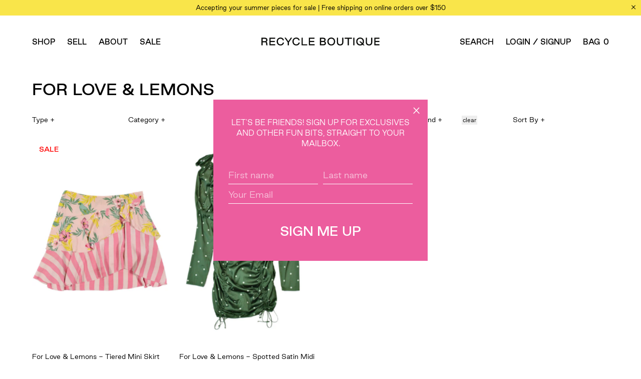

--- FILE ---
content_type: text/html; charset=utf-8
request_url: https://recycleboutique.co.nz/collections/for-love-lemons
body_size: 27527
content:
<!doctype html>

<html class="no-js" lang="en">
  <head>
    <meta name="google-site-verification" content="9zAVMJz3_SfyBuVMcKsRZxwz3uOVmTbEIBRXBsOqgu0" />
    <meta charset="utf-8"> 
    <meta http-equiv="X-UA-Compatible" content="IE=edge,chrome=1">
    <meta name="viewport" content="width=device-width, initial-scale=1.0, height=device-height, minimum-scale=1.0, maximum-scale=1.0">
    <meta name="theme-color" content="#f9e54a">
    <meta name="facebook-domain-verification" content="ia93aawopw4elv2a2wrai2agsy701g" />

        <!-- Google Tag Manager -->
    <script>(function(w,d,s,l,i){w[l]=w[l]||[];w[l].push({'gtm.start':
    new Date().getTime(),event:'gtm.js'});var f=d.getElementsByTagName(s)[0],
    j=d.createElement(s),dl=l!='dataLayer'?'&l='+l:'';j.async=true;j.src=
    'https://www.googletagmanager.com/gtm.js?id='+i+dl;f.parentNode.insertBefore(j,f);
    })(window,document,'script','dataLayer','GTM-W5MHZV6');</script>
    <!-- End Google Tag Manager -->
        
    <title>
      For Love &amp; Lemons &ndash; Recycle Boutique
    </title><link rel="canonical" href="https://recycleboutique.co.nz/collections/for-love-lemons"><link rel="shortcut icon" href="//recycleboutique.co.nz/cdn/shop/files/recycle-favicon_96x.png?v=1614322673" type="image/png"><meta property="og:type" content="website">
  <meta property="og:title" content="For Love &amp; Lemons">
  <meta property="og:image" content="http://recycleboutique.co.nz/cdn/shop/files/17660905252774WRYSSPP5DBSNJDFCAR7_grande.jpg?v=1768736171">
  <meta property="og:image:secure_url" content="https://recycleboutique.co.nz/cdn/shop/files/17660905252774WRYSSPP5DBSNJDFCAR7_grande.jpg?v=1768736171"><meta property="og:url" content="https://recycleboutique.co.nz/collections/for-love-lemons">
<meta property="og:site_name" content="Recycle Boutique"><meta name="twitter:card" content="summary"><meta name="twitter:title" content="For Love & Lemons">
  <meta name="twitter:description" content="">
  <meta name="twitter:image" content="https://recycleboutique.co.nz/cdn/shop/files/17660905252774WRYSSPP5DBSNJDFCAR7_600x600_crop_center.jpg?v=1768736171">

    <script>window.performance && window.performance.mark && window.performance.mark('shopify.content_for_header.start');</script><meta name="google-site-verification" content="bOmKOTleijC_4w4UeDQvO2JWqHGO7L1JQNLVQhTBCrk">
<meta name="facebook-domain-verification" content="h6735sd4bh98ry9sbgmz81tu2zqvrt">
<meta id="shopify-digital-wallet" name="shopify-digital-wallet" content="/37537939593/digital_wallets/dialog">
<meta name="shopify-checkout-api-token" content="6feb03b28aebe4c5192a7de17efa4503">
<meta id="in-context-paypal-metadata" data-shop-id="37537939593" data-venmo-supported="false" data-environment="production" data-locale="en_US" data-paypal-v4="true" data-currency="NZD">
<link rel="alternate" type="application/atom+xml" title="Feed" href="/collections/for-love-lemons.atom" />
<link rel="alternate" type="application/json+oembed" href="https://recycleboutique.co.nz/collections/for-love-lemons.oembed">
<script async="async" src="/checkouts/internal/preloads.js?locale=en-NZ"></script>
<link rel="preconnect" href="https://shop.app" crossorigin="anonymous">
<script async="async" src="https://shop.app/checkouts/internal/preloads.js?locale=en-NZ&shop_id=37537939593" crossorigin="anonymous"></script>
<script id="apple-pay-shop-capabilities" type="application/json">{"shopId":37537939593,"countryCode":"NZ","currencyCode":"NZD","merchantCapabilities":["supports3DS"],"merchantId":"gid:\/\/shopify\/Shop\/37537939593","merchantName":"Recycle Boutique","requiredBillingContactFields":["postalAddress","email"],"requiredShippingContactFields":["postalAddress","email"],"shippingType":"shipping","supportedNetworks":["visa","masterCard","amex","jcb"],"total":{"type":"pending","label":"Recycle Boutique","amount":"1.00"},"shopifyPaymentsEnabled":true,"supportsSubscriptions":true}</script>
<script id="shopify-features" type="application/json">{"accessToken":"6feb03b28aebe4c5192a7de17efa4503","betas":["rich-media-storefront-analytics"],"domain":"recycleboutique.co.nz","predictiveSearch":true,"shopId":37537939593,"locale":"en"}</script>
<script>var Shopify = Shopify || {};
Shopify.shop = "recycle-boutique-shop.myshopify.com";
Shopify.locale = "en";
Shopify.currency = {"active":"NZD","rate":"1.0"};
Shopify.country = "NZ";
Shopify.theme = {"name":"RB V3.2021.04.20 Video and Product Upsell","id":120222679177,"schema_name":"Prestige","schema_version":"4.7.2","theme_store_id":855,"role":"main"};
Shopify.theme.handle = "null";
Shopify.theme.style = {"id":null,"handle":null};
Shopify.cdnHost = "recycleboutique.co.nz/cdn";
Shopify.routes = Shopify.routes || {};
Shopify.routes.root = "/";</script>
<script type="module">!function(o){(o.Shopify=o.Shopify||{}).modules=!0}(window);</script>
<script>!function(o){function n(){var o=[];function n(){o.push(Array.prototype.slice.apply(arguments))}return n.q=o,n}var t=o.Shopify=o.Shopify||{};t.loadFeatures=n(),t.autoloadFeatures=n()}(window);</script>
<script>
  window.ShopifyPay = window.ShopifyPay || {};
  window.ShopifyPay.apiHost = "shop.app\/pay";
  window.ShopifyPay.redirectState = null;
</script>
<script id="shop-js-analytics" type="application/json">{"pageType":"collection"}</script>
<script defer="defer" async type="module" src="//recycleboutique.co.nz/cdn/shopifycloud/shop-js/modules/v2/client.init-shop-cart-sync_C5BV16lS.en.esm.js"></script>
<script defer="defer" async type="module" src="//recycleboutique.co.nz/cdn/shopifycloud/shop-js/modules/v2/chunk.common_CygWptCX.esm.js"></script>
<script type="module">
  await import("//recycleboutique.co.nz/cdn/shopifycloud/shop-js/modules/v2/client.init-shop-cart-sync_C5BV16lS.en.esm.js");
await import("//recycleboutique.co.nz/cdn/shopifycloud/shop-js/modules/v2/chunk.common_CygWptCX.esm.js");

  window.Shopify.SignInWithShop?.initShopCartSync?.({"fedCMEnabled":true,"windoidEnabled":true});

</script>
<script>
  window.Shopify = window.Shopify || {};
  if (!window.Shopify.featureAssets) window.Shopify.featureAssets = {};
  window.Shopify.featureAssets['shop-js'] = {"shop-cart-sync":["modules/v2/client.shop-cart-sync_ZFArdW7E.en.esm.js","modules/v2/chunk.common_CygWptCX.esm.js"],"init-fed-cm":["modules/v2/client.init-fed-cm_CmiC4vf6.en.esm.js","modules/v2/chunk.common_CygWptCX.esm.js"],"shop-button":["modules/v2/client.shop-button_tlx5R9nI.en.esm.js","modules/v2/chunk.common_CygWptCX.esm.js"],"shop-cash-offers":["modules/v2/client.shop-cash-offers_DOA2yAJr.en.esm.js","modules/v2/chunk.common_CygWptCX.esm.js","modules/v2/chunk.modal_D71HUcav.esm.js"],"init-windoid":["modules/v2/client.init-windoid_sURxWdc1.en.esm.js","modules/v2/chunk.common_CygWptCX.esm.js"],"shop-toast-manager":["modules/v2/client.shop-toast-manager_ClPi3nE9.en.esm.js","modules/v2/chunk.common_CygWptCX.esm.js"],"init-shop-email-lookup-coordinator":["modules/v2/client.init-shop-email-lookup-coordinator_B8hsDcYM.en.esm.js","modules/v2/chunk.common_CygWptCX.esm.js"],"init-shop-cart-sync":["modules/v2/client.init-shop-cart-sync_C5BV16lS.en.esm.js","modules/v2/chunk.common_CygWptCX.esm.js"],"avatar":["modules/v2/client.avatar_BTnouDA3.en.esm.js"],"pay-button":["modules/v2/client.pay-button_FdsNuTd3.en.esm.js","modules/v2/chunk.common_CygWptCX.esm.js"],"init-customer-accounts":["modules/v2/client.init-customer-accounts_DxDtT_ad.en.esm.js","modules/v2/client.shop-login-button_C5VAVYt1.en.esm.js","modules/v2/chunk.common_CygWptCX.esm.js","modules/v2/chunk.modal_D71HUcav.esm.js"],"init-shop-for-new-customer-accounts":["modules/v2/client.init-shop-for-new-customer-accounts_ChsxoAhi.en.esm.js","modules/v2/client.shop-login-button_C5VAVYt1.en.esm.js","modules/v2/chunk.common_CygWptCX.esm.js","modules/v2/chunk.modal_D71HUcav.esm.js"],"shop-login-button":["modules/v2/client.shop-login-button_C5VAVYt1.en.esm.js","modules/v2/chunk.common_CygWptCX.esm.js","modules/v2/chunk.modal_D71HUcav.esm.js"],"init-customer-accounts-sign-up":["modules/v2/client.init-customer-accounts-sign-up_CPSyQ0Tj.en.esm.js","modules/v2/client.shop-login-button_C5VAVYt1.en.esm.js","modules/v2/chunk.common_CygWptCX.esm.js","modules/v2/chunk.modal_D71HUcav.esm.js"],"shop-follow-button":["modules/v2/client.shop-follow-button_Cva4Ekp9.en.esm.js","modules/v2/chunk.common_CygWptCX.esm.js","modules/v2/chunk.modal_D71HUcav.esm.js"],"checkout-modal":["modules/v2/client.checkout-modal_BPM8l0SH.en.esm.js","modules/v2/chunk.common_CygWptCX.esm.js","modules/v2/chunk.modal_D71HUcav.esm.js"],"lead-capture":["modules/v2/client.lead-capture_Bi8yE_yS.en.esm.js","modules/v2/chunk.common_CygWptCX.esm.js","modules/v2/chunk.modal_D71HUcav.esm.js"],"shop-login":["modules/v2/client.shop-login_D6lNrXab.en.esm.js","modules/v2/chunk.common_CygWptCX.esm.js","modules/v2/chunk.modal_D71HUcav.esm.js"],"payment-terms":["modules/v2/client.payment-terms_CZxnsJam.en.esm.js","modules/v2/chunk.common_CygWptCX.esm.js","modules/v2/chunk.modal_D71HUcav.esm.js"]};
</script>
<script>(function() {
  var isLoaded = false;
  function asyncLoad() {
    if (isLoaded) return;
    isLoaded = true;
    var urls = ["https:\/\/shy.elfsight.com\/p\/platform.js?shop=recycle-boutique-shop.myshopify.com","https:\/\/chimpstatic.com\/mcjs-connected\/js\/users\/032aa9384a626b256c76f8a5f\/5ab65adbb01bc6245f68cdacb.js?shop=recycle-boutique-shop.myshopify.com","https:\/\/cdnbspa.spicegems.com\/js\/serve\/shop\/recycle-boutique-shop.myshopify.com\/index_c7315ac624c110b9f38f54950001a20c719777b1.js?v=infytonow801\u0026shop=recycle-boutique-shop.myshopify.com"];
    for (var i = 0; i < urls.length; i++) {
      var s = document.createElement('script');
      s.type = 'text/javascript';
      s.async = true;
      s.src = urls[i];
      var x = document.getElementsByTagName('script')[0];
      x.parentNode.insertBefore(s, x);
    }
  };
  if(window.attachEvent) {
    window.attachEvent('onload', asyncLoad);
  } else {
    window.addEventListener('load', asyncLoad, false);
  }
})();</script>
<script id="__st">var __st={"a":37537939593,"offset":46800,"reqid":"de9a96fb-dcdc-47be-a3f1-4053e930e007-1768762085","pageurl":"recycleboutique.co.nz\/collections\/for-love-lemons","u":"fb584ecbbb61","p":"collection","rtyp":"collection","rid":191023448201};</script>
<script>window.ShopifyPaypalV4VisibilityTracking = true;</script>
<script id="captcha-bootstrap">!function(){'use strict';const t='contact',e='account',n='new_comment',o=[[t,t],['blogs',n],['comments',n],[t,'customer']],c=[[e,'customer_login'],[e,'guest_login'],[e,'recover_customer_password'],[e,'create_customer']],r=t=>t.map((([t,e])=>`form[action*='/${t}']:not([data-nocaptcha='true']) input[name='form_type'][value='${e}']`)).join(','),a=t=>()=>t?[...document.querySelectorAll(t)].map((t=>t.form)):[];function s(){const t=[...o],e=r(t);return a(e)}const i='password',u='form_key',d=['recaptcha-v3-token','g-recaptcha-response','h-captcha-response',i],f=()=>{try{return window.sessionStorage}catch{return}},m='__shopify_v',_=t=>t.elements[u];function p(t,e,n=!1){try{const o=window.sessionStorage,c=JSON.parse(o.getItem(e)),{data:r}=function(t){const{data:e,action:n}=t;return t[m]||n?{data:e,action:n}:{data:t,action:n}}(c);for(const[e,n]of Object.entries(r))t.elements[e]&&(t.elements[e].value=n);n&&o.removeItem(e)}catch(o){console.error('form repopulation failed',{error:o})}}const l='form_type',E='cptcha';function T(t){t.dataset[E]=!0}const w=window,h=w.document,L='Shopify',v='ce_forms',y='captcha';let A=!1;((t,e)=>{const n=(g='f06e6c50-85a8-45c8-87d0-21a2b65856fe',I='https://cdn.shopify.com/shopifycloud/storefront-forms-hcaptcha/ce_storefront_forms_captcha_hcaptcha.v1.5.2.iife.js',D={infoText:'Protected by hCaptcha',privacyText:'Privacy',termsText:'Terms'},(t,e,n)=>{const o=w[L][v],c=o.bindForm;if(c)return c(t,g,e,D).then(n);var r;o.q.push([[t,g,e,D],n]),r=I,A||(h.body.append(Object.assign(h.createElement('script'),{id:'captcha-provider',async:!0,src:r})),A=!0)});var g,I,D;w[L]=w[L]||{},w[L][v]=w[L][v]||{},w[L][v].q=[],w[L][y]=w[L][y]||{},w[L][y].protect=function(t,e){n(t,void 0,e),T(t)},Object.freeze(w[L][y]),function(t,e,n,w,h,L){const[v,y,A,g]=function(t,e,n){const i=e?o:[],u=t?c:[],d=[...i,...u],f=r(d),m=r(i),_=r(d.filter((([t,e])=>n.includes(e))));return[a(f),a(m),a(_),s()]}(w,h,L),I=t=>{const e=t.target;return e instanceof HTMLFormElement?e:e&&e.form},D=t=>v().includes(t);t.addEventListener('submit',(t=>{const e=I(t);if(!e)return;const n=D(e)&&!e.dataset.hcaptchaBound&&!e.dataset.recaptchaBound,o=_(e),c=g().includes(e)&&(!o||!o.value);(n||c)&&t.preventDefault(),c&&!n&&(function(t){try{if(!f())return;!function(t){const e=f();if(!e)return;const n=_(t);if(!n)return;const o=n.value;o&&e.removeItem(o)}(t);const e=Array.from(Array(32),(()=>Math.random().toString(36)[2])).join('');!function(t,e){_(t)||t.append(Object.assign(document.createElement('input'),{type:'hidden',name:u})),t.elements[u].value=e}(t,e),function(t,e){const n=f();if(!n)return;const o=[...t.querySelectorAll(`input[type='${i}']`)].map((({name:t})=>t)),c=[...d,...o],r={};for(const[a,s]of new FormData(t).entries())c.includes(a)||(r[a]=s);n.setItem(e,JSON.stringify({[m]:1,action:t.action,data:r}))}(t,e)}catch(e){console.error('failed to persist form',e)}}(e),e.submit())}));const S=(t,e)=>{t&&!t.dataset[E]&&(n(t,e.some((e=>e===t))),T(t))};for(const o of['focusin','change'])t.addEventListener(o,(t=>{const e=I(t);D(e)&&S(e,y())}));const B=e.get('form_key'),M=e.get(l),P=B&&M;t.addEventListener('DOMContentLoaded',(()=>{const t=y();if(P)for(const e of t)e.elements[l].value===M&&p(e,B);[...new Set([...A(),...v().filter((t=>'true'===t.dataset.shopifyCaptcha))])].forEach((e=>S(e,t)))}))}(h,new URLSearchParams(w.location.search),n,t,e,['guest_login'])})(!0,!0)}();</script>
<script integrity="sha256-4kQ18oKyAcykRKYeNunJcIwy7WH5gtpwJnB7kiuLZ1E=" data-source-attribution="shopify.loadfeatures" defer="defer" src="//recycleboutique.co.nz/cdn/shopifycloud/storefront/assets/storefront/load_feature-a0a9edcb.js" crossorigin="anonymous"></script>
<script crossorigin="anonymous" defer="defer" src="//recycleboutique.co.nz/cdn/shopifycloud/storefront/assets/shopify_pay/storefront-65b4c6d7.js?v=20250812"></script>
<script data-source-attribution="shopify.dynamic_checkout.dynamic.init">var Shopify=Shopify||{};Shopify.PaymentButton=Shopify.PaymentButton||{isStorefrontPortableWallets:!0,init:function(){window.Shopify.PaymentButton.init=function(){};var t=document.createElement("script");t.src="https://recycleboutique.co.nz/cdn/shopifycloud/portable-wallets/latest/portable-wallets.en.js",t.type="module",document.head.appendChild(t)}};
</script>
<script data-source-attribution="shopify.dynamic_checkout.buyer_consent">
  function portableWalletsHideBuyerConsent(e){var t=document.getElementById("shopify-buyer-consent"),n=document.getElementById("shopify-subscription-policy-button");t&&n&&(t.classList.add("hidden"),t.setAttribute("aria-hidden","true"),n.removeEventListener("click",e))}function portableWalletsShowBuyerConsent(e){var t=document.getElementById("shopify-buyer-consent"),n=document.getElementById("shopify-subscription-policy-button");t&&n&&(t.classList.remove("hidden"),t.removeAttribute("aria-hidden"),n.addEventListener("click",e))}window.Shopify?.PaymentButton&&(window.Shopify.PaymentButton.hideBuyerConsent=portableWalletsHideBuyerConsent,window.Shopify.PaymentButton.showBuyerConsent=portableWalletsShowBuyerConsent);
</script>
<script data-source-attribution="shopify.dynamic_checkout.cart.bootstrap">document.addEventListener("DOMContentLoaded",(function(){function t(){return document.querySelector("shopify-accelerated-checkout-cart, shopify-accelerated-checkout")}if(t())Shopify.PaymentButton.init();else{new MutationObserver((function(e,n){t()&&(Shopify.PaymentButton.init(),n.disconnect())})).observe(document.body,{childList:!0,subtree:!0})}}));
</script>
<link id="shopify-accelerated-checkout-styles" rel="stylesheet" media="screen" href="https://recycleboutique.co.nz/cdn/shopifycloud/portable-wallets/latest/accelerated-checkout-backwards-compat.css" crossorigin="anonymous">
<style id="shopify-accelerated-checkout-cart">
        #shopify-buyer-consent {
  margin-top: 1em;
  display: inline-block;
  width: 100%;
}

#shopify-buyer-consent.hidden {
  display: none;
}

#shopify-subscription-policy-button {
  background: none;
  border: none;
  padding: 0;
  text-decoration: underline;
  font-size: inherit;
  cursor: pointer;
}

#shopify-subscription-policy-button::before {
  box-shadow: none;
}

      </style>

<script>window.performance && window.performance.mark && window.performance.mark('shopify.content_for_header.end');</script>

    <link rel="stylesheet" href="//recycleboutique.co.nz/cdn/shop/t/18/assets/theme.scss.css?v=161037600072152245221759352011">
    <link rel="stylesheet" href="//recycleboutique.co.nz/cdn/shop/t/18/assets/custom.scss.css?v=46297080751667317781620772367">
    
     
    <script>
      // This allows to expose several variables to the global scope, to be used in scripts
      window.theme = {
        pageType: "collection",
        moneyFormat: "${{amount}}",
        moneyWithCurrencyFormat: "${{amount}} NZD",
        productImageSize: "tall",
        searchMode: "product",
        showPageTransition: false,
        showElementStaggering: false,
        showImageZooming: false
      };

      window.routes = {
        rootUrl: "\/",
        cartUrl: "\/cart",
        cartAddUrl: "\/cart\/add",
        cartChangeUrl: "\/cart\/change",
        searchUrl: "\/search",
        productRecommendationsUrl: "\/recommendations\/products"
      };

      window.languages = {
        cartAddNote: "Add Order Note",
        cartEditNote: "Edit Order Note",
        productImageLoadingError: "This image could not be loaded. Please try to reload the page.",
        productFormAddToCart: "Add to bag",
        productFormUnavailable: "Unavailable",
        productFormSoldOut: "Sold Out",
        shippingEstimatorOneResult: "1 option available:",
        shippingEstimatorMoreResults: "{{count}} options available:",
        shippingEstimatorNoResults: "No shipping could be found"
      };

      window.lazySizesConfig = {
        loadHidden: false,
        hFac: 0.5,
        expFactor: 2,
        ricTimeout: 150,
        lazyClass: 'Image--lazyLoad',
        loadingClass: 'Image--lazyLoading',
        loadedClass: 'Image--lazyLoaded'
      };

      document.documentElement.className = document.documentElement.className.replace('no-js', 'js');
      document.documentElement.style.setProperty('--window-height', window.innerHeight + 'px');

      // We do a quick detection of some features (we could use Modernizr but for so little...)
      (function() {
        document.documentElement.className += ((window.CSS && window.CSS.supports('(position: sticky) or (position: -webkit-sticky)')) ? ' supports-sticky' : ' no-supports-sticky');
        document.documentElement.className += (window.matchMedia('(-moz-touch-enabled: 1), (hover: none)')).matches ? ' no-supports-hover' : ' supports-hover';
      }());
    </script><script src="https://polyfill-fastly.net/v3/polyfill.min.js?unknown=polyfill&features=fetch,Element.prototype.closest,Element.prototype.remove,Element.prototype.classList,Array.prototype.includes,Array.prototype.fill,Object.assign,CustomEvent,IntersectionObserver,IntersectionObserverEntry,URL" defer></script>
    <script src="//recycleboutique.co.nz/cdn/shop/t/18/assets/libs.min.js?v=26178543184394469741618907240" defer></script>
     
    
    <script src="//recycleboutique.co.nz/cdn/shop/t/18/assets/theme.js?v=91450141448953686481618907245" defer></script>
    
     
    
    <script src="//recycleboutique.co.nz/cdn/shop/t/18/assets/custom.js?v=176609441729532914121619603505" defer></script>
    <script src="//recycleboutique.co.nz/cdn/shop/t/18/assets/lazysizes.min.js?v=174358363404432586981618907239" defer></script>

   
    
    <script>
      (function () {
        window.onpageshow = function() {
          if (window.theme.showPageTransition) {
            var pageTransition = document.querySelector('.PageTransition');

            if (pageTransition) {
              pageTransition.style.visibility = 'visible';
              pageTransition.style.opacity = '0';
            }
          }

          // When the page is loaded from the cache, we have to reload the cart content
          document.documentElement.dispatchEvent(new CustomEvent('cart:refresh', {
            bubbles: true
          }));
        };
      })();
    </script>

    


  <script type="application/ld+json">
  {
    "@context": "http://schema.org",
    "@type": "BreadcrumbList",
  "itemListElement": [{
      "@type": "ListItem",
      "position": 1,
      "name": "Translation missing: en.general.breadcrumb.home",
      "item": "https://recycleboutique.co.nz"
    },{
          "@type": "ListItem",
          "position": 2,
          "name": "For Love \u0026 Lemons",
          "item": "https://recycleboutique.co.nz/collections/for-love-lemons"
        }]
  }
  </script>

    <div id="shopify-section-filter-menu-settings" class="shopify-section"><style type="text/css">
/*  Filter Menu Color and Image Section CSS */</style>
<link href="//recycleboutique.co.nz/cdn/shop/t/18/assets/filter-menu.scss.css?v=123069509945649381231696385222" rel="stylesheet" type="text/css" media="all" />
<script src="//recycleboutique.co.nz/cdn/shop/t/18/assets/filter-menu.js?v=87363598735051883471696385223" type="text/javascript"></script>





</div>
    <script src="https://cdnjs.cloudflare.com/ajax/libs/jquery/3.3.1/jquery.min.js" integrity="sha256-FgpCb/KJQlLNfOu91ta32o/NMZxltwRo8QtmkMRdAu8=" crossorigin="anonymous"></script>
    <script src="https://spa.spicegems.com/js/src/latest/recycle-boutique-shop.myshopify.com/scriptTag.js?shop=recycle-boutique-shop.myshopify.com" type="text/javascript"></script>
  <!-- BEGIN app block: shopify://apps/epa-easy-product-addons/blocks/speedup_link/0099190e-a0cb-49e7-8d26-026c9d26f337 -->

  <script>
    window["sg_addons_coll_ids"] = {
      ids:""
    };
    window["items_with_ids"] = false || {}
  </script>


<!-- BEGIN app snippet: sg-globals -->
<script type="text/javascript">
  (function(){
    const convertLang = (locale) => {
      let t = locale.toUpperCase();
      return "PT-BR" === t || "PT-PT" === t || "ZH-CN" === t || "ZH-TW" === t ? t.replace("-", "_") : t.match(/^[a-zA-Z]{2}-[a-zA-Z]{2}$/) ? t.substring(0, 2) : t
    }

    const sg_addon_setGlobalVariables = () => {
      try{
        let locale = "en";
        window["sg_addon_currentLanguage"] = convertLang(locale);
        window["sg_addon_defaultLanguage"] ="en";
        window["sg_addon_defaultRootUrl"] ="/";
        window["sg_addon_currentRootUrl"] ="/";
        window["sg_addon_shopLocales"] = sgAddonGetAllLocales();
      }catch(err){
        console.log("Language Config:- ",err);
      }
    }

    const sgAddonGetAllLocales = () => {
      let shopLocales = {};
      try{shopLocales["en"] = {
            endonymName : "English",
            isoCode : "en",
            name : "English",
            primary : true,
            rootUrl : "\/"
          };}catch(err){
        console.log("getAllLocales Config:- ",err);
      }
      return shopLocales;
    }

    sg_addon_setGlobalVariables();
    
    window["sg_addon_sfApiVersion"]='2025-04';
    window["sgAddon_moneyFormats"] = {
      "money": "${{amount}}",
      "moneyCurrency": "${{amount}} NZD"
    };
    window["sg_addon_groupsData"] = {};
    try {
      let customSGAddonMeta = {};
      if (customSGAddonMeta.sg_addon_custom_js) {
        Function(customSGAddonMeta.sg_addon_custom_js)();
      }
    } catch (error) {
      console.warn("Error In SG Addon Custom Code", error);
    }
  })();
</script>
<!-- END app snippet -->
<!-- BEGIN app snippet: sg_speedup -->


<script>
  try{
    window["sgAddon_all_translated"] = {}
    window["sg_addon_settings_config"] =  "" ;
    window["sgAddon_translated_locale"] =  "" ;
    window["sg_addon_all_group_translations"] = {};
    window["sgAddon_group_translated_locale"] =  "" ;
  } catch(error){
    console.warn("Error in getting settings or translate", error);
  }
</script>



<!-- ADDONS SCRIPT FROM SPEEDUP CDN -->
	<script type="text/javascript" src='https://cdnbspa.spicegems.com/js/serve/shop/recycle-boutique-shop.myshopify.com/index_c7315ac624c110b9f38f54950001a20c719777b1.js?v=infytonow801&shop=recycle-boutique-shop.myshopify.com' type="text/javascript" async></script>

<!-- END app snippet -->



<!-- END app block --><link href="https://monorail-edge.shopifysvc.com" rel="dns-prefetch">
<script>(function(){if ("sendBeacon" in navigator && "performance" in window) {try {var session_token_from_headers = performance.getEntriesByType('navigation')[0].serverTiming.find(x => x.name == '_s').description;} catch {var session_token_from_headers = undefined;}var session_cookie_matches = document.cookie.match(/_shopify_s=([^;]*)/);var session_token_from_cookie = session_cookie_matches && session_cookie_matches.length === 2 ? session_cookie_matches[1] : "";var session_token = session_token_from_headers || session_token_from_cookie || "";function handle_abandonment_event(e) {var entries = performance.getEntries().filter(function(entry) {return /monorail-edge.shopifysvc.com/.test(entry.name);});if (!window.abandonment_tracked && entries.length === 0) {window.abandonment_tracked = true;var currentMs = Date.now();var navigation_start = performance.timing.navigationStart;var payload = {shop_id: 37537939593,url: window.location.href,navigation_start,duration: currentMs - navigation_start,session_token,page_type: "collection"};window.navigator.sendBeacon("https://monorail-edge.shopifysvc.com/v1/produce", JSON.stringify({schema_id: "online_store_buyer_site_abandonment/1.1",payload: payload,metadata: {event_created_at_ms: currentMs,event_sent_at_ms: currentMs}}));}}window.addEventListener('pagehide', handle_abandonment_event);}}());</script>
<script id="web-pixels-manager-setup">(function e(e,d,r,n,o){if(void 0===o&&(o={}),!Boolean(null===(a=null===(i=window.Shopify)||void 0===i?void 0:i.analytics)||void 0===a?void 0:a.replayQueue)){var i,a;window.Shopify=window.Shopify||{};var t=window.Shopify;t.analytics=t.analytics||{};var s=t.analytics;s.replayQueue=[],s.publish=function(e,d,r){return s.replayQueue.push([e,d,r]),!0};try{self.performance.mark("wpm:start")}catch(e){}var l=function(){var e={modern:/Edge?\/(1{2}[4-9]|1[2-9]\d|[2-9]\d{2}|\d{4,})\.\d+(\.\d+|)|Firefox\/(1{2}[4-9]|1[2-9]\d|[2-9]\d{2}|\d{4,})\.\d+(\.\d+|)|Chrom(ium|e)\/(9{2}|\d{3,})\.\d+(\.\d+|)|(Maci|X1{2}).+ Version\/(15\.\d+|(1[6-9]|[2-9]\d|\d{3,})\.\d+)([,.]\d+|)( \(\w+\)|)( Mobile\/\w+|) Safari\/|Chrome.+OPR\/(9{2}|\d{3,})\.\d+\.\d+|(CPU[ +]OS|iPhone[ +]OS|CPU[ +]iPhone|CPU IPhone OS|CPU iPad OS)[ +]+(15[._]\d+|(1[6-9]|[2-9]\d|\d{3,})[._]\d+)([._]\d+|)|Android:?[ /-](13[3-9]|1[4-9]\d|[2-9]\d{2}|\d{4,})(\.\d+|)(\.\d+|)|Android.+Firefox\/(13[5-9]|1[4-9]\d|[2-9]\d{2}|\d{4,})\.\d+(\.\d+|)|Android.+Chrom(ium|e)\/(13[3-9]|1[4-9]\d|[2-9]\d{2}|\d{4,})\.\d+(\.\d+|)|SamsungBrowser\/([2-9]\d|\d{3,})\.\d+/,legacy:/Edge?\/(1[6-9]|[2-9]\d|\d{3,})\.\d+(\.\d+|)|Firefox\/(5[4-9]|[6-9]\d|\d{3,})\.\d+(\.\d+|)|Chrom(ium|e)\/(5[1-9]|[6-9]\d|\d{3,})\.\d+(\.\d+|)([\d.]+$|.*Safari\/(?![\d.]+ Edge\/[\d.]+$))|(Maci|X1{2}).+ Version\/(10\.\d+|(1[1-9]|[2-9]\d|\d{3,})\.\d+)([,.]\d+|)( \(\w+\)|)( Mobile\/\w+|) Safari\/|Chrome.+OPR\/(3[89]|[4-9]\d|\d{3,})\.\d+\.\d+|(CPU[ +]OS|iPhone[ +]OS|CPU[ +]iPhone|CPU IPhone OS|CPU iPad OS)[ +]+(10[._]\d+|(1[1-9]|[2-9]\d|\d{3,})[._]\d+)([._]\d+|)|Android:?[ /-](13[3-9]|1[4-9]\d|[2-9]\d{2}|\d{4,})(\.\d+|)(\.\d+|)|Mobile Safari.+OPR\/([89]\d|\d{3,})\.\d+\.\d+|Android.+Firefox\/(13[5-9]|1[4-9]\d|[2-9]\d{2}|\d{4,})\.\d+(\.\d+|)|Android.+Chrom(ium|e)\/(13[3-9]|1[4-9]\d|[2-9]\d{2}|\d{4,})\.\d+(\.\d+|)|Android.+(UC? ?Browser|UCWEB|U3)[ /]?(15\.([5-9]|\d{2,})|(1[6-9]|[2-9]\d|\d{3,})\.\d+)\.\d+|SamsungBrowser\/(5\.\d+|([6-9]|\d{2,})\.\d+)|Android.+MQ{2}Browser\/(14(\.(9|\d{2,})|)|(1[5-9]|[2-9]\d|\d{3,})(\.\d+|))(\.\d+|)|K[Aa][Ii]OS\/(3\.\d+|([4-9]|\d{2,})\.\d+)(\.\d+|)/},d=e.modern,r=e.legacy,n=navigator.userAgent;return n.match(d)?"modern":n.match(r)?"legacy":"unknown"}(),u="modern"===l?"modern":"legacy",c=(null!=n?n:{modern:"",legacy:""})[u],f=function(e){return[e.baseUrl,"/wpm","/b",e.hashVersion,"modern"===e.buildTarget?"m":"l",".js"].join("")}({baseUrl:d,hashVersion:r,buildTarget:u}),m=function(e){var d=e.version,r=e.bundleTarget,n=e.surface,o=e.pageUrl,i=e.monorailEndpoint;return{emit:function(e){var a=e.status,t=e.errorMsg,s=(new Date).getTime(),l=JSON.stringify({metadata:{event_sent_at_ms:s},events:[{schema_id:"web_pixels_manager_load/3.1",payload:{version:d,bundle_target:r,page_url:o,status:a,surface:n,error_msg:t},metadata:{event_created_at_ms:s}}]});if(!i)return console&&console.warn&&console.warn("[Web Pixels Manager] No Monorail endpoint provided, skipping logging."),!1;try{return self.navigator.sendBeacon.bind(self.navigator)(i,l)}catch(e){}var u=new XMLHttpRequest;try{return u.open("POST",i,!0),u.setRequestHeader("Content-Type","text/plain"),u.send(l),!0}catch(e){return console&&console.warn&&console.warn("[Web Pixels Manager] Got an unhandled error while logging to Monorail."),!1}}}}({version:r,bundleTarget:l,surface:e.surface,pageUrl:self.location.href,monorailEndpoint:e.monorailEndpoint});try{o.browserTarget=l,function(e){var d=e.src,r=e.async,n=void 0===r||r,o=e.onload,i=e.onerror,a=e.sri,t=e.scriptDataAttributes,s=void 0===t?{}:t,l=document.createElement("script"),u=document.querySelector("head"),c=document.querySelector("body");if(l.async=n,l.src=d,a&&(l.integrity=a,l.crossOrigin="anonymous"),s)for(var f in s)if(Object.prototype.hasOwnProperty.call(s,f))try{l.dataset[f]=s[f]}catch(e){}if(o&&l.addEventListener("load",o),i&&l.addEventListener("error",i),u)u.appendChild(l);else{if(!c)throw new Error("Did not find a head or body element to append the script");c.appendChild(l)}}({src:f,async:!0,onload:function(){if(!function(){var e,d;return Boolean(null===(d=null===(e=window.Shopify)||void 0===e?void 0:e.analytics)||void 0===d?void 0:d.initialized)}()){var d=window.webPixelsManager.init(e)||void 0;if(d){var r=window.Shopify.analytics;r.replayQueue.forEach((function(e){var r=e[0],n=e[1],o=e[2];d.publishCustomEvent(r,n,o)})),r.replayQueue=[],r.publish=d.publishCustomEvent,r.visitor=d.visitor,r.initialized=!0}}},onerror:function(){return m.emit({status:"failed",errorMsg:"".concat(f," has failed to load")})},sri:function(e){var d=/^sha384-[A-Za-z0-9+/=]+$/;return"string"==typeof e&&d.test(e)}(c)?c:"",scriptDataAttributes:o}),m.emit({status:"loading"})}catch(e){m.emit({status:"failed",errorMsg:(null==e?void 0:e.message)||"Unknown error"})}}})({shopId: 37537939593,storefrontBaseUrl: "https://recycleboutique.co.nz",extensionsBaseUrl: "https://extensions.shopifycdn.com/cdn/shopifycloud/web-pixels-manager",monorailEndpoint: "https://monorail-edge.shopifysvc.com/unstable/produce_batch",surface: "storefront-renderer",enabledBetaFlags: ["2dca8a86"],webPixelsConfigList: [{"id":"481329289","configuration":"{\"config\":\"{\\\"pixel_id\\\":\\\"G-LQDDWK9204\\\",\\\"google_tag_ids\\\":[\\\"G-LQDDWK9204\\\",\\\"AW-579905616\\\",\\\"GT-KV5HR65\\\"],\\\"target_country\\\":\\\"NZ\\\",\\\"gtag_events\\\":[{\\\"type\\\":\\\"begin_checkout\\\",\\\"action_label\\\":[\\\"G-LQDDWK9204\\\",\\\"AW-579905616\\\/4bqdCM-G4esBENDQwpQC\\\"]},{\\\"type\\\":\\\"search\\\",\\\"action_label\\\":[\\\"G-LQDDWK9204\\\",\\\"AW-579905616\\\/ApXJCNKG4esBENDQwpQC\\\"]},{\\\"type\\\":\\\"view_item\\\",\\\"action_label\\\":[\\\"G-LQDDWK9204\\\",\\\"AW-579905616\\\/bdVUCMmG4esBENDQwpQC\\\",\\\"MC-Y5J94DNLTB\\\"]},{\\\"type\\\":\\\"purchase\\\",\\\"action_label\\\":[\\\"G-LQDDWK9204\\\",\\\"AW-579905616\\\/vDKhCMaG4esBENDQwpQC\\\",\\\"MC-Y5J94DNLTB\\\"]},{\\\"type\\\":\\\"page_view\\\",\\\"action_label\\\":[\\\"G-LQDDWK9204\\\",\\\"AW-579905616\\\/gJQQCMOG4esBENDQwpQC\\\",\\\"MC-Y5J94DNLTB\\\"]},{\\\"type\\\":\\\"add_payment_info\\\",\\\"action_label\\\":[\\\"G-LQDDWK9204\\\",\\\"AW-579905616\\\/xiaTCNWG4esBENDQwpQC\\\"]},{\\\"type\\\":\\\"add_to_cart\\\",\\\"action_label\\\":[\\\"G-LQDDWK9204\\\",\\\"AW-579905616\\\/thY5CMyG4esBENDQwpQC\\\"]}],\\\"enable_monitoring_mode\\\":false}\"}","eventPayloadVersion":"v1","runtimeContext":"OPEN","scriptVersion":"b2a88bafab3e21179ed38636efcd8a93","type":"APP","apiClientId":1780363,"privacyPurposes":[],"dataSharingAdjustments":{"protectedCustomerApprovalScopes":["read_customer_address","read_customer_email","read_customer_name","read_customer_personal_data","read_customer_phone"]}},{"id":"170459273","configuration":"{\"pixel_id\":\"1243947925742181\",\"pixel_type\":\"facebook_pixel\",\"metaapp_system_user_token\":\"-\"}","eventPayloadVersion":"v1","runtimeContext":"OPEN","scriptVersion":"ca16bc87fe92b6042fbaa3acc2fbdaa6","type":"APP","apiClientId":2329312,"privacyPurposes":["ANALYTICS","MARKETING","SALE_OF_DATA"],"dataSharingAdjustments":{"protectedCustomerApprovalScopes":["read_customer_address","read_customer_email","read_customer_name","read_customer_personal_data","read_customer_phone"]}},{"id":"shopify-app-pixel","configuration":"{}","eventPayloadVersion":"v1","runtimeContext":"STRICT","scriptVersion":"0450","apiClientId":"shopify-pixel","type":"APP","privacyPurposes":["ANALYTICS","MARKETING"]},{"id":"shopify-custom-pixel","eventPayloadVersion":"v1","runtimeContext":"LAX","scriptVersion":"0450","apiClientId":"shopify-pixel","type":"CUSTOM","privacyPurposes":["ANALYTICS","MARKETING"]}],isMerchantRequest: false,initData: {"shop":{"name":"Recycle Boutique","paymentSettings":{"currencyCode":"NZD"},"myshopifyDomain":"recycle-boutique-shop.myshopify.com","countryCode":"NZ","storefrontUrl":"https:\/\/recycleboutique.co.nz"},"customer":null,"cart":null,"checkout":null,"productVariants":[],"purchasingCompany":null},},"https://recycleboutique.co.nz/cdn","fcfee988w5aeb613cpc8e4bc33m6693e112",{"modern":"","legacy":""},{"shopId":"37537939593","storefrontBaseUrl":"https:\/\/recycleboutique.co.nz","extensionBaseUrl":"https:\/\/extensions.shopifycdn.com\/cdn\/shopifycloud\/web-pixels-manager","surface":"storefront-renderer","enabledBetaFlags":"[\"2dca8a86\"]","isMerchantRequest":"false","hashVersion":"fcfee988w5aeb613cpc8e4bc33m6693e112","publish":"custom","events":"[[\"page_viewed\",{}],[\"collection_viewed\",{\"collection\":{\"id\":\"191023448201\",\"title\":\"For Love \u0026 Lemons\",\"productVariants\":[{\"price\":{\"amount\":51.75,\"currencyCode\":\"NZD\"},\"product\":{\"title\":\"For Love \u0026 Lemons - Tiered Mini Skirt\",\"vendor\":\"For Love \u0026 Lemons\",\"id\":\"8391944405129\",\"untranslatedTitle\":\"For Love \u0026 Lemons - Tiered Mini Skirt\",\"url\":\"\/products\/for-love-lemons-tiered-mini-skirt\",\"type\":\"MINI SKIRT\"},\"id\":\"45073262641289\",\"image\":{\"src\":\"\/\/recycleboutique.co.nz\/cdn\/shop\/files\/17660905252774WRYSSPP5DBSNJDFCAR7.jpg?v=1768736171\"},\"sku\":\"U5VF36-6850\",\"title\":\"M \/ Pink \/ Used\",\"untranslatedTitle\":\"M \/ Pink \/ Used\"},{\"price\":{\"amount\":64.4,\"currencyCode\":\"NZD\"},\"product\":{\"title\":\"For Love \u0026 Lemons - Spotted Satin Midi Dress\",\"vendor\":\"For Love \u0026 Lemons\",\"id\":\"8179184369801\",\"untranslatedTitle\":\"For Love \u0026 Lemons - Spotted Satin Midi Dress\",\"url\":\"\/products\/for-love-lemons-spotted-satin-midi-dress\",\"type\":\"MIDI DRESS\"},\"id\":\"44406491381897\",\"image\":{\"src\":\"\/\/recycleboutique.co.nz\/cdn\/shop\/files\/1752725515561Y5GZFPP66GHE2YHLFJLT_b28646df-3711-4faf-a54c-f2fc37e530ff.jpg?v=1752725544\"},\"sku\":\"RT2YTT-6489\",\"title\":\"L \/ Green \/ Used\",\"untranslatedTitle\":\"L \/ Green \/ Used\"}]}}]]"});</script><script>
  window.ShopifyAnalytics = window.ShopifyAnalytics || {};
  window.ShopifyAnalytics.meta = window.ShopifyAnalytics.meta || {};
  window.ShopifyAnalytics.meta.currency = 'NZD';
  var meta = {"products":[{"id":8391944405129,"gid":"gid:\/\/shopify\/Product\/8391944405129","vendor":"For Love \u0026 Lemons","type":"MINI SKIRT","handle":"for-love-lemons-tiered-mini-skirt","variants":[{"id":45073262641289,"price":5175,"name":"For Love \u0026 Lemons - Tiered Mini Skirt - M \/ Pink \/ Used","public_title":"M \/ Pink \/ Used","sku":"U5VF36-6850"}],"remote":false},{"id":8179184369801,"gid":"gid:\/\/shopify\/Product\/8179184369801","vendor":"For Love \u0026 Lemons","type":"MIDI DRESS","handle":"for-love-lemons-spotted-satin-midi-dress","variants":[{"id":44406491381897,"price":6440,"name":"For Love \u0026 Lemons - Spotted Satin Midi Dress - L \/ Green \/ Used","public_title":"L \/ Green \/ Used","sku":"RT2YTT-6489"}],"remote":false}],"page":{"pageType":"collection","resourceType":"collection","resourceId":191023448201,"requestId":"de9a96fb-dcdc-47be-a3f1-4053e930e007-1768762085"}};
  for (var attr in meta) {
    window.ShopifyAnalytics.meta[attr] = meta[attr];
  }
</script>
<script class="analytics">
  (function () {
    var customDocumentWrite = function(content) {
      var jquery = null;

      if (window.jQuery) {
        jquery = window.jQuery;
      } else if (window.Checkout && window.Checkout.$) {
        jquery = window.Checkout.$;
      }

      if (jquery) {
        jquery('body').append(content);
      }
    };

    var hasLoggedConversion = function(token) {
      if (token) {
        return document.cookie.indexOf('loggedConversion=' + token) !== -1;
      }
      return false;
    }

    var setCookieIfConversion = function(token) {
      if (token) {
        var twoMonthsFromNow = new Date(Date.now());
        twoMonthsFromNow.setMonth(twoMonthsFromNow.getMonth() + 2);

        document.cookie = 'loggedConversion=' + token + '; expires=' + twoMonthsFromNow;
      }
    }

    var trekkie = window.ShopifyAnalytics.lib = window.trekkie = window.trekkie || [];
    if (trekkie.integrations) {
      return;
    }
    trekkie.methods = [
      'identify',
      'page',
      'ready',
      'track',
      'trackForm',
      'trackLink'
    ];
    trekkie.factory = function(method) {
      return function() {
        var args = Array.prototype.slice.call(arguments);
        args.unshift(method);
        trekkie.push(args);
        return trekkie;
      };
    };
    for (var i = 0; i < trekkie.methods.length; i++) {
      var key = trekkie.methods[i];
      trekkie[key] = trekkie.factory(key);
    }
    trekkie.load = function(config) {
      trekkie.config = config || {};
      trekkie.config.initialDocumentCookie = document.cookie;
      var first = document.getElementsByTagName('script')[0];
      var script = document.createElement('script');
      script.type = 'text/javascript';
      script.onerror = function(e) {
        var scriptFallback = document.createElement('script');
        scriptFallback.type = 'text/javascript';
        scriptFallback.onerror = function(error) {
                var Monorail = {
      produce: function produce(monorailDomain, schemaId, payload) {
        var currentMs = new Date().getTime();
        var event = {
          schema_id: schemaId,
          payload: payload,
          metadata: {
            event_created_at_ms: currentMs,
            event_sent_at_ms: currentMs
          }
        };
        return Monorail.sendRequest("https://" + monorailDomain + "/v1/produce", JSON.stringify(event));
      },
      sendRequest: function sendRequest(endpointUrl, payload) {
        // Try the sendBeacon API
        if (window && window.navigator && typeof window.navigator.sendBeacon === 'function' && typeof window.Blob === 'function' && !Monorail.isIos12()) {
          var blobData = new window.Blob([payload], {
            type: 'text/plain'
          });

          if (window.navigator.sendBeacon(endpointUrl, blobData)) {
            return true;
          } // sendBeacon was not successful

        } // XHR beacon

        var xhr = new XMLHttpRequest();

        try {
          xhr.open('POST', endpointUrl);
          xhr.setRequestHeader('Content-Type', 'text/plain');
          xhr.send(payload);
        } catch (e) {
          console.log(e);
        }

        return false;
      },
      isIos12: function isIos12() {
        return window.navigator.userAgent.lastIndexOf('iPhone; CPU iPhone OS 12_') !== -1 || window.navigator.userAgent.lastIndexOf('iPad; CPU OS 12_') !== -1;
      }
    };
    Monorail.produce('monorail-edge.shopifysvc.com',
      'trekkie_storefront_load_errors/1.1',
      {shop_id: 37537939593,
      theme_id: 120222679177,
      app_name: "storefront",
      context_url: window.location.href,
      source_url: "//recycleboutique.co.nz/cdn/s/trekkie.storefront.cd680fe47e6c39ca5d5df5f0a32d569bc48c0f27.min.js"});

        };
        scriptFallback.async = true;
        scriptFallback.src = '//recycleboutique.co.nz/cdn/s/trekkie.storefront.cd680fe47e6c39ca5d5df5f0a32d569bc48c0f27.min.js';
        first.parentNode.insertBefore(scriptFallback, first);
      };
      script.async = true;
      script.src = '//recycleboutique.co.nz/cdn/s/trekkie.storefront.cd680fe47e6c39ca5d5df5f0a32d569bc48c0f27.min.js';
      first.parentNode.insertBefore(script, first);
    };
    trekkie.load(
      {"Trekkie":{"appName":"storefront","development":false,"defaultAttributes":{"shopId":37537939593,"isMerchantRequest":null,"themeId":120222679177,"themeCityHash":"8601740573534106512","contentLanguage":"en","currency":"NZD","eventMetadataId":"94430bf6-a8d8-4043-918b-2218c49c5bf2"},"isServerSideCookieWritingEnabled":true,"monorailRegion":"shop_domain","enabledBetaFlags":["65f19447"]},"Session Attribution":{},"S2S":{"facebookCapiEnabled":true,"source":"trekkie-storefront-renderer","apiClientId":580111}}
    );

    var loaded = false;
    trekkie.ready(function() {
      if (loaded) return;
      loaded = true;

      window.ShopifyAnalytics.lib = window.trekkie;

      var originalDocumentWrite = document.write;
      document.write = customDocumentWrite;
      try { window.ShopifyAnalytics.merchantGoogleAnalytics.call(this); } catch(error) {};
      document.write = originalDocumentWrite;

      window.ShopifyAnalytics.lib.page(null,{"pageType":"collection","resourceType":"collection","resourceId":191023448201,"requestId":"de9a96fb-dcdc-47be-a3f1-4053e930e007-1768762085","shopifyEmitted":true});

      var match = window.location.pathname.match(/checkouts\/(.+)\/(thank_you|post_purchase)/)
      var token = match? match[1]: undefined;
      if (!hasLoggedConversion(token)) {
        setCookieIfConversion(token);
        window.ShopifyAnalytics.lib.track("Viewed Product Category",{"currency":"NZD","category":"Collection: for-love-lemons","collectionName":"for-love-lemons","collectionId":191023448201,"nonInteraction":true},undefined,undefined,{"shopifyEmitted":true});
      }
    });


        var eventsListenerScript = document.createElement('script');
        eventsListenerScript.async = true;
        eventsListenerScript.src = "//recycleboutique.co.nz/cdn/shopifycloud/storefront/assets/shop_events_listener-3da45d37.js";
        document.getElementsByTagName('head')[0].appendChild(eventsListenerScript);

})();</script>
  <script>
  if (!window.ga || (window.ga && typeof window.ga !== 'function')) {
    window.ga = function ga() {
      (window.ga.q = window.ga.q || []).push(arguments);
      if (window.Shopify && window.Shopify.analytics && typeof window.Shopify.analytics.publish === 'function') {
        window.Shopify.analytics.publish("ga_stub_called", {}, {sendTo: "google_osp_migration"});
      }
      console.error("Shopify's Google Analytics stub called with:", Array.from(arguments), "\nSee https://help.shopify.com/manual/promoting-marketing/pixels/pixel-migration#google for more information.");
    };
    if (window.Shopify && window.Shopify.analytics && typeof window.Shopify.analytics.publish === 'function') {
      window.Shopify.analytics.publish("ga_stub_initialized", {}, {sendTo: "google_osp_migration"});
    }
  }
</script>
<script
  defer
  src="https://recycleboutique.co.nz/cdn/shopifycloud/perf-kit/shopify-perf-kit-3.0.4.min.js"
  data-application="storefront-renderer"
  data-shop-id="37537939593"
  data-render-region="gcp-us-central1"
  data-page-type="collection"
  data-theme-instance-id="120222679177"
  data-theme-name="Prestige"
  data-theme-version="4.7.2"
  data-monorail-region="shop_domain"
  data-resource-timing-sampling-rate="10"
  data-shs="true"
  data-shs-beacon="true"
  data-shs-export-with-fetch="true"
  data-shs-logs-sample-rate="1"
  data-shs-beacon-endpoint="https://recycleboutique.co.nz/api/collect"
></script>
</head>

  <body class="prestige--v4  template-collection  ">
    
    <!-- Google Tag Manager (noscript) -->
    <noscript><iframe src="https://www.googletagmanager.com/ns.html?id=GTM-W5MHZV6"
                      height="0" width="0" style="display:none;visibility:hidden"></iframe></noscript>
    <!-- End Google Tag Manager (noscript) -->
    
    <a class="PageSkipLink u-visually-hidden" href="#main">Skip to content</a>
    <span class="LoadingBar"></span>
    <div class="PageOverlay"></div>
    <div class="PageTransition"></div>

    <div id="shopify-section-popup" class="shopify-section">

      <aside class="NewsletterPopup" data-section-id="popup" data-section-type="newsletter-popup" data-section-settings='
        {
          "apparitionDelay": 2,
          "showOnlyOnce": true
        }
      ' aria-hidden="true">
        <button class="NewsletterPopup__Close" data-action="close-popup" aria-label="Close"><img src="//recycleboutique.co.nz/cdn/shop/t/18/assets/Ico-CloseCrossWhite.png?v=149876309432691901331618907237" alt="Close" class="icon-close" /></button><div class="NewsletterPopup__Content">
            <p>LET'S BE FRIENDS! SIGN UP FOR EXCLUSIVES AND OTHER FUN BITS, STRAIGHT TO YOUR MAILBOX.</p><p></p>
          </div>
         
        
        <!-- Begin Mailchimp Signup Form -->
        <div id="mc_embed_signup">
          <form action="https://recycleboutique.us10.list-manage.com/subscribe/post?u=032aa9384a626b256c76f8a5f&amp;id=3f96eac6e3" method="post" id="mc-embedded-subscribe-form" name="mc-embedded-subscribe-form" class="validate" target="_blank" novalidate>
            <div id="mc_embed_signup_scroll">
              <input type="text" value="" name="FNAME" class="Form__Input" id="mce-FNAME" placeholder="First name" style="width: calc(50% - 5px); margin-right: 5px;float:left;">
			  <input type="text" value="" name="LNAME" class="Form__Input" id="mce-LNAME" placeholder="Last name" style="width: calc(50% - 5px); margin-left: 5px;float:left;">
              <input type="email" value="" name="EMAIL" class="required email Form__Input" id="mce-EMAIL" placeholder="Your Email">
              <div hidden=""><input type="hidden" name="tags" value="13538190"></div>
              <input type="submit" value="SIGN ME UP" name="subscribe" id="mc-embedded-subscribe" class="Button Button--primary Form__Submit">
              <div id="mce-responses" class="clear">
                <div class="response" id="mce-error-response" style="display:none"></div>
                <div class="response" id="mce-success-response" style="display:none"></div>
              </div>    <!-- real people should not fill this in and expect good things - do not remove this or risk form bot signups-->
              <div style="position: absolute; left: -5000px;" aria-hidden="true"><input type="text" name="b_032aa9384a626b256c76f8a5f_3f96eac6e3" tabindex="-1" value=""></div>
            </div>
            <script type='text/javascript' src='//s3.amazonaws.com/downloads.mailchimp.com/js/mc-validate.js'></script>
            <script type='text/javascript'>(function($) {window.fnames = new Array(); window.ftypes = new Array();fnames[0]='EMAIL';ftypes[0]='email';fnames[1]='FNAME';ftypes[1]='text';fnames[2]='LNAME';ftypes[2]='text';fnames[3]='MMERGE3';ftypes[3]='birthday';}(jQuery));var $mcj = jQuery.noConflict(true);</script>
          </form>
        </div>
        <!--End mc_embed_signup--></aside></div>
    <div id="shopify-section-sidebar-menu" class="shopify-section"><section id="sidebar-menu" class="SidebarMenu Drawer Drawer--small Drawer--fromLeft" aria-hidden="true" data-section-id="sidebar-menu" data-section-type="sidebar-menu">
    <header class="Drawer__Header" data-drawer-animated-left>
      <button class="Drawer__Close Icon-Wrapper--clickable" data-action="close-drawer" data-drawer-id="sidebar-menu" aria-label="Close navigation"><img src="//recycleboutique.co.nz/cdn/shop/t/18/assets/Ico-CloseCross.png?v=81742529396925703791618907236" alt="Close" class="icon-close" />
    
</button>
    </header>

    <div class="Drawer__Content">
      <div class="Drawer__Main" data-drawer-animated-left data-scrollable>
        <div class="Drawer__Container">
          <nav class="SidebarMenu__Nav SidebarMenu__Nav--primary" aria-label="Sidebar navigation"><div class="Collapsible"><button class="Collapsible__Button Heading u-h6" data-action="toggle-collapsible" aria-expanded="true">Shop<span class="Collapsible__Plus"></span>
                  </button>

                  <div class="Collapsible__Inner" style="overflow: visible; height: auto;">
                    <div class="Collapsible__Content"><div class="Collapsible"><button class="Collapsible__Button Heading Link--primary u-h7" data-action="toggle-collapsible" aria-expanded="false">Women<span class="Collapsible__Plus"></span>
                            </button>

                            <div class="Collapsible__Inner">
                              <div class="Collapsible__Content">
                                <ul class="Linklist Linklist--spacingLoose"><li class="Linklist__Item">
                                      <a href="/collections/women" class="Link Link--primary">All</a>
                                    </li><li class="Linklist__Item">
                                      <a href="/collections/women" class="Link Link--primary">New Arrivals</a>
                                    </li><li class="Linklist__Item">
                                      <a href="/collections/womens-tops" class="Link Link--primary">Tops</a>
                                    </li><li class="Linklist__Item">
                                      <a href="/collections/womens-dresses" class="Link Link--primary">Dresses</a>
                                    </li><li class="Linklist__Item">
                                      <a href="/collections/womens-skirts" class="Link Link--primary">Skirts</a>
                                    </li><li class="Linklist__Item">
                                      <a href="/collections/womens-shorts" class="Link Link--primary">Shorts</a>
                                    </li><li class="Linklist__Item">
                                      <a href="/collections/womens-pants" class="Link Link--primary">Pants</a>
                                    </li><li class="Linklist__Item">
                                      <a href="/collections/womens-sweaters" class="Link Link--primary">Sweaters</a>
                                    </li><li class="Linklist__Item">
                                      <a href="/collections/womens-outerwear" class="Link Link--primary">Outerwear</a>
                                    </li><li class="Linklist__Item">
                                      <a href="/collections/womens-jumpsuits" class="Link Link--primary">Jumpsuits</a>
                                    </li><li class="Linklist__Item">
                                      <a href="/collections/womens-jeans" class="Link Link--primary">Jeans</a>
                                    </li><li class="Linklist__Item">
                                      <a href="/collections/womens-sets" class="Link Link--primary">Sets</a>
                                    </li><li class="Linklist__Item">
                                      <a href="/collections/womens-shoes" class="Link Link--primary">Shoes</a>
                                    </li><li class="Linklist__Item">
                                      <a href="/collections/womens-accessories" class="Link Link--primary">Accessories</a>
                                    </li><li class="Linklist__Item">
                                      <a href="/collections/womens-jewellery" class="Link Link--primary">Jewellery</a>
                                    </li><li class="Linklist__Item">
                                      <a href="/collections/womens-bags" class="Link Link--primary">Bags</a>
                                    </li><li class="Linklist__Item">
                                      <a href="/collections/womens-sunglasses" class="Link Link--primary">Sunglasses</a>
                                    </li><li class="Linklist__Item">
                                      <a href="/collections/womens-sports-swimwear" class="Link Link--primary">Sports &amp; Swimwear</a>
                                    </li><li class="Linklist__Item">
                                      <a href="https://recycleboutique.co.nz/products/gift-card?_pos=1&_sid=ab5b7a468&_ss=r" class="Link Link--primary">Gift Card</a>
                                    </li></ul>
                              </div>
                            </div></div><div class="Collapsible"><button class="Collapsible__Button Heading Link--primary u-h7" data-action="toggle-collapsible" aria-expanded="false">Men<span class="Collapsible__Plus"></span>
                            </button>

                            <div class="Collapsible__Inner">
                              <div class="Collapsible__Content">
                                <ul class="Linklist Linklist--spacingLoose"><li class="Linklist__Item">
                                      <a href="/collections/men" class="Link Link--primary">All</a>
                                    </li><li class="Linklist__Item">
                                      <a href="/collections/men" class="Link Link--primary">New Arrivals</a>
                                    </li><li class="Linklist__Item">
                                      <a href="/collections/mens-tops" class="Link Link--primary">Tops</a>
                                    </li><li class="Linklist__Item">
                                      <a href="/collections/mens-shorts" class="Link Link--primary">Shorts</a>
                                    </li><li class="Linklist__Item">
                                      <a href="/collections/mens-pants" class="Link Link--primary">Pants</a>
                                    </li><li class="Linklist__Item">
                                      <a href="/collections/mens-sweaters" class="Link Link--primary">Sweaters</a>
                                    </li><li class="Linklist__Item">
                                      <a href="/collections/mens-outerwear" class="Link Link--primary">Outerwear</a>
                                    </li><li class="Linklist__Item">
                                      <a href="/collections/mens-accessories" class="Link Link--primary">Accessories</a>
                                    </li><li class="Linklist__Item">
                                      <a href="/collections/mens-shirts" class="Link Link--primary">Shirts</a>
                                    </li><li class="Linklist__Item">
                                      <a href="/collections/mens-footwear" class="Link Link--primary">Footwear</a>
                                    </li><li class="Linklist__Item">
                                      <a href="/collections/mens-suiting" class="Link Link--primary">Suiting</a>
                                    </li><li class="Linklist__Item">
                                      <a href="/collections/mens-sunglasses" class="Link Link--primary">Sunglasses</a>
                                    </li><li class="Linklist__Item">
                                      <a href="https://recycleboutique.co.nz/products/gift-card?_pos=1&_sid=ab5b7a468&_ss=r" class="Link Link--primary">Gift Card</a>
                                    </li></ul>
                              </div>
                            </div></div><div class="Collapsible"><button class="Collapsible__Button Heading Link--primary u-h7" data-action="toggle-collapsible" aria-expanded="false">Vintage<span class="Collapsible__Plus"></span>
                            </button>

                            <div class="Collapsible__Inner">
                              <div class="Collapsible__Content">
                                <ul class="Linklist Linklist--spacingLoose"><li class="Linklist__Item">
                                      <a href="/collections/vintage" class="Link Link--primary">All</a>
                                    </li><li class="Linklist__Item">
                                      <a href="/collections/vintage" class="Link Link--primary">New Arrivals</a>
                                    </li><li class="Linklist__Item">
                                      <a href="/collections/vintage-tees" class="Link Link--primary">Tees</a>
                                    </li><li class="Linklist__Item">
                                      <a href="/collections/vintage-shorts" class="Link Link--primary">Shorts</a>
                                    </li><li class="Linklist__Item">
                                      <a href="/collections/vintage-sweaters" class="Link Link--primary">Sweaters</a>
                                    </li><li class="Linklist__Item">
                                      <a href="/collections/vintage-overalls" class="Link Link--primary">Overalls</a>
                                    </li><li class="Linklist__Item">
                                      <a href="/collections/vintage-dresses" class="Link Link--primary">Dresses</a>
                                    </li><li class="Linklist__Item">
                                      <a href="/collections/vintage-jackets" class="Link Link--primary">Jackets</a>
                                    </li><li class="Linklist__Item">
                                      <a href="/collections/vintage-polos" class="Link Link--primary">Polos</a>
                                    </li><li class="Linklist__Item">
                                      <a href="/collections/vintage-shirts" class="Link Link--primary">Shirts</a>
                                    </li><li class="Linklist__Item">
                                      <a href="/collections/vintage-hats" class="Link Link--primary">Hats</a>
                                    </li><li class="Linklist__Item">
                                      <a href="/collections/vintage-accessories" class="Link Link--primary">Accessories</a>
                                    </li><li class="Linklist__Item">
                                      <a href="/collections/vintage-boots" class="Link Link--primary">Boots</a>
                                    </li><li class="Linklist__Item">
                                      <a href="/collections/vintage-jeans" class="Link Link--primary">Jeans</a>
                                    </li><li class="Linklist__Item">
                                      <a href="/collections/vintage-retro" class="Link Link--primary">Retro</a>
                                    </li></ul>
                              </div>
                            </div></div><div class="Collapsible"><button class="Collapsible__Button Heading Link--primary u-h7" data-action="toggle-collapsible" aria-expanded="false">Shop By Brand<span class="Collapsible__Plus"></span>
                            </button>

                            <div class="Collapsible__Inner">
                              <div class="Collapsible__Content">
                                <ul class="Linklist Linklist--spacingLoose"><li class="Linklist__Item">
                                      <a href="/pages/brands" class="Link Link--primary">View All Brands</a>
                                    </li><li class="Linklist__Item">
                                      <a href="/collections/gorman" class="Link Link--primary">Gorman</a>
                                    </li><li class="Linklist__Item">
                                      <a href="/collections/lululemon" class="Link Link--primary">Lululemon</a>
                                    </li><li class="Linklist__Item">
                                      <a href="/collections/kowtow" class="Link Link--primary">Kowtow</a>
                                    </li><li class="Linklist__Item">
                                      <a href="/collections/ruby" class="Link Link--primary">Ruby</a>
                                    </li><li class="Linklist__Item">
                                      <a href="/collections/nike" class="Link Link--primary">Nike</a>
                                    </li><li class="Linklist__Item">
                                      <a href="/collections/moochi" class="Link Link--primary">Moochi</a>
                                    </li><li class="Linklist__Item">
                                      <a href="/collections/karen-walker" class="Link Link--primary">Karen Walker</a>
                                    </li><li class="Linklist__Item">
                                      <a href="/collections/juliette-hogan" class="Link Link--primary">Juliette Hogan</a>
                                    </li><li class="Linklist__Item">
                                      <a href="/collections/i-am-gia" class="Link Link--primary">I Am Gia</a>
                                    </li><li class="Linklist__Item">
                                      <a href="/collections/country-road" class="Link Link--primary">Country Road</a>
                                    </li><li class="Linklist__Item">
                                      <a href="/collections/carharrt" class="Link Link--primary">Carharrt</a>
                                    </li><li class="Linklist__Item">
                                      <a href="/collections/marle" class="Link Link--primary">Marle</a>
                                    </li><li class="Linklist__Item">
                                      <a href="/collections/patagonia" class="Link Link--primary">Patagonia</a>
                                    </li></ul>
                              </div>
                            </div></div><div class="Collapsible"><button class="Collapsible__Button Heading Link--primary u-h7" data-action="toggle-collapsible" aria-expanded="false">Collections<span class="Collapsible__Plus"></span>
                            </button>

                            <div class="Collapsible__Inner">
                              <div class="Collapsible__Content">
                                <ul class="Linklist Linklist--spacingLoose"><li class="Linklist__Item">
                                      <a href="/collections/natural-fibres-edit" class="Link Link--primary">Natural Fibres</a>
                                    </li><li class="Linklist__Item">
                                      <a href="/collections/nz-designers" class="Link Link--primary">NZ Designers</a>
                                    </li><li class="Linklist__Item">
                                      <a href="/collections/mindful" class="Link Link--primary">Mindful</a>
                                    </li><li class="Linklist__Item">
                                      <a href="/collections/under-100" class="Link Link--primary">Under $100</a>
                                    </li><li class="Linklist__Item">
                                      <a href="/collections/under-50" class="Link Link--primary">Under $50</a>
                                    </li><li class="Linklist__Item">
                                      <a href="https://recycleboutique.co.nz/products/gift-card?_pos=1&_sid=ab5b7a468&_ss=r" class="Link Link--primary">Gift Card</a>
                                    </li></ul>
                              </div>
                            </div></div><div class="Collapsible"><a href="https://recycleboutique.co.nz/collections/sale" class="Collapsible__Button Heading Link Link--primary u-h7">Sale</a></div></div>
                  </div></div><div class="Collapsible"><a href="/pages/sell" class="Collapsible__Button Heading Link Link--primary u-h6">Sell</a></div><div class="Collapsible"><a href="/pages/about" class="Collapsible__Button Heading Link Link--primary u-h6">About</a></div><div class="Collapsible"><a href="/collections/sale" class="Collapsible__Button Heading Link Link--primary u-h6">Sale</a></div></nav><a href="/pages/our-stores" class="Collapsible__Button Heading Link Link--primary u-h6">Stores</a><a href="/pages/contact" class="Collapsible__Button Heading Link Link--primary u-h6">Contact</a><a href="/pages/faqs" class="Collapsible__Button Heading Link Link--primary u-h6">FAQ&#39;s</a><nav class="SidebarMenu__Nav SidebarMenu__Nav--secondary">
            <ul class="Linklist Linklist--spacingLoose"><li class="Linklist__Item">
                  <a href="https://customer.recycleboutique.co.nz/sell-with-us" class="Text--subdued Link Link--primary" target="_blank">Login / Signup</a>
                </li>
            </ul>
          </nav>
        </div>
      </div></div>
</section>

</div>
<div id="sidebar-cart" class="Drawer Drawer--fromRight" aria-hidden="true" data-section-id="cart" data-section-type="cart" data-section-settings='{
  "type": "page",
  "itemCount": 0,
  "drawer": true,
  "hasShippingEstimator": false
}'>
  <div class="Drawer__Header Drawer__Container">
      <span class="Drawer__Title Heading u-h5">Bag</span>

      <button class="Drawer__Close Icon-Wrapper--clickable" data-action="close-drawer" data-drawer-id="sidebar-cart" aria-label="Close bag"><img src="//recycleboutique.co.nz/cdn/shop/t/18/assets/Ico-CloseCross.png?v=81742529396925703791618907236" alt="Close" class="icon-close" />
    
</button>
  </div>

  <form class="Cart Drawer__Content" action="/cart" method="POST" novalidate>
    <div class="Drawer__Main" data-scrollable><div class="Cart__ShippingNotice Text--subdued">
          <div class="Drawer__Container"><p>Spend <span>$150</span> more and get free shipping!</p></div>
        </div><p class="Cart__Empty u-h6">Your bag is empty</p></div></form>
</div>
<div class="PageContainer">
     <div id="shopify-section-announcement" class="shopify-section"><section id="section-announcement" data-section-id="announcement" data-section-type="announcement-bar">
      <div class="AnnouncementBar Container Text--alignCenter">
        <div class="AnnouncementBar__Wrapper">
          <p class="AnnouncementBar__Content"><a href="https://mailchi.mp/recycleboutique.co.nz/cfoxe57woo">Accepting your summer pieces for sale | Free shipping on online orders over $150</a></p>
          <div id="announcement-close"><img src="//recycleboutique.co.nz/cdn/shop/t/18/assets/Ico-CloseCross.png?v=81742529396925703791618907236" alt="Close" class="icon-close" />
    
</div>
        </div>
      </div>
    </section> 

    <style>
      #section-announcement .AnnouncementBar {
        background: #f9e54a;
        color: #000000;
        border-bottom: 1px solid #ffffff;
      }
    </style>

    <script>
      $("body").addClass('showAnnouncementBar');
      document.documentElement.style.setProperty('--announcement-bar-height', document.getElementById('shopify-section-announcement').offsetHeight + 'px'); 
   </script></div>

       	<div id="shopify-section-header" class="shopify-section shopify-section--header"><div id="Search" class="Search" aria-hidden="true">
  <div class="Search__Inner">
    <div class="Search__SearchBar">
      <form action="/search" name="GET" role="search" class="Search__Form">
        <div class="Search__InputIconWrapper">
          <span class="hidden-tablet-and-up"><svg class="Icon Icon--search" role="presentation" viewBox="0 0 18 17">
      <g transform="translate(1 1)" stroke="currentColor" fill="none" fill-rule="evenodd" stroke-linecap="square">
        <path d="M16 16l-5.0752-5.0752"></path>
        <circle cx="6.4" cy="6.4" r="6.4"></circle>
      </g>
    </svg></span>
          <span class="hidden-phone"><svg class="Icon Icon--search-desktop" role="presentation" viewBox="0 0 21 21">
      <g transform="translate(1 1)" stroke="currentColor" stroke-width="2" fill="none" fill-rule="evenodd" stroke-linecap="square">
        <path d="M18 18l-5.7096-5.7096"></path>
        <circle cx="7.2" cy="7.2" r="7.2"></circle>
      </g>
    </svg></span>
        </div>

        <input type="search" class="Search__Input Heading" name="q" autocomplete="off" autocorrect="off" autocapitalize="off" placeholder="Search..." autofocus>
        <input type="hidden" name="type" value="product">
      </form>

      <button class="Search__Close Link Link--primary" data-action="close-search"><img src="//recycleboutique.co.nz/cdn/shop/t/18/assets/Ico-CloseCross.png?v=81742529396925703791618907236" alt="Close" class="icon-close" />
    
</button>
    </div>

    <div class="Search__Results" aria-hidden="true"></div>
  </div>
</div><header id="section-header"
        class="Header Header--inline   "
        data-section-id="header"
        data-section-type="header"
        data-section-settings='{
  "navigationStyle": "inline",
  "hasTransparentHeader": false,
  "isSticky": false
}'
        role="banner">
  <div class="Header__Wrapper"><div class="Header__FlexItem Header__FlexItem--fill">
      <button class="Header__Icon Icon-Wrapper Icon-Wrapper--clickable hidden-desk" aria-expanded="false" data-action="open-drawer" data-drawer-id="sidebar-menu" aria-label="Open navigation">
        <span><svg class="Icon Icon--nav-desktop" role="presentation" viewBox="0 0 24 16">
      <path d="M0 15.985v-2h24v2H0zm0-9h24v2H0v-2zm0-7h24v2H0v-2z" fill="currentColor"></path>
    </svg></span>
      </button><nav class="Header__MainNav hidden-pocket hidden-lap" aria-label="Main navigation">
          <ul class="HorizontalList HorizontalList--spacingLoose"><li class="HorizontalList__Item  " aria-haspopup="true">
                <a href="/collections/women" class="Heading u-h5 Link">Shop<span class="Header__LinkSpacer">Shop</span></a><div class="MegaMenu  MegaMenu--grid" aria-hidden="true" >
                      <div class="MegaMenu__Inner"><div class="MegaMenu__Item MegaMenu__Item--fit">
                            <a href="/collections/women" class="Link MegaMenu__Title Heading Text--subdued u-h6">Women</a><ul class="Linklist"><li class="Linklist__Item">
                                    <a href="/collections/women" class="Link Link--secondary">All</a>
                                  </li><li class="Linklist__Item">
                                    <a href="/collections/women" class="Link Link--secondary">New Arrivals</a>
                                  </li><li class="Linklist__Item">
                                    <a href="/collections/womens-tops" class="Link Link--secondary">Tops</a>
                                  </li><li class="Linklist__Item">
                                    <a href="/collections/womens-dresses" class="Link Link--secondary">Dresses</a>
                                  </li><li class="Linklist__Item">
                                    <a href="/collections/womens-skirts" class="Link Link--secondary">Skirts</a>
                                  </li><li class="Linklist__Item">
                                    <a href="/collections/womens-shorts" class="Link Link--secondary">Shorts</a>
                                  </li><li class="Linklist__Item">
                                    <a href="/collections/womens-pants" class="Link Link--secondary">Pants</a>
                                  </li><li class="Linklist__Item">
                                    <a href="/collections/womens-sweaters" class="Link Link--secondary">Sweaters</a>
                                  </li><li class="Linklist__Item">
                                    <a href="/collections/womens-outerwear" class="Link Link--secondary">Outerwear</a>
                                  </li><li class="Linklist__Item">
                                    <a href="/collections/womens-jumpsuits" class="Link Link--secondary">Jumpsuits</a>
                                  </li><li class="Linklist__Item">
                                    <a href="/collections/womens-jeans" class="Link Link--secondary">Jeans</a>
                                  </li><li class="Linklist__Item">
                                    <a href="/collections/womens-sets" class="Link Link--secondary">Sets</a>
                                  </li><li class="Linklist__Item">
                                    <a href="/collections/womens-shoes" class="Link Link--secondary">Shoes</a>
                                  </li><li class="Linklist__Item">
                                    <a href="/collections/womens-accessories" class="Link Link--secondary">Accessories</a>
                                  </li><li class="Linklist__Item">
                                    <a href="/collections/womens-jewellery" class="Link Link--secondary">Jewellery</a>
                                  </li><li class="Linklist__Item">
                                    <a href="/collections/womens-bags" class="Link Link--secondary">Bags</a>
                                  </li><li class="Linklist__Item">
                                    <a href="/collections/womens-sunglasses" class="Link Link--secondary">Sunglasses</a>
                                  </li><li class="Linklist__Item">
                                    <a href="/collections/womens-sports-swimwear" class="Link Link--secondary">Sports &amp; Swimwear</a>
                                  </li><li class="Linklist__Item">
                                    <a href="https://recycleboutique.co.nz/products/gift-card?_pos=1&_sid=ab5b7a468&_ss=r" class="Link Link--secondary">Gift Card</a>
                                  </li></ul></div><div class="MegaMenu__Item MegaMenu__Item--fit">
                            <a href="/collections/men" class="Link MegaMenu__Title Heading Text--subdued u-h6">Men</a><ul class="Linklist"><li class="Linklist__Item">
                                    <a href="/collections/men" class="Link Link--secondary">All</a>
                                  </li><li class="Linklist__Item">
                                    <a href="/collections/men" class="Link Link--secondary">New Arrivals</a>
                                  </li><li class="Linklist__Item">
                                    <a href="/collections/mens-tops" class="Link Link--secondary">Tops</a>
                                  </li><li class="Linklist__Item">
                                    <a href="/collections/mens-shorts" class="Link Link--secondary">Shorts</a>
                                  </li><li class="Linklist__Item">
                                    <a href="/collections/mens-pants" class="Link Link--secondary">Pants</a>
                                  </li><li class="Linklist__Item">
                                    <a href="/collections/mens-sweaters" class="Link Link--secondary">Sweaters</a>
                                  </li><li class="Linklist__Item">
                                    <a href="/collections/mens-outerwear" class="Link Link--secondary">Outerwear</a>
                                  </li><li class="Linklist__Item">
                                    <a href="/collections/mens-accessories" class="Link Link--secondary">Accessories</a>
                                  </li><li class="Linklist__Item">
                                    <a href="/collections/mens-shirts" class="Link Link--secondary">Shirts</a>
                                  </li><li class="Linklist__Item">
                                    <a href="/collections/mens-footwear" class="Link Link--secondary">Footwear</a>
                                  </li><li class="Linklist__Item">
                                    <a href="/collections/mens-suiting" class="Link Link--secondary">Suiting</a>
                                  </li><li class="Linklist__Item">
                                    <a href="/collections/mens-sunglasses" class="Link Link--secondary">Sunglasses</a>
                                  </li><li class="Linklist__Item">
                                    <a href="https://recycleboutique.co.nz/products/gift-card?_pos=1&_sid=ab5b7a468&_ss=r" class="Link Link--secondary">Gift Card</a>
                                  </li></ul></div><div class="MegaMenu__Item MegaMenu__Item--fit">
                            <a href="/collections/vintage" class="Link MegaMenu__Title Heading Text--subdued u-h6">Vintage</a><ul class="Linklist"><li class="Linklist__Item">
                                    <a href="/collections/vintage" class="Link Link--secondary">All</a>
                                  </li><li class="Linklist__Item">
                                    <a href="/collections/vintage" class="Link Link--secondary">New Arrivals</a>
                                  </li><li class="Linklist__Item">
                                    <a href="/collections/vintage-tees" class="Link Link--secondary">Tees</a>
                                  </li><li class="Linklist__Item">
                                    <a href="/collections/vintage-shorts" class="Link Link--secondary">Shorts</a>
                                  </li><li class="Linklist__Item">
                                    <a href="/collections/vintage-sweaters" class="Link Link--secondary">Sweaters</a>
                                  </li><li class="Linklist__Item">
                                    <a href="/collections/vintage-overalls" class="Link Link--secondary">Overalls</a>
                                  </li><li class="Linklist__Item">
                                    <a href="/collections/vintage-dresses" class="Link Link--secondary">Dresses</a>
                                  </li><li class="Linklist__Item">
                                    <a href="/collections/vintage-jackets" class="Link Link--secondary">Jackets</a>
                                  </li><li class="Linklist__Item">
                                    <a href="/collections/vintage-polos" class="Link Link--secondary">Polos</a>
                                  </li><li class="Linklist__Item">
                                    <a href="/collections/vintage-shirts" class="Link Link--secondary">Shirts</a>
                                  </li><li class="Linklist__Item">
                                    <a href="/collections/vintage-hats" class="Link Link--secondary">Hats</a>
                                  </li><li class="Linklist__Item">
                                    <a href="/collections/vintage-accessories" class="Link Link--secondary">Accessories</a>
                                  </li><li class="Linklist__Item">
                                    <a href="/collections/vintage-boots" class="Link Link--secondary">Boots</a>
                                  </li><li class="Linklist__Item">
                                    <a href="/collections/vintage-jeans" class="Link Link--secondary">Jeans</a>
                                  </li><li class="Linklist__Item">
                                    <a href="/collections/vintage-retro" class="Link Link--secondary">Retro</a>
                                  </li></ul></div><div class="MegaMenu__Item MegaMenu__Item--fit">
                            <a href="/pages/brands" class="Link MegaMenu__Title Heading Text--subdued u-h6">Shop By Brand</a><ul class="Linklist"><li class="Linklist__Item">
                                    <a href="/pages/brands" class="Link Link--secondary">View All Brands</a>
                                  </li><li class="Linklist__Item">
                                    <a href="/collections/gorman" class="Link Link--secondary">Gorman</a>
                                  </li><li class="Linklist__Item">
                                    <a href="/collections/lululemon" class="Link Link--secondary">Lululemon</a>
                                  </li><li class="Linklist__Item">
                                    <a href="/collections/kowtow" class="Link Link--secondary">Kowtow</a>
                                  </li><li class="Linklist__Item">
                                    <a href="/collections/ruby" class="Link Link--secondary">Ruby</a>
                                  </li><li class="Linklist__Item">
                                    <a href="/collections/nike" class="Link Link--secondary">Nike</a>
                                  </li><li class="Linklist__Item">
                                    <a href="/collections/moochi" class="Link Link--secondary">Moochi</a>
                                  </li><li class="Linklist__Item">
                                    <a href="/collections/karen-walker" class="Link Link--secondary">Karen Walker</a>
                                  </li><li class="Linklist__Item">
                                    <a href="/collections/juliette-hogan" class="Link Link--secondary">Juliette Hogan</a>
                                  </li><li class="Linklist__Item">
                                    <a href="/collections/i-am-gia" class="Link Link--secondary">I Am Gia</a>
                                  </li><li class="Linklist__Item">
                                    <a href="/collections/country-road" class="Link Link--secondary">Country Road</a>
                                  </li><li class="Linklist__Item">
                                    <a href="/collections/carharrt" class="Link Link--secondary">Carharrt</a>
                                  </li><li class="Linklist__Item">
                                    <a href="/collections/marle" class="Link Link--secondary">Marle</a>
                                  </li><li class="Linklist__Item">
                                    <a href="/collections/patagonia" class="Link Link--secondary">Patagonia</a>
                                  </li></ul></div><div class="MegaMenu__Item MegaMenu__Item--fit">
                            <a href="/collections/nz-designers" class="Link MegaMenu__Title Heading Text--subdued u-h6">Collections</a><ul class="Linklist"><li class="Linklist__Item">
                                    <a href="/collections/natural-fibres-edit" class="Link Link--secondary">Natural Fibres</a>
                                  </li><li class="Linklist__Item">
                                    <a href="/collections/nz-designers" class="Link Link--secondary">NZ Designers</a>
                                  </li><li class="Linklist__Item">
                                    <a href="/collections/mindful" class="Link Link--secondary">Mindful</a>
                                  </li><li class="Linklist__Item">
                                    <a href="/collections/under-100" class="Link Link--secondary">Under $100</a>
                                  </li><li class="Linklist__Item">
                                    <a href="/collections/under-50" class="Link Link--secondary">Under $50</a>
                                  </li><li class="Linklist__Item">
                                    <a href="https://recycleboutique.co.nz/products/gift-card?_pos=1&_sid=ab5b7a468&_ss=r" class="Link Link--secondary">Gift Card</a>
                                  </li></ul></div><div class="MegaMenu__Item MegaMenu__Item--fit">
                            <a href="https://recycleboutique.co.nz/collections/sale" class="Link MegaMenu__Title Heading Text--subdued u-h6">Sale</a></div></div>
                    </div></li><li class="HorizontalList__Item  " >
                <a href="/pages/sell" class="Heading u-h5 Link">Sell<span class="Header__LinkSpacer">Sell</span></a></li><li class="HorizontalList__Item  " >
                <a href="/pages/about" class="Heading u-h5 Link">About<span class="Header__LinkSpacer">About</span></a></li><li class="HorizontalList__Item  " >
                <a href="/collections/sale" class="Heading u-h5 Link">Sale<span class="Header__LinkSpacer">Sale</span></a></li></ul>
        </nav></div><div class="Header__FlexItem Header__FlexItem--logo"><div class="Header__Logo"><a href="/" class="Header__LogoLink">
         <svg width="236" height="16" viewBox="0 0 236 16" fill="none" xmlns="http://www.w3.org/2000/svg">
        <g clip-path="url(#clip0)">
        <path fill-rule="evenodd" clip-rule="evenodd" d="M6.57567 7.30408C8.68397 7.30408 9.63179 6.41547 9.63179 4.92839C9.63179 3.4401 8.64508 2.55149 6.47967 2.55149H2.45628V7.30408H6.57567ZM0.0976562 0.310547H6.94386C10.2892 0.310547 12.0682 2.01007 12.0682 4.84948C12.0682 6.64734 11.1787 7.99967 9.70835 8.5593C10.8494 8.86885 11.4302 9.58387 11.6429 11.0321C11.971 13.1966 11.7389 14.1422 12.3003 15.3999V15.5723H9.86389C9.45681 14.6642 9.47747 13.2743 9.28304 11.786C9.01328 9.75746 8.64508 9.38964 6.4979 9.38964H2.45628V15.5723H0.0976562V0.310547Z" fill="#0A0B09"/>
        <path fill-rule="evenodd" clip-rule="evenodd" d="M15.9688 0.310547H27.3985V2.55149H18.3286V6.74445H26.7217V8.9077H18.3286V13.3313H27.4958V15.5723H15.9688V0.310547Z" fill="#0A0B09"/>
        <path fill-rule="evenodd" clip-rule="evenodd" d="M30.5039 7.86393C30.5039 3.26551 33.6949 0 38.2202 0C41.7393 0 44.5244 2.18389 45.0275 5.58414H42.5911C42.2047 3.6127 40.3868 2.26036 38.1813 2.24094C35.0486 2.22152 32.9597 4.44304 32.9597 7.76681C32.9597 11.2824 35.0292 13.6399 38.1047 13.6399C40.5022 13.6399 42.359 12.1904 42.7648 10.0272H45.2012C44.6022 13.601 41.6809 15.8808 38.259 15.8808C33.7144 15.8808 30.5039 12.5583 30.5039 7.86393Z" fill="#0A0B09"/>
        <path fill-rule="evenodd" clip-rule="evenodd" d="M52.5654 9.66035L46.1445 0.310547H48.7936L53.7441 7.51652L58.6959 0.310547H61.345L54.9046 9.66035V15.5723H52.5654V9.66035Z" fill="#0A0B09"/>
        <path fill-rule="evenodd" clip-rule="evenodd" d="M61.957 7.86393C61.957 3.26551 65.148 0 69.6733 0C73.1936 0 75.9788 2.18389 76.4806 5.58414H74.0442C73.6566 3.6127 71.8399 2.26036 69.6344 2.24094C66.5017 2.22152 64.4141 4.44304 64.4141 7.76681C64.4141 11.2824 66.4823 13.6399 69.5579 13.6399C71.9554 13.6399 73.8121 12.1904 74.218 10.0272H76.6556C76.0553 13.601 73.1353 15.8808 69.7122 15.8808C65.1675 15.8808 61.957 12.5583 61.957 7.86393Z" fill="#0A0B09"/>
        <path fill-rule="evenodd" clip-rule="evenodd" d="M80.2422 0.310547H82.602V13.4855H91.5942V15.5723H80.2422V0.310547Z" fill="#0A0B09"/>
        <path fill-rule="evenodd" clip-rule="evenodd" d="M106.074 0.310547V2.55149H97.0044V6.74445H105.397V8.9077H97.0044V13.3313H106.172V15.5723H94.6445V0.310547H106.074Z" fill="#0A0B09"/>
        <path fill-rule="evenodd" clip-rule="evenodd" d="M126.462 10.975C126.462 9.58387 125.418 8.9077 123.427 8.9077H119.171V13.3325H123.349C125.399 13.3325 126.462 12.5022 126.462 10.975ZM119.171 6.84157H122.885C124.837 6.84157 125.863 6.14476 125.863 4.73416C125.863 3.32477 124.819 2.55149 122.787 2.55149H119.171V6.84157ZM128.919 11.4193C128.919 13.8545 126.926 15.5735 124.084 15.5735H116.812V0.310547H123.581C126.501 0.310547 128.281 1.89474 128.281 4.3287C128.281 5.99059 127.449 7.20696 126.134 7.67069C127.932 8.07736 128.919 9.52681 128.919 11.4193Z" fill="#0A0B09"/>
        <path fill-rule="evenodd" clip-rule="evenodd" d="M144.768 7.76681C144.768 4.54015 142.661 2.24215 139.527 2.24215C136.336 2.24215 134.171 4.54015 134.171 7.76681C134.171 11.2059 136.336 13.6399 139.527 13.6399C142.661 13.6399 144.768 11.2059 144.768 7.76681ZM131.715 7.86271C131.715 3.26551 134.906 0 139.527 0C144.091 0 147.224 3.26551 147.224 7.86271C147.224 12.5595 144.091 15.882 139.527 15.882C134.906 15.882 131.715 12.5595 131.715 7.86271Z" fill="#0A0B09"/>
        <path fill-rule="evenodd" clip-rule="evenodd" d="M150.66 9.17719V0.310547H153.019V9.15898C153.019 11.9413 154.567 13.5826 157.196 13.5826C159.826 13.5826 161.374 11.9413 161.374 9.15898V0.310547H163.715V9.17719C163.715 13.3896 161.296 15.8624 157.196 15.8247C153.097 15.7859 150.66 13.3131 150.66 9.17719Z" fill="#0A0B09"/>
        <path fill-rule="evenodd" clip-rule="evenodd" d="M172.33 2.60976H166.316V0.310547H180.686V2.60976H174.671V15.5735H172.33V2.60976Z" fill="#0A0B09"/>
        <path fill-rule="evenodd" clip-rule="evenodd" d="M183.426 15.5735H185.784V0.310547H183.426V15.5735Z" fill="#0A0B09"/>
        <path fill-rule="evenodd" clip-rule="evenodd" d="M200.306 12.6165L195.49 7.84451H198.468L201.659 11.0129C202.143 10.1049 202.413 9.00382 202.413 7.76681C202.413 4.54015 200.306 2.24215 197.172 2.24215C193.981 2.24215 191.815 4.54015 191.815 7.76681C191.815 11.2059 193.981 13.6399 197.172 13.6399C198.39 13.6399 199.454 13.2733 200.306 12.6165ZM203.284 15.5725L202.007 14.2966C200.711 15.3018 199.067 15.882 197.172 15.882C192.55 15.882 189.359 12.5595 189.359 7.86271C189.359 3.26551 192.55 0 197.172 0C201.736 0 204.868 3.26551 204.868 7.86271C204.868 9.7771 204.347 11.4378 203.438 12.7707L206.261 15.5725H203.284Z" fill="#0A0B09"/>
        <path fill-rule="evenodd" clip-rule="evenodd" d="M208.383 9.17719V0.310547H210.743V9.15898C210.743 11.9413 212.29 13.5826 214.919 13.5826C217.55 13.5826 219.097 11.9413 219.097 9.15898V0.310547H221.437V9.17719C221.437 13.3896 219.019 15.8624 214.919 15.8247C210.82 15.7859 208.383 13.3131 208.383 9.17719Z" fill="#0A0B09"/>
        <path fill-rule="evenodd" clip-rule="evenodd" d="M225.508 0.310547H236.936V2.55149H227.866V6.74445H236.26V8.9077H227.866V13.3325H237.034V15.5735H225.508V0.310547Z" fill="#0A0B09"/>
        </g>
        <defs>
        <clipPath id="clip0">
        <rect width="235.669" height="16" fill="white"/>
        </clipPath>
        </defs>
        </svg>
        
      </a></div></div>

    <div class="Header__FlexItem Header__FlexItem--fill Header__FlexItem_Right"><nav class="Header__SecondaryNav hidden-phone">
          <ul class="HorizontalList HorizontalList--spacingLoose hidden-pocket hidden-lap"><li class="HorizontalList__Item">
              <a href="/search" class="Heading Link Link--primary u-h5" data-action="toggle-search">Search</a>
            </li><li class="HorizontalList__Item">
                <a href="https://customer.recycleboutique.co.nz/sell-with-us" class="Heading Link Link--primary u-h5" target="_blank">Login / Signup</a>
              </li><li class="HorizontalList__Item">
              <a href="/cart" class="Heading Link Link--primary u-h5" >Bag <span class="Header__CartCount">0</span></a>
            </li></ul>
        </nav><a href="/search" class="Header__Icon Icon-Wrapper Icon-Wrapper--clickable hidden-desk" data-action="toggle-search" aria-label="Search">
        <span><svg class="Icon Icon--search-desktop" role="presentation" viewBox="0 0 21 21">
      <g transform="translate(1 1)" stroke="currentColor" stroke-width="2" fill="none" fill-rule="evenodd" stroke-linecap="square">
        <path d="M18 18l-5.7096-5.7096"></path>
        <circle cx="7.2" cy="7.2" r="7.2"></circle>
      </g>
    </svg></span>
      </a>
          
      <a href="/cart" class="Header__Icon Icon-Wrapper Icon-Wrapper--clickable hidden-desk" >
        <span><svg class="Icon Icon--cart-desktop" role="presentation" viewBox="0 0 19 23">
      <path d="M0 22.985V5.995L2 6v.03l17-.014v16.968H0zm17-15H2v13h15v-13zm-5-2.882c0-2.04-.493-3.203-2.5-3.203-2 0-2.5 1.164-2.5 3.203v.912H5V4.647C5 1.19 7.274 0 9.5 0 11.517 0 14 1.354 14 4.647v1.368h-2v-.912z" fill="currentColor"></path>
    </svg></span>
        <span class="Header__CartDot "></span>
      </a></div>
    
     
    
  </div>


</header>

<style>:root {
      --use-sticky-header: 0;
      --use-unsticky-header: 1;
    }@media screen and (max-width: 640px) {
      .Header__LogoLink svg {
        margin-top: 2px;
        max-width: 210px;
      }
      
      .Header__LargeLogo svg{
        margin-top: auto;
        max-width: 100%;
      }
    }:root {
      --header-is-not-transparent: 1;
      --header-is-transparent: 0;
    }</style>

<script>
  document.documentElement.style.setProperty('--header-height', document.getElementById('shopify-section-header').offsetHeight + 'px');
</script>

</div>
      
       
     
      <main id="main" role="main">
        
	<div id="shopify-section-collection-template" class="shopify-section shopify-section--bordered"><section data-section-id="collection-template" data-section-type="collection" data-section-settings='{
    "collectionUrl": "\/collections\/for-love-lemons",
    "currentTags": [],
    "sortBy": "created-descending",
    "filterPosition": "top"
  }'><header class="PageHeader Container">
            <div class="SectionHeader">
              <h1 class="SectionHeader__Heading Heading u-h1 SectionHeader__Heading--emphasize"style="display:block !important;"><span>For Love & Lemons</span></h1></div>
        </header><div id="collection-filter-drawer" class="CollectionFilters Drawer Drawer--secondary Drawer--fromRight" aria-hidden="true">
          <header class="Drawer__Header Drawer__Header--bordered Drawer__Header--center Drawer__Container">
            <span class="Drawer__Title Heading u-h4">Filters</span>

            <button class="Drawer__Close Icon-Wrapper--clickable" data-action="close-drawer" data-drawer-id="collection-filter-drawer" aria-label="Close navigation"><img src="//recycleboutique.co.nz/cdn/shop/t/18/assets/Ico-CloseCross.png?v=81742529396925703791618907236" alt="Close" class="icon-close" />
    
</button>
          </header>

          <div class="Drawer__Content">
            <div class="Drawer__Main" data-scrollable>
              
    
        <!-- Filter Menu brought to you by Shopify Power Tools. Version 2.1 --><style type="text/css">.filter-group-category{display:none;}.filter-selected-all .filter-group-category{display:inherit;}
.filter-group-category{display:none;}.filter-selected-all .filter-group-category{display:inherit;}
</style><div class="filter-menu  filter-selected-for-love-lemons" data-total-tag-count="16">
    <div class="pt-mobile-header">
      <a id="pt-nav-toggle" class="pt-nav-toggle" href="#"><p>Filter</p></a>
    </div>
    

   
   
   

    
  
  
   <div class="filter-group filter-group-type pt-display-dropdown pt-filter-mode-replacer">
        <h4>Type</h4>
        <div class="scroll-content">
          <input type="text" class="fm-search-box" name="filter" placeholder="search..." style="display:none" autocomplete="off">
          <ul class="nav-type">
            <!-- <li class="collection-container filter-active-all ">
              <div class="collection-name">
                <a href="/collections/all" title="all"><i class="check-icon"></i> All</a>
              </div>
            </li> -->
            <li class="collection-container filter-active-women ">
              <div class="collection-name">
                <a href="/collections/women" title="women"><i class="check-icon"></i> Women</a>
              </div>
            </li>
             <li class="collection-container filter-active-men ">
              <div class="collection-name">
                <a href="/collections/men" title="men"><i class="check-icon"></i> Men</a>
              </div>
            </li>
             <li class="collection-container filter-active-vintage ">
              <div class="collection-name">
                <a href="/collections/vintage" title="vintage"><i class="check-icon"></i> Vintage</a>
              </div>
            </li>
          </ul>
        </div>
      </div>

   <div class="filter-group filter-group-type pt-display-dropdown pt-filter-mode-replacer">
        <h4>Category</h4>
        <div class="scroll-content">
          <input type="text" class="fm-search-box" name="filter" placeholder="search..." style="display:none" autocomplete="off">
          <ul class="nav-type">





 
          </ul>
        </div>
      </div><div class="filter-group filter-group-colour  has_mutliple_items pt-display-dropdown pt-display-nocheckbox pt-display-scroll pt-filter-mode-replacer ">
        <h4>Colour</h4>
        <div class="scroll-content">
        <input type="text" class="fm-search-box" name="filter" placeholder="search..." style="display:none" autocomplete="off">
        <ul class="nav-colour "><li class="collection-container filter-active-color-green active  ">
                  <div class="collection-name"><a href="/collections/for-love-lemons/color-green" title="Green"><i class="check-icon"></i> Green</a></div>
            	</li><li class="collection-container filter-active-color-pink active  ">
                  <div class="collection-name"><a href="/collections/for-love-lemons/color-pink" title="Pink"><i class="check-icon"></i> Pink</a></div>
            	</li></ul>
        </div></div><div class="filter-group filter-group-size  has_mutliple_items pt-display-dropdown pt-display-nocheckbox pt-display-scroll pt-filter-mode-replacer ">
        <h4>Size</h4>
        <div class="scroll-content">
        <input type="text" class="fm-search-box" name="filter" placeholder="search..." style="display:none" autocomplete="off">
        <ul class="nav-size "><li class="collection-container filter-active-size-m active  ">
                  <div class="collection-name"><a href="/collections/for-love-lemons/size-m" title="M"><i class="check-icon"></i> M</a></div>
            	</li><li class="collection-container filter-active-size-l active  ">
                  <div class="collection-name"><a href="/collections/for-love-lemons/size-l" title="L"><i class="check-icon"></i> L</a></div>
            	</li></ul>
        </div></div><div class="filter-group filter-group-brand has_group_selected has_mutliple_items pt-display-dropdown pt-display-nocheckbox pt-display-scroll pt-filter-mode-replacer ">
        <h4>Brand</h4>
        <div class="scroll-content">
        <input type="text" class="fm-search-box" name="filter" placeholder="search..." style="display:none" autocomplete="off">
        <ul class="nav-brand has_selected"><li class="collection-container filter-active-other-stories   ">
                  <div class="collection-name"><a href="/collections/other-stories" title="&amp; Other Stories"><i class="check-icon"></i> &amp; Other Stories</a><span class="collection-count">(9)</span></div>
            	</li><li class="collection-container filter-active-a-l-c   ">
                  <div class="collection-name"><a href="/collections/a-l-c" title="A.L.C"><i class="check-icon"></i> A.L.C</a><span class="collection-count">(7)</span></div>
            	</li><li class="collection-container filter-active-a-p-c   ">
                  <div class="collection-name"><a href="/collections/a-p-c" title="A.P.C."><i class="check-icon"></i> A.P.C.</a><span class="collection-count">(1)</span></div>
            	</li><li class="collection-container filter-active-acne-studios   ">
                  <div class="collection-name"><a href="/collections/acne-studios" title="Acne Studios"><i class="check-icon"></i> Acne Studios</a><span class="collection-count">(9)</span></div>
            	</li><li class="collection-container filter-active-adidas   ">
                  <div class="collection-name"><a href="/collections/adidas" title="Adidas"><i class="check-icon"></i> Adidas</a><span class="collection-count">(7)</span></div>
            	</li><li class="collection-container filter-active-adrienne-winkelmann   ">
                  <div class="collection-name"><a href="/collections/adrienne-winkelmann" title="adrienne winkelmann"><i class="check-icon"></i> adrienne winkelmann</a><span class="collection-count">(4)</span></div>
            	</li><li class="collection-container filter-active-aere   ">
                  <div class="collection-name"><a href="/collections/aere" title="Aere"><i class="check-icon"></i> Aere</a><span class="collection-count">(1)</span></div>
            	</li><li class="collection-container filter-active-ag-ed-denim   ">
                  <div class="collection-name"><a href="/collections/ag-ed-denim" title="AG-ED Denim"><i class="check-icon"></i> AG-ED Denim</a><span class="collection-count">(1)</span></div>
            	</li><li class="collection-container filter-active-agolde   ">
                  <div class="collection-name"><a href="/collections/agolde" title="Agolde"><i class="check-icon"></i> Agolde</a><span class="collection-count">(6)</span></div>
            	</li><li class="collection-container filter-active-alexander-wang   ">
                  <div class="collection-name"><a href="/collections/alexander-wang" title="Alexander Wang"><i class="check-icon"></i> Alexander Wang</a><span class="collection-count">(5)</span></div>
            	</li><li class="collection-container filter-active-alice-olivia   ">
                  <div class="collection-name"><a href="/collections/alice-olivia" title="Alice + Olivia"><i class="check-icon"></i> Alice + Olivia</a><span class="collection-count">(6)</span></div>
            	</li><li class="collection-container filter-active-alice-mccall   ">
                  <div class="collection-name"><a href="/collections/alice-mccall" title="Alice McCall"><i class="check-icon"></i> Alice McCall</a><span class="collection-count">(3)</span></div>
            	</li><li class="collection-container filter-active-all-saints   ">
                  <div class="collection-name"><a href="/collections/all-saints" title="All Saints"><i class="check-icon"></i> All Saints</a><span class="collection-count">(10)</span></div>
            	</li><li class="collection-container filter-active-alpha-60   ">
                  <div class="collection-name"><a href="/collections/alpha-60" title="Alpha 60"><i class="check-icon"></i> Alpha 60</a><span class="collection-count">(4)</span></div>
            	</li><li class="collection-container filter-active-anine-bing   ">
                  <div class="collection-name"><a href="/collections/anine-bing" title="Anine Bing"><i class="check-icon"></i> Anine Bing</a><span class="collection-count">(11)</span></div>
            	</li><li class="collection-container filter-active-armani-exchange   ">
                  <div class="collection-name"><a href="/collections/armani-exchange" title="Armani Exchange"><i class="check-icon"></i> Armani Exchange</a><span class="collection-count">(2)</span></div>
            	</li><li class="collection-container filter-active-asos   ">
                  <div class="collection-name"><a href="/collections/asos" title="ASOS"><i class="check-icon"></i> ASOS</a><span class="collection-count">(1)</span></div>
            	</li><li class="collection-container filter-active-asuwere   ">
                  <div class="collection-name"><a href="/collections/asuwere" title="Asuwere"><i class="check-icon"></i> Asuwere</a><span class="collection-count">(1)</span></div>
            	</li><li class="collection-container filter-active-atm   ">
                  <div class="collection-name"><a href="/collections/atm" title="ATM"><i class="check-icon"></i> ATM</a><span class="collection-count">(2)</span></div>
            	</li><li class="collection-container filter-active-auguste   ">
                  <div class="collection-name"><a href="/collections/auguste" title="Auguste"><i class="check-icon"></i> Auguste</a><span class="collection-count">(1)</span></div>
            	</li><li class="collection-container filter-active-ba-sh   ">
                  <div class="collection-name"><a href="/collections/ba-sh" title="Ba&amp;sh"><i class="check-icon"></i> Ba&amp;sh</a><span class="collection-count">(2)</span></div>
            	</li><li class="collection-container filter-active-babaton   ">
                  <div class="collection-name"><a href="/collections/babaton" title="Babaton"><i class="check-icon"></i> Babaton</a><span class="collection-count">(1)</span></div>
            	</li><li class="collection-container filter-active-balenciaga   ">
                  <div class="collection-name"><a href="/collections/balenciaga" title="Balenciaga"><i class="check-icon"></i> Balenciaga</a><span class="collection-count">(5)</span></div>
            	</li><li class="collection-container filter-active-banana-republic   ">
                  <div class="collection-name"><a href="/collections/banana-republic" title="Banana Republic"><i class="check-icon"></i> Banana Republic</a><span class="collection-count">(2)</span></div>
            	</li><li class="collection-container filter-active-beau-coops   ">
                  <div class="collection-name"><a href="/collections/beau-coops" title="Beau Coops"><i class="check-icon"></i> Beau Coops</a><span class="collection-count">(2)</span></div>
            	</li><li class="collection-container filter-active-bebe   ">
                  <div class="collection-name"><a href="/collections/bebe" title="bebe"><i class="check-icon"></i> bebe</a><span class="collection-count">(1)</span></div>
            	</li><li class="collection-container filter-active-bec-bridge   ">
                  <div class="collection-name"><a href="/collections/bec-bridge" title="Bec &amp; Bridge"><i class="check-icon"></i> Bec &amp; Bridge</a><span class="collection-count">(8)</span></div>
            	</li><li class="collection-container filter-active-ben-sherman   ">
                  <div class="collection-name"><a href="/collections/ben-sherman" title="Ben Sherman"><i class="check-icon"></i> Ben Sherman</a><span class="collection-count">(1)</span></div>
            	</li><li class="collection-container filter-active-billie-the-label   ">
                  <div class="collection-name"><a href="/collections/billie-the-label" title="Billie the label"><i class="check-icon"></i> Billie the label</a><span class="collection-count">(1)</span></div>
            	</li><li class="collection-container filter-active-blazer   ">
                  <div class="collection-name"><a href="/collections/blazer" title="BLAZER"><i class="check-icon"></i> BLAZER</a><span class="collection-count">(22)</span></div>
            	</li><li class="collection-container filter-active-boss-hugo-boss   ">
                  <div class="collection-name"><a href="/collections/boss-hugo-boss" title="Boss Hugo Boss"><i class="check-icon"></i> Boss Hugo Boss</a><span class="collection-count">(8)</span></div>
            	</li><li class="collection-container filter-active-briarwood   ">
                  <div class="collection-name"><a href="/collections/briarwood" title="Briarwood"><i class="check-icon"></i> Briarwood</a><span class="collection-count">(5)</span></div>
            	</li><li class="collection-container filter-active-c-meo-collective   ">
                  <div class="collection-name"><a href="/collections/c-meo-collective" title="C/MEO COLLECTIVE"><i class="check-icon"></i> C/MEO COLLECTIVE</a><span class="collection-count">(3)</span></div>
            	</li><li class="collection-container filter-active-calvin-klein   ">
                  <div class="collection-name"><a href="/collections/calvin-klein" title="Calvin Klein"><i class="check-icon"></i> Calvin Klein</a><span class="collection-count">(7)</span></div>
            	</li><li class="collection-container filter-active-carhartt   ">
                  <div class="collection-name"><a href="/collections/carhartt" title="Carhartt"><i class="check-icon"></i> Carhartt</a><span class="collection-count">(4)</span></div>
            	</li><li class="collection-container filter-active-carly-harris   ">
                  <div class="collection-name"><a href="/collections/carly-harris" title="Carly Harris"><i class="check-icon"></i> Carly Harris</a><span class="collection-count">(1)</span></div>
            	</li><li class="collection-container filter-active-catherine-malandrino   ">
                  <div class="collection-name"><a href="/collections/catherine-malandrino" title="Catherine Malandrino"><i class="check-icon"></i> Catherine Malandrino</a><span class="collection-count">(1)</span></div>
            	</li><li class="collection-container filter-active-cav-empt   ">
                  <div class="collection-name"><a href="/collections/cav-empt" title="Cav Empt"><i class="check-icon"></i> Cav Empt</a><span class="collection-count">(1)</span></div>
            	</li><li class="collection-container filter-active-chloe   ">
                  <div class="collection-name"><a href="/collections/chloe" title="Chloe"><i class="check-icon"></i> Chloe</a><span class="collection-count">(2)</span></div>
            	</li><li class="collection-container filter-active-christian-dior   ">
                  <div class="collection-name"><a href="/collections/christian-dior" title="Christian Dior"><i class="check-icon"></i> Christian Dior</a><span class="collection-count">(3)</span></div>
            	</li><li class="collection-container filter-active-citizens-of-humanity   ">
                  <div class="collection-name"><a href="/collections/citizens-of-humanity" title="Citizens Of Humanity"><i class="check-icon"></i> Citizens Of Humanity</a><span class="collection-count">(5)</span></div>
            	</li><li class="collection-container filter-active-closed   ">
                  <div class="collection-name"><a href="/collections/closed" title="Closed"><i class="check-icon"></i> Closed</a><span class="collection-count">(2)</span></div>
            	</li><li class="collection-container filter-active-columbia   ">
                  <div class="collection-name"><a href="/collections/columbia" title="Columbia"><i class="check-icon"></i> Columbia</a><span class="collection-count">(1)</span></div>
            	</li><li class="collection-container filter-active-commoners   ">
                  <div class="collection-name"><a href="/collections/commoners" title="Commoners"><i class="check-icon"></i> Commoners</a><span class="collection-count">(2)</span></div>
            	</li><li class="collection-container filter-active-company-of-strangers   ">
                  <div class="collection-name"><a href="/collections/company-of-strangers" title="Company of Strangers"><i class="check-icon"></i> Company of Strangers</a><span class="collection-count">(1)</span></div>
            	</li><li class="collection-container filter-active-converse   ">
                  <div class="collection-name"><a href="/collections/converse" title="Converse"><i class="check-icon"></i> Converse</a><span class="collection-count">(2)</span></div>
            	</li><li class="collection-container filter-active-coop-by-trelise-cooper   ">
                  <div class="collection-name"><a href="/collections/coop-by-trelise-cooper" title="coop by trelise cooper"><i class="check-icon"></i> coop by trelise cooper</a><span class="collection-count">(2)</span></div>
            	</li><li class="collection-container filter-active-cos   ">
                  <div class="collection-name"><a href="/collections/cos" title="Cos"><i class="check-icon"></i> Cos</a><span class="collection-count">(10)</span></div>
            	</li><li class="collection-container filter-active-cue   ">
                  <div class="collection-name"><a href="/collections/cue" title="CUE"><i class="check-icon"></i> CUE</a><span class="collection-count">(3)</span></div>
            	</li><li class="collection-container filter-active-d-g   ">
                  <div class="collection-name"><a href="/collections/d-g" title="D&amp;G"><i class="check-icon"></i> D&amp;G</a><span class="collection-count">(1)</span></div>
            	</li><li class="collection-container filter-active-david-pond   ">
                  <div class="collection-name"><a href="/collections/david-pond" title="David Pond"><i class="check-icon"></i> David Pond</a><span class="collection-count">(2)</span></div>
            	</li><li class="collection-container filter-active-diane-von-furstenberg   ">
                  <div class="collection-name"><a href="/collections/diane-von-furstenberg" title="Diane Von Furstenberg"><i class="check-icon"></i> Diane Von Furstenberg</a><span class="collection-count">(6)</span></div>
            	</li><li class="collection-container filter-active-dickies   ">
                  <div class="collection-name"><a href="/collections/dickies" title="Dickies"><i class="check-icon"></i> Dickies</a><span class="collection-count">(2)</span></div>
            	</li><li class="collection-container filter-active-diesel   ">
                  <div class="collection-name"><a href="/collections/diesel" title="Diesel"><i class="check-icon"></i> Diesel</a><span class="collection-count">(2)</span></div>
            	</li><li class="collection-container filter-active-dissh   ">
                  <div class="collection-name"><a href="/collections/dissh" title="DISSH"><i class="check-icon"></i> DISSH</a><span class="collection-count">(9)</span></div>
            	</li><li class="collection-container filter-active-django-juliette   ">
                  <div class="collection-name"><a href="/collections/django-juliette" title="Django &amp; Juliette"><i class="check-icon"></i> Django &amp; Juliette</a><span class="collection-count">(2)</span></div>
            	</li><li class="collection-container filter-active-dolce-gabbana   ">
                  <div class="collection-name"><a href="/collections/dolce-gabbana" title="Dolce &amp; Gabbana"><i class="check-icon"></i> Dolce &amp; Gabbana</a><span class="collection-count">(2)</span></div>
            	</li><li class="collection-container filter-active-dries-van-noten   ">
                  <div class="collection-name"><a href="/collections/dries-van-noten" title="Dries Van Noten"><i class="check-icon"></i> Dries Van Noten</a><span class="collection-count">(4)</span></div>
            	</li><li class="collection-container filter-active-eckhaus-latta   ">
                  <div class="collection-name"><a href="/collections/eckhaus-latta" title="Eckhaus Latta"><i class="check-icon"></i> Eckhaus Latta</a><span class="collection-count">(1)</span></div>
            	</li><li class="collection-container filter-active-elizabeth-james   ">
                  <div class="collection-name"><a href="/collections/elizabeth-james" title="Elizabeth &amp; James"><i class="check-icon"></i> Elizabeth &amp; James</a><span class="collection-count">(1)</span></div>
            	</li><li class="collection-container filter-active-elle-riley   ">
                  <div class="collection-name"><a href="/collections/elle-riley" title="Elle + Riley"><i class="check-icon"></i> Elle + Riley</a><span class="collection-count">(3)</span></div>
            	</li><li class="collection-container filter-active-elliatt   ">
                  <div class="collection-name"><a href="/collections/elliatt" title="Elliatt"><i class="check-icon"></i> Elliatt</a><span class="collection-count">(2)</span></div>
            	</li><li class="collection-container filter-active-equipment-femme   ">
                  <div class="collection-name"><a href="/collections/equipment-femme" title="equipment femme"><i class="check-icon"></i> equipment femme</a><span class="collection-count">(3)</span></div>
            	</li><li class="collection-container filter-active-escada   ">
                  <div class="collection-name"><a href="/collections/escada" title="Escada"><i class="check-icon"></i> Escada</a><span class="collection-count">(1)</span></div>
            	</li><li class="collection-container filter-active-express   ">
                  <div class="collection-name"><a href="/collections/express" title="Express"><i class="check-icon"></i> Express</a><span class="collection-count">(1)</span></div>
            	</li><li class="collection-container filter-active-federation   ">
                  <div class="collection-name"><a href="/collections/federation" title="Federation"><i class="check-icon"></i> Federation</a><span class="collection-count">(2)</span></div>
            	</li><li class="collection-container filter-active-fendi   ">
                  <div class="collection-name"><a href="/collections/fendi" title="Fendi"><i class="check-icon"></i> Fendi</a><span class="collection-count">(1)</span></div>
            	</li><li class="collection-container filter-active-fila   ">
                  <div class="collection-name"><a href="/collections/fila" title="Fila"><i class="check-icon"></i> Fila</a><span class="collection-count">(2)</span></div>
            	</li><li class="collection-container filter-active-finders-keepers   ">
                  <div class="collection-name"><a href="/collections/finders-keepers" title="Finders Keepers"><i class="check-icon"></i> Finders Keepers</a><span class="collection-count">(1)</span></div>
            	</li><li class="collection-container filter-active-for-love-lemons active selected ">
                  <div class="collection-name"><a href="/collections/all" title="For Love &amp; Lemons"><i class="check-icon"></i> For Love &amp; Lemons</a><span class="collection-count">(2)</span></div>
            	</li><li class="collection-container filter-active-frame   ">
                  <div class="collection-name"><a href="/collections/frame" title="Frame"><i class="check-icon"></i> Frame</a><span class="collection-count">(5)</span></div>
            	</li><li class="collection-container filter-active-frame-denim   ">
                  <div class="collection-name"><a href="/collections/frame-denim" title="Frame Denim"><i class="check-icon"></i> Frame Denim</a><span class="collection-count">(3)</span></div>
            	</li><li class="collection-container filter-active-fredrick   ">
                  <div class="collection-name"><a href="/collections/fredrick" title="Fredrick"><i class="check-icon"></i> Fredrick</a><span class="collection-count">(1)</span></div>
            	</li><li class="collection-container filter-active-free-people   ">
                  <div class="collection-name"><a href="/collections/free-people" title="Free People"><i class="check-icon"></i> Free People</a><span class="collection-count">(1)</span></div>
            	</li><li class="collection-container filter-active-fruit-of-the-loom   ">
                  <div class="collection-name"><a href="/collections/fruit-of-the-loom" title="Fruit of the Loom"><i class="check-icon"></i> Fruit of the Loom</a><span class="collection-count">(6)</span></div>
            	</li><li class="collection-container filter-active-gap   ">
                  <div class="collection-name"><a href="/collections/gap" title="Gap"><i class="check-icon"></i> Gap</a><span class="collection-count">(1)</span></div>
            	</li><li class="collection-container filter-active-georgia-alice   ">
                  <div class="collection-name"><a href="/collections/georgia-alice" title="Georgia Alice"><i class="check-icon"></i> Georgia Alice</a><span class="collection-count">(4)</span></div>
            	</li><li class="collection-container filter-active-gerry-weber   ">
                  <div class="collection-name"><a href="/collections/gerry-weber" title="Gerry Weber"><i class="check-icon"></i> Gerry Weber</a><span class="collection-count">(2)</span></div>
            	</li><li class="collection-container filter-active-giorgio-armani   ">
                  <div class="collection-name"><a href="/collections/giorgio-armani" title="Giorgio Armani"><i class="check-icon"></i> Giorgio Armani</a><span class="collection-count">(1)</span></div>
            	</li><li class="collection-container filter-active-givenchy   ">
                  <div class="collection-name"><a href="/collections/givenchy" title="Givenchy"><i class="check-icon"></i> Givenchy</a><span class="collection-count">(2)</span></div>
            	</li><li class="collection-container filter-active-golden-goose-deluxe-brand   ">
                  <div class="collection-name"><a href="/collections/golden-goose-deluxe-brand" title="Golden Goose Deluxe Brand"><i class="check-icon"></i> Golden Goose Deluxe Brand</a><span class="collection-count">(2)</span></div>
            	</li><li class="collection-container filter-active-gorman   ">
                  <div class="collection-name"><a href="/collections/gorman" title="Gorman"><i class="check-icon"></i> Gorman</a><span class="collection-count">(13)</span></div>
            	</li><li class="collection-container filter-active-gregory   ">
                  <div class="collection-name"><a href="/collections/gregory" title="Gregory"><i class="check-icon"></i> Gregory</a><span class="collection-count">(4)</span></div>
            	</li><li class="collection-container filter-active-gucci   ">
                  <div class="collection-name"><a href="/collections/gucci" title="Gucci"><i class="check-icon"></i> Gucci</a><span class="collection-count">(5)</span></div>
            	</li><li class="collection-container filter-active-guess   ">
                  <div class="collection-name"><a href="/collections/guess" title="Guess"><i class="check-icon"></i> Guess</a><span class="collection-count">(3)</span></div>
            	</li><li class="collection-container filter-active-guess-jeans   ">
                  <div class="collection-name"><a href="/collections/guess-jeans" title="Guess Jeans"><i class="check-icon"></i> Guess Jeans</a><span class="collection-count">(5)</span></div>
            	</li><li class="collection-container filter-active-haider-ackermann   ">
                  <div class="collection-name"><a href="/collections/haider-ackermann" title="Haider Ackermann"><i class="check-icon"></i> Haider Ackermann</a><span class="collection-count">(1)</span></div>
            	</li><li class="collection-container filter-active-hailwood   ">
                  <div class="collection-name"><a href="/collections/hailwood" title="Hailwood"><i class="check-icon"></i> Hailwood</a><span class="collection-count">(1)</span></div>
            	</li><li class="collection-container filter-active-hansen-gretel   ">
                  <div class="collection-name"><a href="/collections/hansen-gretel" title="Hansen &amp; Gretel"><i class="check-icon"></i> Hansen &amp; Gretel</a><span class="collection-count">(3)</span></div>
            	</li><li class="collection-container filter-active-harley-davidson   ">
                  <div class="collection-name"><a href="/collections/harley-davidson" title="Harley Davidson"><i class="check-icon"></i> Harley Davidson</a><span class="collection-count">(2)</span></div>
            	</li><li class="collection-container filter-active-harley-davidson-motor-cycles   ">
                  <div class="collection-name"><a href="/collections/harley-davidson-motor-cycles" title="Harley Davidson Motor Cycles"><i class="check-icon"></i> Harley Davidson Motor Cycles</a><span class="collection-count">(1)</span></div>
            	</li><li class="collection-container filter-active-harris-tapper   ">
                  <div class="collection-name"><a href="/collections/harris-tapper" title="Harris Tapper"><i class="check-icon"></i> Harris Tapper</a><span class="collection-count">(3)</span></div>
            	</li><li class="collection-container filter-active-helmut-lang   ">
                  <div class="collection-name"><a href="/collections/helmut-lang" title="Helmut Lang"><i class="check-icon"></i> Helmut Lang</a><span class="collection-count">(10)</span></div>
            	</li><li class="collection-container filter-active-heron-preston   ">
                  <div class="collection-name"><a href="/collections/heron-preston" title="Heron Preston"><i class="check-icon"></i> Heron Preston</a><span class="collection-count">(1)</span></div>
            	</li><li class="collection-container filter-active-hey-monday   ">
                  <div class="collection-name"><a href="/collections/hey-monday" title="Hey Monday"><i class="check-icon"></i> Hey Monday</a><span class="collection-count">(1)</span></div>
            	</li><li class="collection-container filter-active-holy-chic   ">
                  <div class="collection-name"><a href="/collections/holy-chic" title="Holy Chic"><i class="check-icon"></i> Holy Chic</a><span class="collection-count">(1)</span></div>
            	</li><li class="collection-container filter-active-house-of-cb   ">
                  <div class="collection-name"><a href="/collections/house-of-cb" title="House of CB"><i class="check-icon"></i> House of CB</a><span class="collection-count">(2)</span></div>
            	</li><li class="collection-container filter-active-house-of-sunny   ">
                  <div class="collection-name"><a href="/collections/house-of-sunny" title="House of Sunny"><i class="check-icon"></i> House of Sunny</a><span class="collection-count">(1)</span></div>
            	</li><li class="collection-container filter-active-hugo-boss   ">
                  <div class="collection-name"><a href="/collections/hugo-boss" title="Hugo Boss"><i class="check-icon"></i> Hugo Boss</a><span class="collection-count">(2)</span></div>
            	</li><li class="collection-container filter-active-idae   ">
                  <div class="collection-name"><a href="/collections/idae" title="Idae"><i class="check-icon"></i> Idae</a><span class="collection-count">(1)</span></div>
            	</li><li class="collection-container filter-active-ingrid-starnes   ">
                  <div class="collection-name"><a href="/collections/ingrid-starnes" title="Ingrid Starnes"><i class="check-icon"></i> Ingrid Starnes</a><span class="collection-count">(2)</span></div>
            	</li><li class="collection-container filter-active-iro   ">
                  <div class="collection-name"><a href="/collections/iro" title="IRO"><i class="check-icon"></i> IRO</a><span class="collection-count">(2)</span></div>
            	</li><li class="collection-container filter-active-isabel-marant   ">
                  <div class="collection-name"><a href="/collections/isabel-marant" title="Isabel Marant"><i class="check-icon"></i> Isabel Marant</a><span class="collection-count">(4)</span></div>
            	</li><li class="collection-container filter-active-j-brand   ">
                  <div class="collection-name"><a href="/collections/j-brand" title="J Brand"><i class="check-icon"></i> J Brand</a><span class="collection-count">(1)</span></div>
            	</li><li class="collection-container filter-active-jane-daniels   ">
                  <div class="collection-name"><a href="/collections/jane-daniels" title="Jane Daniels"><i class="check-icon"></i> Jane Daniels</a><span class="collection-count">(2)</span></div>
            	</li><li class="collection-container filter-active-jeans   ">
                  <div class="collection-name"><a href="/collections/jeans" title="Jeans"><i class="check-icon"></i> Jeans</a><span class="collection-count">(158)</span></div>
            	</li><li class="collection-container filter-active-jil-sander   ">
                  <div class="collection-name"><a href="/collections/jil-sander" title="Jil Sander"><i class="check-icon"></i> Jil Sander</a><span class="collection-count">(2)</span></div>
            	</li><li class="collection-container filter-active-jimmy-choo   ">
                  <div class="collection-name"><a href="/collections/jimmy-choo" title="Jimmy Choo"><i class="check-icon"></i> Jimmy Choo</a><span class="collection-count">(1)</span></div>
            	</li><li class="collection-container filter-active-johnny-was   ">
                  <div class="collection-name"><a href="/collections/johnny-was" title="Johnny Was"><i class="check-icon"></i> Johnny Was</a><span class="collection-count">(1)</span></div>
            	</li><li class="collection-container filter-active-jonathan-simkhai   ">
                  <div class="collection-name"><a href="/collections/jonathan-simkhai" title="Jonathan Simkhai"><i class="check-icon"></i> Jonathan Simkhai</a><span class="collection-count">(2)</span></div>
            	</li><li class="collection-container filter-active-joseph   ">
                  <div class="collection-name"><a href="/collections/joseph" title="joseph"><i class="check-icon"></i> joseph</a><span class="collection-count">(1)</span></div>
            	</li><li class="collection-container filter-active-juliette-hogan   ">
                  <div class="collection-name"><a href="/collections/juliette-hogan" title="Juliette Hogan"><i class="check-icon"></i> Juliette Hogan</a><span class="collection-count">(5)</span></div>
            	</li><li class="collection-container filter-active-kappa   ">
                  <div class="collection-name"><a href="/collections/kappa" title="Kappa"><i class="check-icon"></i> Kappa</a><span class="collection-count">(2)</span></div>
            	</li><li class="collection-container filter-active-karen-millen   ">
                  <div class="collection-name"><a href="/collections/karen-millen" title="Karen Millen"><i class="check-icon"></i> Karen Millen</a><span class="collection-count">(2)</span></div>
            	</li><li class="collection-container filter-active-kate-spade   ">
                  <div class="collection-name"><a href="/collections/kate-spade" title="kate spade"><i class="check-icon"></i> kate spade</a><span class="collection-count">(2)</span></div>
            	</li><li class="collection-container filter-active-kate-sylvester   ">
                  <div class="collection-name"><a href="/collections/kate-sylvester" title="Kate Sylvester"><i class="check-icon"></i> Kate Sylvester</a><span class="collection-count">(3)</span></div>
            	</li><li class="collection-container filter-active-keepsake   ">
                  <div class="collection-name"><a href="/collections/keepsake" title="Keepsake"><i class="check-icon"></i> Keepsake</a><span class="collection-count">(1)</span></div>
            	</li><li class="collection-container filter-active-kenzo   ">
                  <div class="collection-name"><a href="/collections/kenzo" title="Kenzo"><i class="check-icon"></i> Kenzo</a><span class="collection-count">(2)</span></div>
            	</li><li class="collection-container filter-active-kenzo-homme   ">
                  <div class="collection-name"><a href="/collections/kenzo-homme" title="Kenzo Homme"><i class="check-icon"></i> Kenzo Homme</a><span class="collection-count">(1)</span></div>
            	</li><li class="collection-container filter-active-kowtow   ">
                  <div class="collection-name"><a href="/collections/kowtow" title="Kowtow"><i class="check-icon"></i> Kowtow</a><span class="collection-count">(17)</span></div>
            	</li><li class="collection-container filter-active-lagence   ">
                  <div class="collection-name"><a href="/collections/lagence" title="L&#39;Agence"><i class="check-icon"></i> L&#39;Agence</a><span class="collection-count">(6)</span></div>
            	</li><li class="collection-container filter-active-lacoste   ">
                  <div class="collection-name"><a href="/collections/lacoste" title="Lacoste"><i class="check-icon"></i> Lacoste</a><span class="collection-count">(3)</span></div>
            	</li><li class="collection-container filter-active-liam   ">
                  <div class="collection-name"><a href="/collections/liam" title="Liam"><i class="check-icon"></i> Liam</a><span class="collection-count">(4)</span></div>
            	</li><li class="collection-container filter-active-lonely   ">
                  <div class="collection-name"><a href="/collections/lonely" title="Lonely"><i class="check-icon"></i> Lonely</a><span class="collection-count">(2)</span></div>
            	</li><li class="collection-container filter-active-lonely-hearts   ">
                  <div class="collection-name"><a href="/collections/lonely-hearts" title="Lonely Hearts"><i class="check-icon"></i> Lonely Hearts</a><span class="collection-count">(3)</span></div>
            	</li><li class="collection-container filter-active-lorna-jane   ">
                  <div class="collection-name"><a href="/collections/lorna-jane" title="Lorna Jane"><i class="check-icon"></i> Lorna Jane</a><span class="collection-count">(3)</span></div>
            	</li><li class="collection-container filter-active-love-shack-fancy   ">
                  <div class="collection-name"><a href="/collections/love-shack-fancy" title="Love Shack Fancy"><i class="check-icon"></i> Love Shack Fancy</a><span class="collection-count">(2)</span></div>
            	</li><li class="collection-container filter-active-lpa   ">
                  <div class="collection-name"><a href="/collections/lpa" title="LPA"><i class="check-icon"></i> LPA</a><span class="collection-count">(2)</span></div>
            	</li><li class="collection-container filter-active-madewell   ">
                  <div class="collection-name"><a href="/collections/madewell" title="Madewell"><i class="check-icon"></i> Madewell</a><span class="collection-count">(5)</span></div>
            	</li><li class="collection-container filter-active-maeve   ">
                  <div class="collection-name"><a href="/collections/maeve" title="Maeve"><i class="check-icon"></i> Maeve</a><span class="collection-count">(1)</span></div>
            	</li><li class="collection-container filter-active-magali-pascal   ">
                  <div class="collection-name"><a href="/collections/magali-pascal" title="Magali Pascal"><i class="check-icon"></i> Magali Pascal</a><span class="collection-count">(2)</span></div>
            	</li><li class="collection-container filter-active-maggie-marilyn   ">
                  <div class="collection-name"><a href="/collections/maggie-marilyn" title="Maggie Marilyn"><i class="check-icon"></i> Maggie Marilyn</a><span class="collection-count">(7)</span></div>
            	</li><li class="collection-container filter-active-maison-margiela   ">
                  <div class="collection-name"><a href="/collections/maison-margiela" title="Maison Margiela"><i class="check-icon"></i> Maison Margiela</a><span class="collection-count">(1)</span></div>
            	</li><li class="collection-container filter-active-maison-martin-margiela   ">
                  <div class="collection-name"><a href="/collections/maison-martin-margiela" title="maison martin margiela"><i class="check-icon"></i> maison martin margiela</a><span class="collection-count">(1)</span></div>
            	</li><li class="collection-container filter-active-maje   ">
                  <div class="collection-name"><a href="/collections/maje" title="Maje"><i class="check-icon"></i> Maje</a><span class="collection-count">(4)</span></div>
            	</li><li class="collection-container filter-active-majorelle   ">
                  <div class="collection-name"><a href="/collections/majorelle" title="Majorelle"><i class="check-icon"></i> Majorelle</a><span class="collection-count">(3)</span></div>
            	</li><li class="collection-container filter-active-manning-cartell   ">
                  <div class="collection-name"><a href="/collections/manning-cartell" title="Manning Cartell"><i class="check-icon"></i> Manning Cartell</a><span class="collection-count">(1)</span></div>
            	</li><li class="collection-container filter-active-marcs   ">
                  <div class="collection-name"><a href="/collections/marcs" title="Marcs"><i class="check-icon"></i> Marcs</a><span class="collection-count">(2)</span></div>
            	</li><li class="collection-container filter-active-marle   ">
                  <div class="collection-name"><a href="/collections/marle" title="Marle"><i class="check-icon"></i> Marle</a><span class="collection-count">(6)</span></div>
            	</li><li class="collection-container filter-active-marni   ">
                  <div class="collection-name"><a href="/collections/marni" title="Marni"><i class="check-icon"></i> Marni</a><span class="collection-count">(1)</span></div>
            	</li><li class="collection-container filter-active-massimo-dutti   ">
                  <div class="collection-name"><a href="/collections/massimo-dutti" title="Massimo Dutti"><i class="check-icon"></i> Massimo Dutti</a><span class="collection-count">(3)</span></div>
            	</li><li class="collection-container filter-active-mi-piaci   ">
                  <div class="collection-name"><a href="/collections/mi-piaci" title="Mi Piaci"><i class="check-icon"></i> Mi Piaci</a><span class="collection-count">(6)</span></div>
            	</li><li class="collection-container filter-active-mm6-maison-margiela   ">
                  <div class="collection-name"><a href="/collections/mm6-maison-margiela" title="MM6 Maison Margiela"><i class="check-icon"></i> MM6 Maison Margiela</a><span class="collection-count">(1)</span></div>
            	</li><li class="collection-container filter-active-moochi   ">
                  <div class="collection-name"><a href="/collections/moochi" title="Moochi"><i class="check-icon"></i> Moochi</a><span class="collection-count">(19)</span></div>
            	</li><li class="collection-container filter-active-moochi-collection   ">
                  <div class="collection-name"><a href="/collections/moochi-collection" title="moochi collection"><i class="check-icon"></i> moochi collection</a><span class="collection-count">(1)</span></div>
            	</li><li class="collection-container filter-active-moschino-jeans   ">
                  <div class="collection-name"><a href="/collections/moschino-jeans" title="Moschino Jeans"><i class="check-icon"></i> Moschino Jeans</a><span class="collection-count">(1)</span></div>
            	</li><li class="collection-container filter-active-mother   ">
                  <div class="collection-name"><a href="/collections/mother" title="mother"><i class="check-icon"></i> mother</a><span class="collection-count">(3)</span></div>
            	</li><li class="collection-container filter-active-nanushka   ">
                  <div class="collection-name"><a href="/collections/nanushka" title="Nanushka"><i class="check-icon"></i> Nanushka</a><span class="collection-count">(1)</span></div>
            	</li><li class="collection-container filter-active-nautica   ">
                  <div class="collection-name"><a href="/collections/nautica" title="Nautica"><i class="check-icon"></i> Nautica</a><span class="collection-count">(1)</span></div>
            	</li><li class="collection-container filter-active-nike   ">
                  <div class="collection-name"><a href="/collections/nike" title="Nike"><i class="check-icon"></i> Nike</a><span class="collection-count">(7)</span></div>
            	</li><li class="collection-container filter-active-no-label   ">
                  <div class="collection-name"><a href="/collections/no-label" title="No Label"><i class="check-icon"></i> No Label</a><span class="collection-count">(24)</span></div>
            	</li><li class="collection-container filter-active-obi-new-zealand   ">
                  <div class="collection-name"><a href="/collections/obi-new-zealand" title="Obi New Zealand"><i class="check-icon"></i> Obi New Zealand</a><span class="collection-count">(2)</span></div>
            	</li><li class="collection-container filter-active-one-teaspoon   ">
                  <div class="collection-name"><a href="/collections/one-teaspoon" title="One Teaspoon"><i class="check-icon"></i> One Teaspoon</a><span class="collection-count">(1)</span></div>
            	</li><li class="collection-container filter-active-opening-ceremony   ">
                  <div class="collection-name"><a href="/collections/opening-ceremony" title="Opening Ceremony"><i class="check-icon"></i> Opening Ceremony</a><span class="collection-count">(1)</span></div>
            	</li><li class="collection-container filter-active-paige   ">
                  <div class="collection-name"><a href="/collections/paige" title="Paige"><i class="check-icon"></i> Paige</a><span class="collection-count">(5)</span></div>
            	</li><li class="collection-container filter-active-paloma-wool   ">
                  <div class="collection-name"><a href="/collections/paloma-wool" title="Paloma Wool"><i class="check-icon"></i> Paloma Wool</a><span class="collection-count">(2)</span></div>
            	</li><li class="collection-container filter-active-paolo-pecora   ">
                  <div class="collection-name"><a href="/collections/paolo-pecora" title="Paolo Pecora"><i class="check-icon"></i> Paolo Pecora</a><span class="collection-count">(1)</span></div>
            	</li><li class="collection-container filter-active-paula-ryan   ">
                  <div class="collection-name"><a href="/collections/paula-ryan" title="Paula Ryan"><i class="check-icon"></i> Paula Ryan</a><span class="collection-count">(2)</span></div>
            	</li><li class="collection-container filter-active-pia   ">
                  <div class="collection-name"><a href="/collections/pia" title="Pia"><i class="check-icon"></i> Pia</a><span class="collection-count">(1)</span></div>
            	</li><li class="collection-container filter-active-prada   ">
                  <div class="collection-name"><a href="/collections/prada" title="Prada"><i class="check-icon"></i> Prada</a><span class="collection-count">(1)</span></div>
            	</li><li class="collection-container filter-active-proenza-schouler   ">
                  <div class="collection-name"><a href="/collections/proenza-schouler" title="Proenza Schouler"><i class="check-icon"></i> Proenza Schouler</a><span class="collection-count">(1)</span></div>
            	</li><li class="collection-container filter-active-puma   ">
                  <div class="collection-name"><a href="/collections/puma" title="Puma"><i class="check-icon"></i> Puma</a><span class="collection-count">(2)</span></div>
            	</li><li class="collection-container filter-active-r-m-williams   ">
                  <div class="collection-name"><a href="/collections/r-m-williams" title="R.M. Williams"><i class="check-icon"></i> R.M. Williams</a><span class="collection-count">(1)</span></div>
            	</li><li class="collection-container filter-active-rag-bone   ">
                  <div class="collection-name"><a href="/collections/rag-bone" title="Rag &amp; Bone"><i class="check-icon"></i> Rag &amp; Bone</a><span class="collection-count">(11)</span></div>
            	</li><li class="collection-container filter-active-rails   ">
                  <div class="collection-name"><a href="/collections/rails" title="rails"><i class="check-icon"></i> rails</a><span class="collection-count">(1)</span></div>
            	</li><li class="collection-container filter-active-ralph-lauren   ">
                  <div class="collection-name"><a href="/collections/ralph-lauren" title="Ralph Lauren"><i class="check-icon"></i> Ralph Lauren</a><span class="collection-count">(0)</span></div>
            	</li><li class="collection-container filter-active-rampage   ">
                  <div class="collection-name"><a href="/collections/rampage" title="Rampage"><i class="check-icon"></i> Rampage</a><span class="collection-count">(1)</span></div>
            	</li><li class="collection-container filter-active-rebecca-taylor   ">
                  <div class="collection-name"><a href="/collections/rebecca-taylor" title="Rebecca Taylor"><i class="check-icon"></i> Rebecca Taylor</a><span class="collection-count">(2)</span></div>
            	</li><li class="collection-container filter-active-recycle-boutique   ">
                  <div class="collection-name"><a href="/collections/recycle-boutique" title="Recycle Boutique"><i class="check-icon"></i> Recycle Boutique</a><span class="collection-count">(3)</span></div>
            	</li><li class="collection-container filter-active-reebok   ">
                  <div class="collection-name"><a href="/collections/reebok" title="Reebok"><i class="check-icon"></i> Reebok</a><span class="collection-count">(1)</span></div>
            	</li><li class="collection-container filter-active-reformation   ">
                  <div class="collection-name"><a href="/collections/reformation" title="Reformation"><i class="check-icon"></i> Reformation</a><span class="collection-count">(14)</span></div>
            	</li><li class="collection-container filter-active-reiss   ">
                  <div class="collection-name"><a href="/collections/reiss" title="Reiss"><i class="check-icon"></i> Reiss</a><span class="collection-count">(5)</span></div>
            	</li><li class="collection-container filter-active-rembrandt   ">
                  <div class="collection-name"><a href="/collections/rembrandt" title="Rembrandt"><i class="check-icon"></i> Rembrandt</a><span class="collection-count">(1)</span></div>
            	</li><li class="collection-container filter-active-ricochet   ">
                  <div class="collection-name"><a href="/collections/ricochet" title="Ricochet"><i class="check-icon"></i> Ricochet</a><span class="collection-count">(2)</span></div>
            	</li><li class="collection-container filter-active-rixo   ">
                  <div class="collection-name"><a href="/collections/rixo" title="Rixo"><i class="check-icon"></i> Rixo</a><span class="collection-count">(1)</span></div>
            	</li><li class="collection-container filter-active-rozae-nichols   ">
                  <div class="collection-name"><a href="/collections/rozae-nichols" title="Rozae Nichols"><i class="check-icon"></i> Rozae Nichols</a><span class="collection-count">(1)</span></div>
            	</li><li class="collection-container filter-active-rta   ">
                  <div class="collection-name"><a href="/collections/rta" title="RTA"><i class="check-icon"></i> RTA</a><span class="collection-count">(1)</span></div>
            	</li><li class="collection-container filter-active-ruby   ">
                  <div class="collection-name"><a href="/collections/ruby" title="Ruby"><i class="check-icon"></i> Ruby</a><span class="collection-count">(22)</span></div>
            	</li><li class="collection-container filter-active-s-w-f   ">
                  <div class="collection-name"><a href="/collections/s-w-f" title="S/W/F"><i class="check-icon"></i> S/W/F</a><span class="collection-count">(1)</span></div>
            	</li><li class="collection-container filter-active-saba   ">
                  <div class="collection-name"><a href="/collections/saba" title="Saba"><i class="check-icon"></i> Saba</a><span class="collection-count">(2)</span></div>
            	</li><li class="collection-container filter-active-saint-laurent   ">
                  <div class="collection-name"><a href="/collections/saint-laurent" title="Saint Laurent"><i class="check-icon"></i> Saint Laurent</a><span class="collection-count">(1)</span></div>
            	</li><li class="collection-container filter-active-saint-laurent-paris   ">
                  <div class="collection-name"><a href="/collections/saint-laurent-paris" title="Saint Laurent Paris"><i class="check-icon"></i> Saint Laurent Paris</a><span class="collection-count">(1)</span></div>
            	</li><li class="collection-container filter-active-saloni   ">
                  <div class="collection-name"><a href="/collections/saloni" title="Saloni"><i class="check-icon"></i> Saloni</a><span class="collection-count">(1)</span></div>
            	</li><li class="collection-container filter-active-sandro   ">
                  <div class="collection-name"><a href="/collections/sandro" title="Sandro"><i class="check-icon"></i> Sandro</a><span class="collection-count">(3)</span></div>
            	</li><li class="collection-container filter-active-sass-bide   ">
                  <div class="collection-name"><a href="/collections/sass-bide" title="Sass &amp; Bide"><i class="check-icon"></i> Sass &amp; Bide</a><span class="collection-count">(11)</span></div>
            	</li><li class="collection-container filter-active-scotch-soda   ">
                  <div class="collection-name"><a href="/collections/scotch-soda" title="Scotch &amp; Soda"><i class="check-icon"></i> Scotch &amp; Soda</a><span class="collection-count">(5)</span></div>
            	</li><li class="collection-container filter-active-see-by-chloe   ">
                  <div class="collection-name"><a href="/collections/see-by-chloe" title="See by Chloe"><i class="check-icon"></i> See by Chloe</a><span class="collection-count">(1)</span></div>
            	</li><li class="collection-container filter-active-senso   ">
                  <div class="collection-name"><a href="/collections/senso" title="Senso"><i class="check-icon"></i> Senso</a><span class="collection-count">(2)</span></div>
            	</li><li class="collection-container filter-active-shjark   ">
                  <div class="collection-name"><a href="/collections/shjark" title="Shjark"><i class="check-icon"></i> Shjark</a><span class="collection-count">(1)</span></div>
            	</li><li class="collection-container filter-active-shona-joy   ">
                  <div class="collection-name"><a href="/collections/shona-joy" title="Shona Joy"><i class="check-icon"></i> Shona Joy</a><span class="collection-count">(5)</span></div>
            	</li><li class="collection-container filter-active-show-me-your-mumu   ">
                  <div class="collection-name"><a href="/collections/show-me-your-mumu" title="Show Me Your Mumu"><i class="check-icon"></i> Show Me Your Mumu</a><span class="collection-count">(2)</span></div>
            	</li><li class="collection-container filter-active-sills   ">
                  <div class="collection-name"><a href="/collections/sills" title="Sills"><i class="check-icon"></i> Sills</a><span class="collection-count">(1)</span></div>
            	</li><li class="collection-container filter-active-simonett   ">
                  <div class="collection-name"><a href="/collections/simonett" title="simonett"><i class="check-icon"></i> simonett</a><span class="collection-count">(1)</span></div>
            	</li><li class="collection-container filter-active-sportmax   ">
                  <div class="collection-name"><a href="/collections/sportmax" title="sportmax"><i class="check-icon"></i> sportmax</a><span class="collection-count">(1)</span></div>
            	</li><li class="collection-container filter-active-spyder   ">
                  <div class="collection-name"><a href="/collections/spyder" title="Spyder"><i class="check-icon"></i> Spyder</a><span class="collection-count">(1)</span></div>
            	</li><li class="collection-container filter-active-standard-james-perse   ">
                  <div class="collection-name"><a href="/collections/standard-james-perse" title="Standard James Perse"><i class="check-icon"></i> Standard James Perse</a><span class="collection-count">(1)</span></div>
            	</li><li class="collection-container filter-active-steele   ">
                  <div class="collection-name"><a href="/collections/steele" title="Steele"><i class="check-icon"></i> Steele</a><span class="collection-count">(1)</span></div>
            	</li><li class="collection-container filter-active-stella-mccartney   ">
                  <div class="collection-name"><a href="/collections/stella-mccartney" title="Stella McCartney"><i class="check-icon"></i> Stella McCartney</a><span class="collection-count">(3)</span></div>
            	</li><li class="collection-container filter-active-storm   ">
                  <div class="collection-name"><a href="/collections/storm" title="Storm"><i class="check-icon"></i> Storm</a><span class="collection-count">(3)</span></div>
            	</li><li class="collection-container filter-active-superdown   ">
                  <div class="collection-name"><a href="/collections/superdown" title="Superdown"><i class="check-icon"></i> Superdown</a><span class="collection-count">(6)</span></div>
            	</li><li class="collection-container filter-active-supreme   ">
                  <div class="collection-name"><a href="/collections/supreme" title="Supreme"><i class="check-icon"></i> Supreme</a><span class="collection-count">(3)</span></div>
            	</li><li class="collection-container filter-active-sylvester   ">
                  <div class="collection-name"><a href="/collections/sylvester" title="Sylvester"><i class="check-icon"></i> Sylvester</a><span class="collection-count">(5)</span></div>
            	</li><li class="collection-container filter-active-taylor   ">
                  <div class="collection-name"><a href="/collections/taylor" title="taylor"><i class="check-icon"></i> taylor</a><span class="collection-count">(4)</span></div>
            	</li><li class="collection-container filter-active-ted-baker   ">
                  <div class="collection-name"><a href="/collections/ted-baker" title="Ted Baker"><i class="check-icon"></i> Ted Baker</a><span class="collection-count">(2)</span></div>
            	</li><li class="collection-container filter-active-the-north-face   ">
                  <div class="collection-name"><a href="/collections/the-north-face" title="The North Face"><i class="check-icon"></i> The North Face</a><span class="collection-count">(2)</span></div>
            	</li><li class="collection-container filter-active-the-wolf-gang   ">
                  <div class="collection-name"><a href="/collections/the-wolf-gang" title="The wolf gang"><i class="check-icon"></i> The wolf gang</a><span class="collection-count">(2)</span></div>
            	</li><li class="collection-container filter-active-theory   ">
                  <div class="collection-name"><a href="/collections/theory" title="Theory"><i class="check-icon"></i> Theory</a><span class="collection-count">(7)</span></div>
            	</li><li class="collection-container filter-active-tna   ">
                  <div class="collection-name"><a href="/collections/tna" title="Tna"><i class="check-icon"></i> Tna</a><span class="collection-count">(1)</span></div>
            	</li><li class="collection-container filter-active-tory-burch   ">
                  <div class="collection-name"><a href="/collections/tory-burch" title="Tory Burch"><i class="check-icon"></i> Tory Burch</a><span class="collection-count">(4)</span></div>
            	</li><li class="collection-container filter-active-trelise-cooper   ">
                  <div class="collection-name"><a href="/collections/trelise-cooper" title="Trelise Cooper"><i class="check-icon"></i> Trelise Cooper</a><span class="collection-count">(7)</span></div>
            	</li><li class="collection-container filter-active-true-religion   ">
                  <div class="collection-name"><a href="/collections/true-religion" title="True Religion"><i class="check-icon"></i> True Religion</a><span class="collection-count">(2)</span></div>
            	</li><li class="collection-container filter-active-turet-knuefermann   ">
                  <div class="collection-name"><a href="/collections/turet-knuefermann" title="Turet Knuefermann"><i class="check-icon"></i> Turet Knuefermann</a><span class="collection-count">(3)</span></div>
            	</li><li class="collection-container filter-active-twenty-seven-names   ">
                  <div class="collection-name"><a href="/collections/twenty-seven-names" title="Twenty Seven Names"><i class="check-icon"></i> Twenty Seven Names</a><span class="collection-count">(5)</span></div>
            	</li><li class="collection-container filter-active-ulla-johnson   ">
                  <div class="collection-name"><a href="/collections/ulla-johnson" title="Ulla Johnson"><i class="check-icon"></i> Ulla Johnson</a><span class="collection-count">(3)</span></div>
            	</li><li class="collection-container filter-active-urban-outfitters   ">
                  <div class="collection-name"><a href="/collections/urban-outfitters" title="Urban Outfitters"><i class="check-icon"></i> Urban Outfitters</a><span class="collection-count">(2)</span></div>
            	</li><li class="collection-container filter-active-valentino   ">
                  <div class="collection-name"><a href="/collections/valentino" title="Valentino"><i class="check-icon"></i> Valentino</a><span class="collection-count">(2)</span></div>
            	</li><li class="collection-container filter-active-venus   ">
                  <div class="collection-name"><a href="/collections/venus" title="Venus"><i class="check-icon"></i> Venus</a><span class="collection-count">(1)</span></div>
            	</li><li class="collection-container filter-active-verge   ">
                  <div class="collection-name"><a href="/collections/verge" title="Verge"><i class="check-icon"></i> Verge</a><span class="collection-count">(1)</span></div>
            	</li><li class="collection-container filter-active-veronica-beard   ">
                  <div class="collection-name"><a href="/collections/veronica-beard" title="Veronica Beard"><i class="check-icon"></i> Veronica Beard</a><span class="collection-count">(4)</span></div>
            	</li><li class="collection-container filter-active-versace-jeans-couture   ">
                  <div class="collection-name"><a href="/collections/versace-jeans-couture" title="Versace Jeans Couture"><i class="check-icon"></i> Versace Jeans Couture</a><span class="collection-count">(1)</span></div>
            	</li><li class="collection-container filter-active-vince   ">
                  <div class="collection-name"><a href="/collections/vince" title="Vince"><i class="check-icon"></i> Vince</a><span class="collection-count">(11)</span></div>
            	</li><li class="collection-container filter-active-vincent   ">
                  <div class="collection-name"><a href="/collections/vincent" title="Vincent"><i class="check-icon"></i> Vincent</a><span class="collection-count">(1)</span></div>
            	</li><li class="collection-container filter-active-visage   ">
                  <div class="collection-name"><a href="/collections/visage" title="Visage"><i class="check-icon"></i> Visage</a><span class="collection-count">(1)</span></div>
            	</li><li class="collection-container filter-active-white-fox   ">
                  <div class="collection-name"><a href="/collections/white-fox" title="White Fox"><i class="check-icon"></i> White Fox</a><span class="collection-count">(1)</span></div>
            	</li><li class="collection-container filter-active-who-what-wear   ">
                  <div class="collection-name"><a href="/collections/who-what-wear" title="Who What Wear"><i class="check-icon"></i> Who What Wear</a><span class="collection-count">(2)</span></div>
            	</li><li class="collection-container filter-active-wilfred   ">
                  <div class="collection-name"><a href="/collections/wilfred" title="Wilfred"><i class="check-icon"></i> Wilfred</a><span class="collection-count">(14)</span></div>
            	</li><li class="collection-container filter-active-women active  ">
                  <div class="collection-name"><a href="/collections/women" title="Women"><i class="check-icon"></i> Women</a><span class="collection-count">(1690)</span></div>
            	</li><li class="collection-container filter-active-woolrich   ">
                  <div class="collection-name"><a href="/collections/woolrich" title="Woolrich"><i class="check-icon"></i> Woolrich</a><span class="collection-count">(1)</span></div>
            	</li><li class="collection-container filter-active-working-style   ">
                  <div class="collection-name"><a href="/collections/working-style" title="Working Style"><i class="check-icon"></i> Working Style</a><span class="collection-count">(1)</span></div>
            	</li><li class="collection-container filter-active-workshop-denim   ">
                  <div class="collection-name"><a href="/collections/workshop-denim" title="Workshop Denim"><i class="check-icon"></i> Workshop Denim</a><span class="collection-count">(1)</span></div>
            	</li><li class="collection-container filter-active-world   ">
                  <div class="collection-name"><a href="/collections/world" title="World"><i class="check-icon"></i> World</a><span class="collection-count">(3)</span></div>
            	</li><li class="collection-container filter-active-wrangler   ">
                  <div class="collection-name"><a href="/collections/wrangler" title="Wrangler"><i class="check-icon"></i> Wrangler</a><span class="collection-count">(1)</span></div>
            	</li><li class="collection-container filter-active-yang-li   ">
                  <div class="collection-name"><a href="/collections/yang-li" title="YANG Li"><i class="check-icon"></i> YANG Li</a><span class="collection-count">(1)</span></div>
            	</li><li class="collection-container filter-active-zadig-voltaire   ">
                  <div class="collection-name"><a href="/collections/zadig-voltaire" title="Zadig &amp; Voltaire"><i class="check-icon"></i> Zadig &amp; Voltaire</a><span class="collection-count">(2)</span></div>
            	</li><li class="collection-container filter-active-zambesi   ">
                  <div class="collection-name"><a href="/collections/zambesi" title="Zambesi"><i class="check-icon"></i> Zambesi</a><span class="collection-count">(3)</span></div>
            	</li><li class="collection-container filter-active-zara   ">
                  <div class="collection-name"><a href="/collections/zara" title="Zara"><i class="check-icon"></i> Zara</a><span class="collection-count">(9)</span></div>
            	</li><li class="collection-container filter-active-zimmermann   ">
                  <div class="collection-name"><a href="/collections/zimmermann" title="Zimmermann"><i class="check-icon"></i> Zimmermann</a><span class="collection-count">(5)</span></div>
            	</li></ul>
        </div><a class="filter-clear" href="/collections/all">clear</a></div><div class="filter-group filter-group-sort-orders pt-display-dropdown">
      <h4>Sort By</h4>
      <div class="scroll-content">
        <ul class="nav-sort-orders"><li class="active "><div class="collection-name"><a href="/collections/for-love-lemons?sort_by=price-ascending">Price: Low to High</a></div></li><li class="active "><div class="collection-name"><a href="/collections/for-love-lemons?sort_by=price-descending">Price: High to Low</a></div></li><li class="active selected"><div class="collection-name"><a href="/collections/for-love-lemons">Newest</a></div></li><li class="active "><div class="collection-name"><a href="/collections/for-love-lemons?sort_by=created-ascending">Newest Last</a></div></li><li class="active "><div class="collection-name"><a href="/collections/for-love-lemons?sort_by=best-selling">Best Selling</a></div></li><li class="active "><div class="collection-name"><a href="/collections/for-love-lemons?sort_by=title-ascending">A-Z</a></div></li><li class="active "><div class="collection-name"><a href="/collections/for-love-lemons?sort_by=title-descending">Z-A</a></div></li></ul>
       </div>
    </div>
</div>




            </div>

            <div class="Drawer__Footer Drawer__Footer--padded" data-drawer-animated-bottom>
              <div class="ButtonGroup">
                <button type="button" class="ButtonGroup__Item Button Button--secondary" data-action="reset-tags" style="display: none">Reset</button>
                <button type="button" class="ButtonGroup__Item ButtonGroup__Item--expand Button Button--primary" data-action="apply-tags">Apply</button>
              </div>
            </div>
          </div>
        </div><div class="CollectionMain" id="collection-main"><div class="CollectionToolbar CollectionToolbar--top CollectionToolbar--reverse"></div><div class="CollectionInner CollectionFilterHorizontal"><div class="Container CollectionInner__Top ">
              <div class="CollectionFilters">
                
    
        <!-- Filter Menu brought to you by Shopify Power Tools. Version 2.1 --><style type="text/css">.filter-group-category{display:none;}.filter-selected-all .filter-group-category{display:inherit;}
.filter-group-category{display:none;}.filter-selected-all .filter-group-category{display:inherit;}
</style><div class="filter-menu  filter-selected-for-love-lemons" data-total-tag-count="16">
    <div class="pt-mobile-header">
      <a id="pt-nav-toggle" class="pt-nav-toggle" href="#"><p>Filter</p></a>
    </div>
    

   
   
   

    
  
  
   <div class="filter-group filter-group-type pt-display-dropdown pt-filter-mode-replacer">
        <h4>Type</h4>
        <div class="scroll-content">
          <input type="text" class="fm-search-box" name="filter" placeholder="search..." style="display:none" autocomplete="off">
          <ul class="nav-type">
            <!-- <li class="collection-container filter-active-all ">
              <div class="collection-name">
                <a href="/collections/all" title="all"><i class="check-icon"></i> All</a>
              </div>
            </li> -->
            <li class="collection-container filter-active-women ">
              <div class="collection-name">
                <a href="/collections/women" title="women"><i class="check-icon"></i> Women</a>
              </div>
            </li>
             <li class="collection-container filter-active-men ">
              <div class="collection-name">
                <a href="/collections/men" title="men"><i class="check-icon"></i> Men</a>
              </div>
            </li>
             <li class="collection-container filter-active-vintage ">
              <div class="collection-name">
                <a href="/collections/vintage" title="vintage"><i class="check-icon"></i> Vintage</a>
              </div>
            </li>
          </ul>
        </div>
      </div>

   <div class="filter-group filter-group-type pt-display-dropdown pt-filter-mode-replacer">
        <h4>Category</h4>
        <div class="scroll-content">
          <input type="text" class="fm-search-box" name="filter" placeholder="search..." style="display:none" autocomplete="off">
          <ul class="nav-type">





 
          </ul>
        </div>
      </div><div class="filter-group filter-group-colour  has_mutliple_items pt-display-dropdown pt-display-nocheckbox pt-display-scroll pt-filter-mode-replacer ">
        <h4>Colour</h4>
        <div class="scroll-content">
        <input type="text" class="fm-search-box" name="filter" placeholder="search..." style="display:none" autocomplete="off">
        <ul class="nav-colour "><li class="collection-container filter-active-color-green active  ">
                  <div class="collection-name"><a href="/collections/for-love-lemons/color-green" title="Green"><i class="check-icon"></i> Green</a></div>
            	</li><li class="collection-container filter-active-color-pink active  ">
                  <div class="collection-name"><a href="/collections/for-love-lemons/color-pink" title="Pink"><i class="check-icon"></i> Pink</a></div>
            	</li></ul>
        </div></div><div class="filter-group filter-group-size  has_mutliple_items pt-display-dropdown pt-display-nocheckbox pt-display-scroll pt-filter-mode-replacer ">
        <h4>Size</h4>
        <div class="scroll-content">
        <input type="text" class="fm-search-box" name="filter" placeholder="search..." style="display:none" autocomplete="off">
        <ul class="nav-size "><li class="collection-container filter-active-size-m active  ">
                  <div class="collection-name"><a href="/collections/for-love-lemons/size-m" title="M"><i class="check-icon"></i> M</a></div>
            	</li><li class="collection-container filter-active-size-l active  ">
                  <div class="collection-name"><a href="/collections/for-love-lemons/size-l" title="L"><i class="check-icon"></i> L</a></div>
            	</li></ul>
        </div></div><div class="filter-group filter-group-brand has_group_selected has_mutliple_items pt-display-dropdown pt-display-nocheckbox pt-display-scroll pt-filter-mode-replacer ">
        <h4>Brand</h4>
        <div class="scroll-content">
        <input type="text" class="fm-search-box" name="filter" placeholder="search..." style="display:none" autocomplete="off">
        <ul class="nav-brand has_selected"><li class="collection-container filter-active-other-stories   ">
                  <div class="collection-name"><a href="/collections/other-stories" title="&amp; Other Stories"><i class="check-icon"></i> &amp; Other Stories</a><span class="collection-count">(9)</span></div>
            	</li><li class="collection-container filter-active-a-l-c   ">
                  <div class="collection-name"><a href="/collections/a-l-c" title="A.L.C"><i class="check-icon"></i> A.L.C</a><span class="collection-count">(7)</span></div>
            	</li><li class="collection-container filter-active-a-p-c   ">
                  <div class="collection-name"><a href="/collections/a-p-c" title="A.P.C."><i class="check-icon"></i> A.P.C.</a><span class="collection-count">(1)</span></div>
            	</li><li class="collection-container filter-active-acne-studios   ">
                  <div class="collection-name"><a href="/collections/acne-studios" title="Acne Studios"><i class="check-icon"></i> Acne Studios</a><span class="collection-count">(9)</span></div>
            	</li><li class="collection-container filter-active-adidas   ">
                  <div class="collection-name"><a href="/collections/adidas" title="Adidas"><i class="check-icon"></i> Adidas</a><span class="collection-count">(7)</span></div>
            	</li><li class="collection-container filter-active-adrienne-winkelmann   ">
                  <div class="collection-name"><a href="/collections/adrienne-winkelmann" title="adrienne winkelmann"><i class="check-icon"></i> adrienne winkelmann</a><span class="collection-count">(4)</span></div>
            	</li><li class="collection-container filter-active-aere   ">
                  <div class="collection-name"><a href="/collections/aere" title="Aere"><i class="check-icon"></i> Aere</a><span class="collection-count">(1)</span></div>
            	</li><li class="collection-container filter-active-ag-ed-denim   ">
                  <div class="collection-name"><a href="/collections/ag-ed-denim" title="AG-ED Denim"><i class="check-icon"></i> AG-ED Denim</a><span class="collection-count">(1)</span></div>
            	</li><li class="collection-container filter-active-agolde   ">
                  <div class="collection-name"><a href="/collections/agolde" title="Agolde"><i class="check-icon"></i> Agolde</a><span class="collection-count">(6)</span></div>
            	</li><li class="collection-container filter-active-alexander-wang   ">
                  <div class="collection-name"><a href="/collections/alexander-wang" title="Alexander Wang"><i class="check-icon"></i> Alexander Wang</a><span class="collection-count">(5)</span></div>
            	</li><li class="collection-container filter-active-alice-olivia   ">
                  <div class="collection-name"><a href="/collections/alice-olivia" title="Alice + Olivia"><i class="check-icon"></i> Alice + Olivia</a><span class="collection-count">(6)</span></div>
            	</li><li class="collection-container filter-active-alice-mccall   ">
                  <div class="collection-name"><a href="/collections/alice-mccall" title="Alice McCall"><i class="check-icon"></i> Alice McCall</a><span class="collection-count">(3)</span></div>
            	</li><li class="collection-container filter-active-all-saints   ">
                  <div class="collection-name"><a href="/collections/all-saints" title="All Saints"><i class="check-icon"></i> All Saints</a><span class="collection-count">(10)</span></div>
            	</li><li class="collection-container filter-active-alpha-60   ">
                  <div class="collection-name"><a href="/collections/alpha-60" title="Alpha 60"><i class="check-icon"></i> Alpha 60</a><span class="collection-count">(4)</span></div>
            	</li><li class="collection-container filter-active-anine-bing   ">
                  <div class="collection-name"><a href="/collections/anine-bing" title="Anine Bing"><i class="check-icon"></i> Anine Bing</a><span class="collection-count">(11)</span></div>
            	</li><li class="collection-container filter-active-armani-exchange   ">
                  <div class="collection-name"><a href="/collections/armani-exchange" title="Armani Exchange"><i class="check-icon"></i> Armani Exchange</a><span class="collection-count">(2)</span></div>
            	</li><li class="collection-container filter-active-asos   ">
                  <div class="collection-name"><a href="/collections/asos" title="ASOS"><i class="check-icon"></i> ASOS</a><span class="collection-count">(1)</span></div>
            	</li><li class="collection-container filter-active-asuwere   ">
                  <div class="collection-name"><a href="/collections/asuwere" title="Asuwere"><i class="check-icon"></i> Asuwere</a><span class="collection-count">(1)</span></div>
            	</li><li class="collection-container filter-active-atm   ">
                  <div class="collection-name"><a href="/collections/atm" title="ATM"><i class="check-icon"></i> ATM</a><span class="collection-count">(2)</span></div>
            	</li><li class="collection-container filter-active-auguste   ">
                  <div class="collection-name"><a href="/collections/auguste" title="Auguste"><i class="check-icon"></i> Auguste</a><span class="collection-count">(1)</span></div>
            	</li><li class="collection-container filter-active-ba-sh   ">
                  <div class="collection-name"><a href="/collections/ba-sh" title="Ba&amp;sh"><i class="check-icon"></i> Ba&amp;sh</a><span class="collection-count">(2)</span></div>
            	</li><li class="collection-container filter-active-babaton   ">
                  <div class="collection-name"><a href="/collections/babaton" title="Babaton"><i class="check-icon"></i> Babaton</a><span class="collection-count">(1)</span></div>
            	</li><li class="collection-container filter-active-balenciaga   ">
                  <div class="collection-name"><a href="/collections/balenciaga" title="Balenciaga"><i class="check-icon"></i> Balenciaga</a><span class="collection-count">(5)</span></div>
            	</li><li class="collection-container filter-active-banana-republic   ">
                  <div class="collection-name"><a href="/collections/banana-republic" title="Banana Republic"><i class="check-icon"></i> Banana Republic</a><span class="collection-count">(2)</span></div>
            	</li><li class="collection-container filter-active-beau-coops   ">
                  <div class="collection-name"><a href="/collections/beau-coops" title="Beau Coops"><i class="check-icon"></i> Beau Coops</a><span class="collection-count">(2)</span></div>
            	</li><li class="collection-container filter-active-bebe   ">
                  <div class="collection-name"><a href="/collections/bebe" title="bebe"><i class="check-icon"></i> bebe</a><span class="collection-count">(1)</span></div>
            	</li><li class="collection-container filter-active-bec-bridge   ">
                  <div class="collection-name"><a href="/collections/bec-bridge" title="Bec &amp; Bridge"><i class="check-icon"></i> Bec &amp; Bridge</a><span class="collection-count">(8)</span></div>
            	</li><li class="collection-container filter-active-ben-sherman   ">
                  <div class="collection-name"><a href="/collections/ben-sherman" title="Ben Sherman"><i class="check-icon"></i> Ben Sherman</a><span class="collection-count">(1)</span></div>
            	</li><li class="collection-container filter-active-billie-the-label   ">
                  <div class="collection-name"><a href="/collections/billie-the-label" title="Billie the label"><i class="check-icon"></i> Billie the label</a><span class="collection-count">(1)</span></div>
            	</li><li class="collection-container filter-active-blazer   ">
                  <div class="collection-name"><a href="/collections/blazer" title="BLAZER"><i class="check-icon"></i> BLAZER</a><span class="collection-count">(22)</span></div>
            	</li><li class="collection-container filter-active-boss-hugo-boss   ">
                  <div class="collection-name"><a href="/collections/boss-hugo-boss" title="Boss Hugo Boss"><i class="check-icon"></i> Boss Hugo Boss</a><span class="collection-count">(8)</span></div>
            	</li><li class="collection-container filter-active-briarwood   ">
                  <div class="collection-name"><a href="/collections/briarwood" title="Briarwood"><i class="check-icon"></i> Briarwood</a><span class="collection-count">(5)</span></div>
            	</li><li class="collection-container filter-active-c-meo-collective   ">
                  <div class="collection-name"><a href="/collections/c-meo-collective" title="C/MEO COLLECTIVE"><i class="check-icon"></i> C/MEO COLLECTIVE</a><span class="collection-count">(3)</span></div>
            	</li><li class="collection-container filter-active-calvin-klein   ">
                  <div class="collection-name"><a href="/collections/calvin-klein" title="Calvin Klein"><i class="check-icon"></i> Calvin Klein</a><span class="collection-count">(7)</span></div>
            	</li><li class="collection-container filter-active-carhartt   ">
                  <div class="collection-name"><a href="/collections/carhartt" title="Carhartt"><i class="check-icon"></i> Carhartt</a><span class="collection-count">(4)</span></div>
            	</li><li class="collection-container filter-active-carly-harris   ">
                  <div class="collection-name"><a href="/collections/carly-harris" title="Carly Harris"><i class="check-icon"></i> Carly Harris</a><span class="collection-count">(1)</span></div>
            	</li><li class="collection-container filter-active-catherine-malandrino   ">
                  <div class="collection-name"><a href="/collections/catherine-malandrino" title="Catherine Malandrino"><i class="check-icon"></i> Catherine Malandrino</a><span class="collection-count">(1)</span></div>
            	</li><li class="collection-container filter-active-cav-empt   ">
                  <div class="collection-name"><a href="/collections/cav-empt" title="Cav Empt"><i class="check-icon"></i> Cav Empt</a><span class="collection-count">(1)</span></div>
            	</li><li class="collection-container filter-active-chloe   ">
                  <div class="collection-name"><a href="/collections/chloe" title="Chloe"><i class="check-icon"></i> Chloe</a><span class="collection-count">(2)</span></div>
            	</li><li class="collection-container filter-active-christian-dior   ">
                  <div class="collection-name"><a href="/collections/christian-dior" title="Christian Dior"><i class="check-icon"></i> Christian Dior</a><span class="collection-count">(3)</span></div>
            	</li><li class="collection-container filter-active-citizens-of-humanity   ">
                  <div class="collection-name"><a href="/collections/citizens-of-humanity" title="Citizens Of Humanity"><i class="check-icon"></i> Citizens Of Humanity</a><span class="collection-count">(5)</span></div>
            	</li><li class="collection-container filter-active-closed   ">
                  <div class="collection-name"><a href="/collections/closed" title="Closed"><i class="check-icon"></i> Closed</a><span class="collection-count">(2)</span></div>
            	</li><li class="collection-container filter-active-columbia   ">
                  <div class="collection-name"><a href="/collections/columbia" title="Columbia"><i class="check-icon"></i> Columbia</a><span class="collection-count">(1)</span></div>
            	</li><li class="collection-container filter-active-commoners   ">
                  <div class="collection-name"><a href="/collections/commoners" title="Commoners"><i class="check-icon"></i> Commoners</a><span class="collection-count">(2)</span></div>
            	</li><li class="collection-container filter-active-company-of-strangers   ">
                  <div class="collection-name"><a href="/collections/company-of-strangers" title="Company of Strangers"><i class="check-icon"></i> Company of Strangers</a><span class="collection-count">(1)</span></div>
            	</li><li class="collection-container filter-active-converse   ">
                  <div class="collection-name"><a href="/collections/converse" title="Converse"><i class="check-icon"></i> Converse</a><span class="collection-count">(2)</span></div>
            	</li><li class="collection-container filter-active-coop-by-trelise-cooper   ">
                  <div class="collection-name"><a href="/collections/coop-by-trelise-cooper" title="coop by trelise cooper"><i class="check-icon"></i> coop by trelise cooper</a><span class="collection-count">(2)</span></div>
            	</li><li class="collection-container filter-active-cos   ">
                  <div class="collection-name"><a href="/collections/cos" title="Cos"><i class="check-icon"></i> Cos</a><span class="collection-count">(10)</span></div>
            	</li><li class="collection-container filter-active-cue   ">
                  <div class="collection-name"><a href="/collections/cue" title="CUE"><i class="check-icon"></i> CUE</a><span class="collection-count">(3)</span></div>
            	</li><li class="collection-container filter-active-d-g   ">
                  <div class="collection-name"><a href="/collections/d-g" title="D&amp;G"><i class="check-icon"></i> D&amp;G</a><span class="collection-count">(1)</span></div>
            	</li><li class="collection-container filter-active-david-pond   ">
                  <div class="collection-name"><a href="/collections/david-pond" title="David Pond"><i class="check-icon"></i> David Pond</a><span class="collection-count">(2)</span></div>
            	</li><li class="collection-container filter-active-diane-von-furstenberg   ">
                  <div class="collection-name"><a href="/collections/diane-von-furstenberg" title="Diane Von Furstenberg"><i class="check-icon"></i> Diane Von Furstenberg</a><span class="collection-count">(6)</span></div>
            	</li><li class="collection-container filter-active-dickies   ">
                  <div class="collection-name"><a href="/collections/dickies" title="Dickies"><i class="check-icon"></i> Dickies</a><span class="collection-count">(2)</span></div>
            	</li><li class="collection-container filter-active-diesel   ">
                  <div class="collection-name"><a href="/collections/diesel" title="Diesel"><i class="check-icon"></i> Diesel</a><span class="collection-count">(2)</span></div>
            	</li><li class="collection-container filter-active-dissh   ">
                  <div class="collection-name"><a href="/collections/dissh" title="DISSH"><i class="check-icon"></i> DISSH</a><span class="collection-count">(9)</span></div>
            	</li><li class="collection-container filter-active-django-juliette   ">
                  <div class="collection-name"><a href="/collections/django-juliette" title="Django &amp; Juliette"><i class="check-icon"></i> Django &amp; Juliette</a><span class="collection-count">(2)</span></div>
            	</li><li class="collection-container filter-active-dolce-gabbana   ">
                  <div class="collection-name"><a href="/collections/dolce-gabbana" title="Dolce &amp; Gabbana"><i class="check-icon"></i> Dolce &amp; Gabbana</a><span class="collection-count">(2)</span></div>
            	</li><li class="collection-container filter-active-dries-van-noten   ">
                  <div class="collection-name"><a href="/collections/dries-van-noten" title="Dries Van Noten"><i class="check-icon"></i> Dries Van Noten</a><span class="collection-count">(4)</span></div>
            	</li><li class="collection-container filter-active-eckhaus-latta   ">
                  <div class="collection-name"><a href="/collections/eckhaus-latta" title="Eckhaus Latta"><i class="check-icon"></i> Eckhaus Latta</a><span class="collection-count">(1)</span></div>
            	</li><li class="collection-container filter-active-elizabeth-james   ">
                  <div class="collection-name"><a href="/collections/elizabeth-james" title="Elizabeth &amp; James"><i class="check-icon"></i> Elizabeth &amp; James</a><span class="collection-count">(1)</span></div>
            	</li><li class="collection-container filter-active-elle-riley   ">
                  <div class="collection-name"><a href="/collections/elle-riley" title="Elle + Riley"><i class="check-icon"></i> Elle + Riley</a><span class="collection-count">(3)</span></div>
            	</li><li class="collection-container filter-active-elliatt   ">
                  <div class="collection-name"><a href="/collections/elliatt" title="Elliatt"><i class="check-icon"></i> Elliatt</a><span class="collection-count">(2)</span></div>
            	</li><li class="collection-container filter-active-equipment-femme   ">
                  <div class="collection-name"><a href="/collections/equipment-femme" title="equipment femme"><i class="check-icon"></i> equipment femme</a><span class="collection-count">(3)</span></div>
            	</li><li class="collection-container filter-active-escada   ">
                  <div class="collection-name"><a href="/collections/escada" title="Escada"><i class="check-icon"></i> Escada</a><span class="collection-count">(1)</span></div>
            	</li><li class="collection-container filter-active-express   ">
                  <div class="collection-name"><a href="/collections/express" title="Express"><i class="check-icon"></i> Express</a><span class="collection-count">(1)</span></div>
            	</li><li class="collection-container filter-active-federation   ">
                  <div class="collection-name"><a href="/collections/federation" title="Federation"><i class="check-icon"></i> Federation</a><span class="collection-count">(2)</span></div>
            	</li><li class="collection-container filter-active-fendi   ">
                  <div class="collection-name"><a href="/collections/fendi" title="Fendi"><i class="check-icon"></i> Fendi</a><span class="collection-count">(1)</span></div>
            	</li><li class="collection-container filter-active-fila   ">
                  <div class="collection-name"><a href="/collections/fila" title="Fila"><i class="check-icon"></i> Fila</a><span class="collection-count">(2)</span></div>
            	</li><li class="collection-container filter-active-finders-keepers   ">
                  <div class="collection-name"><a href="/collections/finders-keepers" title="Finders Keepers"><i class="check-icon"></i> Finders Keepers</a><span class="collection-count">(1)</span></div>
            	</li><li class="collection-container filter-active-for-love-lemons active selected ">
                  <div class="collection-name"><a href="/collections/all" title="For Love &amp; Lemons"><i class="check-icon"></i> For Love &amp; Lemons</a><span class="collection-count">(2)</span></div>
            	</li><li class="collection-container filter-active-frame   ">
                  <div class="collection-name"><a href="/collections/frame" title="Frame"><i class="check-icon"></i> Frame</a><span class="collection-count">(5)</span></div>
            	</li><li class="collection-container filter-active-frame-denim   ">
                  <div class="collection-name"><a href="/collections/frame-denim" title="Frame Denim"><i class="check-icon"></i> Frame Denim</a><span class="collection-count">(3)</span></div>
            	</li><li class="collection-container filter-active-fredrick   ">
                  <div class="collection-name"><a href="/collections/fredrick" title="Fredrick"><i class="check-icon"></i> Fredrick</a><span class="collection-count">(1)</span></div>
            	</li><li class="collection-container filter-active-free-people   ">
                  <div class="collection-name"><a href="/collections/free-people" title="Free People"><i class="check-icon"></i> Free People</a><span class="collection-count">(1)</span></div>
            	</li><li class="collection-container filter-active-fruit-of-the-loom   ">
                  <div class="collection-name"><a href="/collections/fruit-of-the-loom" title="Fruit of the Loom"><i class="check-icon"></i> Fruit of the Loom</a><span class="collection-count">(6)</span></div>
            	</li><li class="collection-container filter-active-gap   ">
                  <div class="collection-name"><a href="/collections/gap" title="Gap"><i class="check-icon"></i> Gap</a><span class="collection-count">(1)</span></div>
            	</li><li class="collection-container filter-active-georgia-alice   ">
                  <div class="collection-name"><a href="/collections/georgia-alice" title="Georgia Alice"><i class="check-icon"></i> Georgia Alice</a><span class="collection-count">(4)</span></div>
            	</li><li class="collection-container filter-active-gerry-weber   ">
                  <div class="collection-name"><a href="/collections/gerry-weber" title="Gerry Weber"><i class="check-icon"></i> Gerry Weber</a><span class="collection-count">(2)</span></div>
            	</li><li class="collection-container filter-active-giorgio-armani   ">
                  <div class="collection-name"><a href="/collections/giorgio-armani" title="Giorgio Armani"><i class="check-icon"></i> Giorgio Armani</a><span class="collection-count">(1)</span></div>
            	</li><li class="collection-container filter-active-givenchy   ">
                  <div class="collection-name"><a href="/collections/givenchy" title="Givenchy"><i class="check-icon"></i> Givenchy</a><span class="collection-count">(2)</span></div>
            	</li><li class="collection-container filter-active-golden-goose-deluxe-brand   ">
                  <div class="collection-name"><a href="/collections/golden-goose-deluxe-brand" title="Golden Goose Deluxe Brand"><i class="check-icon"></i> Golden Goose Deluxe Brand</a><span class="collection-count">(2)</span></div>
            	</li><li class="collection-container filter-active-gorman   ">
                  <div class="collection-name"><a href="/collections/gorman" title="Gorman"><i class="check-icon"></i> Gorman</a><span class="collection-count">(13)</span></div>
            	</li><li class="collection-container filter-active-gregory   ">
                  <div class="collection-name"><a href="/collections/gregory" title="Gregory"><i class="check-icon"></i> Gregory</a><span class="collection-count">(4)</span></div>
            	</li><li class="collection-container filter-active-gucci   ">
                  <div class="collection-name"><a href="/collections/gucci" title="Gucci"><i class="check-icon"></i> Gucci</a><span class="collection-count">(5)</span></div>
            	</li><li class="collection-container filter-active-guess   ">
                  <div class="collection-name"><a href="/collections/guess" title="Guess"><i class="check-icon"></i> Guess</a><span class="collection-count">(3)</span></div>
            	</li><li class="collection-container filter-active-guess-jeans   ">
                  <div class="collection-name"><a href="/collections/guess-jeans" title="Guess Jeans"><i class="check-icon"></i> Guess Jeans</a><span class="collection-count">(5)</span></div>
            	</li><li class="collection-container filter-active-haider-ackermann   ">
                  <div class="collection-name"><a href="/collections/haider-ackermann" title="Haider Ackermann"><i class="check-icon"></i> Haider Ackermann</a><span class="collection-count">(1)</span></div>
            	</li><li class="collection-container filter-active-hailwood   ">
                  <div class="collection-name"><a href="/collections/hailwood" title="Hailwood"><i class="check-icon"></i> Hailwood</a><span class="collection-count">(1)</span></div>
            	</li><li class="collection-container filter-active-hansen-gretel   ">
                  <div class="collection-name"><a href="/collections/hansen-gretel" title="Hansen &amp; Gretel"><i class="check-icon"></i> Hansen &amp; Gretel</a><span class="collection-count">(3)</span></div>
            	</li><li class="collection-container filter-active-harley-davidson   ">
                  <div class="collection-name"><a href="/collections/harley-davidson" title="Harley Davidson"><i class="check-icon"></i> Harley Davidson</a><span class="collection-count">(2)</span></div>
            	</li><li class="collection-container filter-active-harley-davidson-motor-cycles   ">
                  <div class="collection-name"><a href="/collections/harley-davidson-motor-cycles" title="Harley Davidson Motor Cycles"><i class="check-icon"></i> Harley Davidson Motor Cycles</a><span class="collection-count">(1)</span></div>
            	</li><li class="collection-container filter-active-harris-tapper   ">
                  <div class="collection-name"><a href="/collections/harris-tapper" title="Harris Tapper"><i class="check-icon"></i> Harris Tapper</a><span class="collection-count">(3)</span></div>
            	</li><li class="collection-container filter-active-helmut-lang   ">
                  <div class="collection-name"><a href="/collections/helmut-lang" title="Helmut Lang"><i class="check-icon"></i> Helmut Lang</a><span class="collection-count">(10)</span></div>
            	</li><li class="collection-container filter-active-heron-preston   ">
                  <div class="collection-name"><a href="/collections/heron-preston" title="Heron Preston"><i class="check-icon"></i> Heron Preston</a><span class="collection-count">(1)</span></div>
            	</li><li class="collection-container filter-active-hey-monday   ">
                  <div class="collection-name"><a href="/collections/hey-monday" title="Hey Monday"><i class="check-icon"></i> Hey Monday</a><span class="collection-count">(1)</span></div>
            	</li><li class="collection-container filter-active-holy-chic   ">
                  <div class="collection-name"><a href="/collections/holy-chic" title="Holy Chic"><i class="check-icon"></i> Holy Chic</a><span class="collection-count">(1)</span></div>
            	</li><li class="collection-container filter-active-house-of-cb   ">
                  <div class="collection-name"><a href="/collections/house-of-cb" title="House of CB"><i class="check-icon"></i> House of CB</a><span class="collection-count">(2)</span></div>
            	</li><li class="collection-container filter-active-house-of-sunny   ">
                  <div class="collection-name"><a href="/collections/house-of-sunny" title="House of Sunny"><i class="check-icon"></i> House of Sunny</a><span class="collection-count">(1)</span></div>
            	</li><li class="collection-container filter-active-hugo-boss   ">
                  <div class="collection-name"><a href="/collections/hugo-boss" title="Hugo Boss"><i class="check-icon"></i> Hugo Boss</a><span class="collection-count">(2)</span></div>
            	</li><li class="collection-container filter-active-idae   ">
                  <div class="collection-name"><a href="/collections/idae" title="Idae"><i class="check-icon"></i> Idae</a><span class="collection-count">(1)</span></div>
            	</li><li class="collection-container filter-active-ingrid-starnes   ">
                  <div class="collection-name"><a href="/collections/ingrid-starnes" title="Ingrid Starnes"><i class="check-icon"></i> Ingrid Starnes</a><span class="collection-count">(2)</span></div>
            	</li><li class="collection-container filter-active-iro   ">
                  <div class="collection-name"><a href="/collections/iro" title="IRO"><i class="check-icon"></i> IRO</a><span class="collection-count">(2)</span></div>
            	</li><li class="collection-container filter-active-isabel-marant   ">
                  <div class="collection-name"><a href="/collections/isabel-marant" title="Isabel Marant"><i class="check-icon"></i> Isabel Marant</a><span class="collection-count">(4)</span></div>
            	</li><li class="collection-container filter-active-j-brand   ">
                  <div class="collection-name"><a href="/collections/j-brand" title="J Brand"><i class="check-icon"></i> J Brand</a><span class="collection-count">(1)</span></div>
            	</li><li class="collection-container filter-active-jane-daniels   ">
                  <div class="collection-name"><a href="/collections/jane-daniels" title="Jane Daniels"><i class="check-icon"></i> Jane Daniels</a><span class="collection-count">(2)</span></div>
            	</li><li class="collection-container filter-active-jeans   ">
                  <div class="collection-name"><a href="/collections/jeans" title="Jeans"><i class="check-icon"></i> Jeans</a><span class="collection-count">(158)</span></div>
            	</li><li class="collection-container filter-active-jil-sander   ">
                  <div class="collection-name"><a href="/collections/jil-sander" title="Jil Sander"><i class="check-icon"></i> Jil Sander</a><span class="collection-count">(2)</span></div>
            	</li><li class="collection-container filter-active-jimmy-choo   ">
                  <div class="collection-name"><a href="/collections/jimmy-choo" title="Jimmy Choo"><i class="check-icon"></i> Jimmy Choo</a><span class="collection-count">(1)</span></div>
            	</li><li class="collection-container filter-active-johnny-was   ">
                  <div class="collection-name"><a href="/collections/johnny-was" title="Johnny Was"><i class="check-icon"></i> Johnny Was</a><span class="collection-count">(1)</span></div>
            	</li><li class="collection-container filter-active-jonathan-simkhai   ">
                  <div class="collection-name"><a href="/collections/jonathan-simkhai" title="Jonathan Simkhai"><i class="check-icon"></i> Jonathan Simkhai</a><span class="collection-count">(2)</span></div>
            	</li><li class="collection-container filter-active-joseph   ">
                  <div class="collection-name"><a href="/collections/joseph" title="joseph"><i class="check-icon"></i> joseph</a><span class="collection-count">(1)</span></div>
            	</li><li class="collection-container filter-active-juliette-hogan   ">
                  <div class="collection-name"><a href="/collections/juliette-hogan" title="Juliette Hogan"><i class="check-icon"></i> Juliette Hogan</a><span class="collection-count">(5)</span></div>
            	</li><li class="collection-container filter-active-kappa   ">
                  <div class="collection-name"><a href="/collections/kappa" title="Kappa"><i class="check-icon"></i> Kappa</a><span class="collection-count">(2)</span></div>
            	</li><li class="collection-container filter-active-karen-millen   ">
                  <div class="collection-name"><a href="/collections/karen-millen" title="Karen Millen"><i class="check-icon"></i> Karen Millen</a><span class="collection-count">(2)</span></div>
            	</li><li class="collection-container filter-active-kate-spade   ">
                  <div class="collection-name"><a href="/collections/kate-spade" title="kate spade"><i class="check-icon"></i> kate spade</a><span class="collection-count">(2)</span></div>
            	</li><li class="collection-container filter-active-kate-sylvester   ">
                  <div class="collection-name"><a href="/collections/kate-sylvester" title="Kate Sylvester"><i class="check-icon"></i> Kate Sylvester</a><span class="collection-count">(3)</span></div>
            	</li><li class="collection-container filter-active-keepsake   ">
                  <div class="collection-name"><a href="/collections/keepsake" title="Keepsake"><i class="check-icon"></i> Keepsake</a><span class="collection-count">(1)</span></div>
            	</li><li class="collection-container filter-active-kenzo   ">
                  <div class="collection-name"><a href="/collections/kenzo" title="Kenzo"><i class="check-icon"></i> Kenzo</a><span class="collection-count">(2)</span></div>
            	</li><li class="collection-container filter-active-kenzo-homme   ">
                  <div class="collection-name"><a href="/collections/kenzo-homme" title="Kenzo Homme"><i class="check-icon"></i> Kenzo Homme</a><span class="collection-count">(1)</span></div>
            	</li><li class="collection-container filter-active-kowtow   ">
                  <div class="collection-name"><a href="/collections/kowtow" title="Kowtow"><i class="check-icon"></i> Kowtow</a><span class="collection-count">(17)</span></div>
            	</li><li class="collection-container filter-active-lagence   ">
                  <div class="collection-name"><a href="/collections/lagence" title="L&#39;Agence"><i class="check-icon"></i> L&#39;Agence</a><span class="collection-count">(6)</span></div>
            	</li><li class="collection-container filter-active-lacoste   ">
                  <div class="collection-name"><a href="/collections/lacoste" title="Lacoste"><i class="check-icon"></i> Lacoste</a><span class="collection-count">(3)</span></div>
            	</li><li class="collection-container filter-active-liam   ">
                  <div class="collection-name"><a href="/collections/liam" title="Liam"><i class="check-icon"></i> Liam</a><span class="collection-count">(4)</span></div>
            	</li><li class="collection-container filter-active-lonely   ">
                  <div class="collection-name"><a href="/collections/lonely" title="Lonely"><i class="check-icon"></i> Lonely</a><span class="collection-count">(2)</span></div>
            	</li><li class="collection-container filter-active-lonely-hearts   ">
                  <div class="collection-name"><a href="/collections/lonely-hearts" title="Lonely Hearts"><i class="check-icon"></i> Lonely Hearts</a><span class="collection-count">(3)</span></div>
            	</li><li class="collection-container filter-active-lorna-jane   ">
                  <div class="collection-name"><a href="/collections/lorna-jane" title="Lorna Jane"><i class="check-icon"></i> Lorna Jane</a><span class="collection-count">(3)</span></div>
            	</li><li class="collection-container filter-active-love-shack-fancy   ">
                  <div class="collection-name"><a href="/collections/love-shack-fancy" title="Love Shack Fancy"><i class="check-icon"></i> Love Shack Fancy</a><span class="collection-count">(2)</span></div>
            	</li><li class="collection-container filter-active-lpa   ">
                  <div class="collection-name"><a href="/collections/lpa" title="LPA"><i class="check-icon"></i> LPA</a><span class="collection-count">(2)</span></div>
            	</li><li class="collection-container filter-active-madewell   ">
                  <div class="collection-name"><a href="/collections/madewell" title="Madewell"><i class="check-icon"></i> Madewell</a><span class="collection-count">(5)</span></div>
            	</li><li class="collection-container filter-active-maeve   ">
                  <div class="collection-name"><a href="/collections/maeve" title="Maeve"><i class="check-icon"></i> Maeve</a><span class="collection-count">(1)</span></div>
            	</li><li class="collection-container filter-active-magali-pascal   ">
                  <div class="collection-name"><a href="/collections/magali-pascal" title="Magali Pascal"><i class="check-icon"></i> Magali Pascal</a><span class="collection-count">(2)</span></div>
            	</li><li class="collection-container filter-active-maggie-marilyn   ">
                  <div class="collection-name"><a href="/collections/maggie-marilyn" title="Maggie Marilyn"><i class="check-icon"></i> Maggie Marilyn</a><span class="collection-count">(7)</span></div>
            	</li><li class="collection-container filter-active-maison-margiela   ">
                  <div class="collection-name"><a href="/collections/maison-margiela" title="Maison Margiela"><i class="check-icon"></i> Maison Margiela</a><span class="collection-count">(1)</span></div>
            	</li><li class="collection-container filter-active-maison-martin-margiela   ">
                  <div class="collection-name"><a href="/collections/maison-martin-margiela" title="maison martin margiela"><i class="check-icon"></i> maison martin margiela</a><span class="collection-count">(1)</span></div>
            	</li><li class="collection-container filter-active-maje   ">
                  <div class="collection-name"><a href="/collections/maje" title="Maje"><i class="check-icon"></i> Maje</a><span class="collection-count">(4)</span></div>
            	</li><li class="collection-container filter-active-majorelle   ">
                  <div class="collection-name"><a href="/collections/majorelle" title="Majorelle"><i class="check-icon"></i> Majorelle</a><span class="collection-count">(3)</span></div>
            	</li><li class="collection-container filter-active-manning-cartell   ">
                  <div class="collection-name"><a href="/collections/manning-cartell" title="Manning Cartell"><i class="check-icon"></i> Manning Cartell</a><span class="collection-count">(1)</span></div>
            	</li><li class="collection-container filter-active-marcs   ">
                  <div class="collection-name"><a href="/collections/marcs" title="Marcs"><i class="check-icon"></i> Marcs</a><span class="collection-count">(2)</span></div>
            	</li><li class="collection-container filter-active-marle   ">
                  <div class="collection-name"><a href="/collections/marle" title="Marle"><i class="check-icon"></i> Marle</a><span class="collection-count">(6)</span></div>
            	</li><li class="collection-container filter-active-marni   ">
                  <div class="collection-name"><a href="/collections/marni" title="Marni"><i class="check-icon"></i> Marni</a><span class="collection-count">(1)</span></div>
            	</li><li class="collection-container filter-active-massimo-dutti   ">
                  <div class="collection-name"><a href="/collections/massimo-dutti" title="Massimo Dutti"><i class="check-icon"></i> Massimo Dutti</a><span class="collection-count">(3)</span></div>
            	</li><li class="collection-container filter-active-mi-piaci   ">
                  <div class="collection-name"><a href="/collections/mi-piaci" title="Mi Piaci"><i class="check-icon"></i> Mi Piaci</a><span class="collection-count">(6)</span></div>
            	</li><li class="collection-container filter-active-mm6-maison-margiela   ">
                  <div class="collection-name"><a href="/collections/mm6-maison-margiela" title="MM6 Maison Margiela"><i class="check-icon"></i> MM6 Maison Margiela</a><span class="collection-count">(1)</span></div>
            	</li><li class="collection-container filter-active-moochi   ">
                  <div class="collection-name"><a href="/collections/moochi" title="Moochi"><i class="check-icon"></i> Moochi</a><span class="collection-count">(19)</span></div>
            	</li><li class="collection-container filter-active-moochi-collection   ">
                  <div class="collection-name"><a href="/collections/moochi-collection" title="moochi collection"><i class="check-icon"></i> moochi collection</a><span class="collection-count">(1)</span></div>
            	</li><li class="collection-container filter-active-moschino-jeans   ">
                  <div class="collection-name"><a href="/collections/moschino-jeans" title="Moschino Jeans"><i class="check-icon"></i> Moschino Jeans</a><span class="collection-count">(1)</span></div>
            	</li><li class="collection-container filter-active-mother   ">
                  <div class="collection-name"><a href="/collections/mother" title="mother"><i class="check-icon"></i> mother</a><span class="collection-count">(3)</span></div>
            	</li><li class="collection-container filter-active-nanushka   ">
                  <div class="collection-name"><a href="/collections/nanushka" title="Nanushka"><i class="check-icon"></i> Nanushka</a><span class="collection-count">(1)</span></div>
            	</li><li class="collection-container filter-active-nautica   ">
                  <div class="collection-name"><a href="/collections/nautica" title="Nautica"><i class="check-icon"></i> Nautica</a><span class="collection-count">(1)</span></div>
            	</li><li class="collection-container filter-active-nike   ">
                  <div class="collection-name"><a href="/collections/nike" title="Nike"><i class="check-icon"></i> Nike</a><span class="collection-count">(7)</span></div>
            	</li><li class="collection-container filter-active-no-label   ">
                  <div class="collection-name"><a href="/collections/no-label" title="No Label"><i class="check-icon"></i> No Label</a><span class="collection-count">(24)</span></div>
            	</li><li class="collection-container filter-active-obi-new-zealand   ">
                  <div class="collection-name"><a href="/collections/obi-new-zealand" title="Obi New Zealand"><i class="check-icon"></i> Obi New Zealand</a><span class="collection-count">(2)</span></div>
            	</li><li class="collection-container filter-active-one-teaspoon   ">
                  <div class="collection-name"><a href="/collections/one-teaspoon" title="One Teaspoon"><i class="check-icon"></i> One Teaspoon</a><span class="collection-count">(1)</span></div>
            	</li><li class="collection-container filter-active-opening-ceremony   ">
                  <div class="collection-name"><a href="/collections/opening-ceremony" title="Opening Ceremony"><i class="check-icon"></i> Opening Ceremony</a><span class="collection-count">(1)</span></div>
            	</li><li class="collection-container filter-active-paige   ">
                  <div class="collection-name"><a href="/collections/paige" title="Paige"><i class="check-icon"></i> Paige</a><span class="collection-count">(5)</span></div>
            	</li><li class="collection-container filter-active-paloma-wool   ">
                  <div class="collection-name"><a href="/collections/paloma-wool" title="Paloma Wool"><i class="check-icon"></i> Paloma Wool</a><span class="collection-count">(2)</span></div>
            	</li><li class="collection-container filter-active-paolo-pecora   ">
                  <div class="collection-name"><a href="/collections/paolo-pecora" title="Paolo Pecora"><i class="check-icon"></i> Paolo Pecora</a><span class="collection-count">(1)</span></div>
            	</li><li class="collection-container filter-active-paula-ryan   ">
                  <div class="collection-name"><a href="/collections/paula-ryan" title="Paula Ryan"><i class="check-icon"></i> Paula Ryan</a><span class="collection-count">(2)</span></div>
            	</li><li class="collection-container filter-active-pia   ">
                  <div class="collection-name"><a href="/collections/pia" title="Pia"><i class="check-icon"></i> Pia</a><span class="collection-count">(1)</span></div>
            	</li><li class="collection-container filter-active-prada   ">
                  <div class="collection-name"><a href="/collections/prada" title="Prada"><i class="check-icon"></i> Prada</a><span class="collection-count">(1)</span></div>
            	</li><li class="collection-container filter-active-proenza-schouler   ">
                  <div class="collection-name"><a href="/collections/proenza-schouler" title="Proenza Schouler"><i class="check-icon"></i> Proenza Schouler</a><span class="collection-count">(1)</span></div>
            	</li><li class="collection-container filter-active-puma   ">
                  <div class="collection-name"><a href="/collections/puma" title="Puma"><i class="check-icon"></i> Puma</a><span class="collection-count">(2)</span></div>
            	</li><li class="collection-container filter-active-r-m-williams   ">
                  <div class="collection-name"><a href="/collections/r-m-williams" title="R.M. Williams"><i class="check-icon"></i> R.M. Williams</a><span class="collection-count">(1)</span></div>
            	</li><li class="collection-container filter-active-rag-bone   ">
                  <div class="collection-name"><a href="/collections/rag-bone" title="Rag &amp; Bone"><i class="check-icon"></i> Rag &amp; Bone</a><span class="collection-count">(11)</span></div>
            	</li><li class="collection-container filter-active-rails   ">
                  <div class="collection-name"><a href="/collections/rails" title="rails"><i class="check-icon"></i> rails</a><span class="collection-count">(1)</span></div>
            	</li><li class="collection-container filter-active-ralph-lauren   ">
                  <div class="collection-name"><a href="/collections/ralph-lauren" title="Ralph Lauren"><i class="check-icon"></i> Ralph Lauren</a><span class="collection-count">(0)</span></div>
            	</li><li class="collection-container filter-active-rampage   ">
                  <div class="collection-name"><a href="/collections/rampage" title="Rampage"><i class="check-icon"></i> Rampage</a><span class="collection-count">(1)</span></div>
            	</li><li class="collection-container filter-active-rebecca-taylor   ">
                  <div class="collection-name"><a href="/collections/rebecca-taylor" title="Rebecca Taylor"><i class="check-icon"></i> Rebecca Taylor</a><span class="collection-count">(2)</span></div>
            	</li><li class="collection-container filter-active-recycle-boutique   ">
                  <div class="collection-name"><a href="/collections/recycle-boutique" title="Recycle Boutique"><i class="check-icon"></i> Recycle Boutique</a><span class="collection-count">(3)</span></div>
            	</li><li class="collection-container filter-active-reebok   ">
                  <div class="collection-name"><a href="/collections/reebok" title="Reebok"><i class="check-icon"></i> Reebok</a><span class="collection-count">(1)</span></div>
            	</li><li class="collection-container filter-active-reformation   ">
                  <div class="collection-name"><a href="/collections/reformation" title="Reformation"><i class="check-icon"></i> Reformation</a><span class="collection-count">(14)</span></div>
            	</li><li class="collection-container filter-active-reiss   ">
                  <div class="collection-name"><a href="/collections/reiss" title="Reiss"><i class="check-icon"></i> Reiss</a><span class="collection-count">(5)</span></div>
            	</li><li class="collection-container filter-active-rembrandt   ">
                  <div class="collection-name"><a href="/collections/rembrandt" title="Rembrandt"><i class="check-icon"></i> Rembrandt</a><span class="collection-count">(1)</span></div>
            	</li><li class="collection-container filter-active-ricochet   ">
                  <div class="collection-name"><a href="/collections/ricochet" title="Ricochet"><i class="check-icon"></i> Ricochet</a><span class="collection-count">(2)</span></div>
            	</li><li class="collection-container filter-active-rixo   ">
                  <div class="collection-name"><a href="/collections/rixo" title="Rixo"><i class="check-icon"></i> Rixo</a><span class="collection-count">(1)</span></div>
            	</li><li class="collection-container filter-active-rozae-nichols   ">
                  <div class="collection-name"><a href="/collections/rozae-nichols" title="Rozae Nichols"><i class="check-icon"></i> Rozae Nichols</a><span class="collection-count">(1)</span></div>
            	</li><li class="collection-container filter-active-rta   ">
                  <div class="collection-name"><a href="/collections/rta" title="RTA"><i class="check-icon"></i> RTA</a><span class="collection-count">(1)</span></div>
            	</li><li class="collection-container filter-active-ruby   ">
                  <div class="collection-name"><a href="/collections/ruby" title="Ruby"><i class="check-icon"></i> Ruby</a><span class="collection-count">(22)</span></div>
            	</li><li class="collection-container filter-active-s-w-f   ">
                  <div class="collection-name"><a href="/collections/s-w-f" title="S/W/F"><i class="check-icon"></i> S/W/F</a><span class="collection-count">(1)</span></div>
            	</li><li class="collection-container filter-active-saba   ">
                  <div class="collection-name"><a href="/collections/saba" title="Saba"><i class="check-icon"></i> Saba</a><span class="collection-count">(2)</span></div>
            	</li><li class="collection-container filter-active-saint-laurent   ">
                  <div class="collection-name"><a href="/collections/saint-laurent" title="Saint Laurent"><i class="check-icon"></i> Saint Laurent</a><span class="collection-count">(1)</span></div>
            	</li><li class="collection-container filter-active-saint-laurent-paris   ">
                  <div class="collection-name"><a href="/collections/saint-laurent-paris" title="Saint Laurent Paris"><i class="check-icon"></i> Saint Laurent Paris</a><span class="collection-count">(1)</span></div>
            	</li><li class="collection-container filter-active-saloni   ">
                  <div class="collection-name"><a href="/collections/saloni" title="Saloni"><i class="check-icon"></i> Saloni</a><span class="collection-count">(1)</span></div>
            	</li><li class="collection-container filter-active-sandro   ">
                  <div class="collection-name"><a href="/collections/sandro" title="Sandro"><i class="check-icon"></i> Sandro</a><span class="collection-count">(3)</span></div>
            	</li><li class="collection-container filter-active-sass-bide   ">
                  <div class="collection-name"><a href="/collections/sass-bide" title="Sass &amp; Bide"><i class="check-icon"></i> Sass &amp; Bide</a><span class="collection-count">(11)</span></div>
            	</li><li class="collection-container filter-active-scotch-soda   ">
                  <div class="collection-name"><a href="/collections/scotch-soda" title="Scotch &amp; Soda"><i class="check-icon"></i> Scotch &amp; Soda</a><span class="collection-count">(5)</span></div>
            	</li><li class="collection-container filter-active-see-by-chloe   ">
                  <div class="collection-name"><a href="/collections/see-by-chloe" title="See by Chloe"><i class="check-icon"></i> See by Chloe</a><span class="collection-count">(1)</span></div>
            	</li><li class="collection-container filter-active-senso   ">
                  <div class="collection-name"><a href="/collections/senso" title="Senso"><i class="check-icon"></i> Senso</a><span class="collection-count">(2)</span></div>
            	</li><li class="collection-container filter-active-shjark   ">
                  <div class="collection-name"><a href="/collections/shjark" title="Shjark"><i class="check-icon"></i> Shjark</a><span class="collection-count">(1)</span></div>
            	</li><li class="collection-container filter-active-shona-joy   ">
                  <div class="collection-name"><a href="/collections/shona-joy" title="Shona Joy"><i class="check-icon"></i> Shona Joy</a><span class="collection-count">(5)</span></div>
            	</li><li class="collection-container filter-active-show-me-your-mumu   ">
                  <div class="collection-name"><a href="/collections/show-me-your-mumu" title="Show Me Your Mumu"><i class="check-icon"></i> Show Me Your Mumu</a><span class="collection-count">(2)</span></div>
            	</li><li class="collection-container filter-active-sills   ">
                  <div class="collection-name"><a href="/collections/sills" title="Sills"><i class="check-icon"></i> Sills</a><span class="collection-count">(1)</span></div>
            	</li><li class="collection-container filter-active-simonett   ">
                  <div class="collection-name"><a href="/collections/simonett" title="simonett"><i class="check-icon"></i> simonett</a><span class="collection-count">(1)</span></div>
            	</li><li class="collection-container filter-active-sportmax   ">
                  <div class="collection-name"><a href="/collections/sportmax" title="sportmax"><i class="check-icon"></i> sportmax</a><span class="collection-count">(1)</span></div>
            	</li><li class="collection-container filter-active-spyder   ">
                  <div class="collection-name"><a href="/collections/spyder" title="Spyder"><i class="check-icon"></i> Spyder</a><span class="collection-count">(1)</span></div>
            	</li><li class="collection-container filter-active-standard-james-perse   ">
                  <div class="collection-name"><a href="/collections/standard-james-perse" title="Standard James Perse"><i class="check-icon"></i> Standard James Perse</a><span class="collection-count">(1)</span></div>
            	</li><li class="collection-container filter-active-steele   ">
                  <div class="collection-name"><a href="/collections/steele" title="Steele"><i class="check-icon"></i> Steele</a><span class="collection-count">(1)</span></div>
            	</li><li class="collection-container filter-active-stella-mccartney   ">
                  <div class="collection-name"><a href="/collections/stella-mccartney" title="Stella McCartney"><i class="check-icon"></i> Stella McCartney</a><span class="collection-count">(3)</span></div>
            	</li><li class="collection-container filter-active-storm   ">
                  <div class="collection-name"><a href="/collections/storm" title="Storm"><i class="check-icon"></i> Storm</a><span class="collection-count">(3)</span></div>
            	</li><li class="collection-container filter-active-superdown   ">
                  <div class="collection-name"><a href="/collections/superdown" title="Superdown"><i class="check-icon"></i> Superdown</a><span class="collection-count">(6)</span></div>
            	</li><li class="collection-container filter-active-supreme   ">
                  <div class="collection-name"><a href="/collections/supreme" title="Supreme"><i class="check-icon"></i> Supreme</a><span class="collection-count">(3)</span></div>
            	</li><li class="collection-container filter-active-sylvester   ">
                  <div class="collection-name"><a href="/collections/sylvester" title="Sylvester"><i class="check-icon"></i> Sylvester</a><span class="collection-count">(5)</span></div>
            	</li><li class="collection-container filter-active-taylor   ">
                  <div class="collection-name"><a href="/collections/taylor" title="taylor"><i class="check-icon"></i> taylor</a><span class="collection-count">(4)</span></div>
            	</li><li class="collection-container filter-active-ted-baker   ">
                  <div class="collection-name"><a href="/collections/ted-baker" title="Ted Baker"><i class="check-icon"></i> Ted Baker</a><span class="collection-count">(2)</span></div>
            	</li><li class="collection-container filter-active-the-north-face   ">
                  <div class="collection-name"><a href="/collections/the-north-face" title="The North Face"><i class="check-icon"></i> The North Face</a><span class="collection-count">(2)</span></div>
            	</li><li class="collection-container filter-active-the-wolf-gang   ">
                  <div class="collection-name"><a href="/collections/the-wolf-gang" title="The wolf gang"><i class="check-icon"></i> The wolf gang</a><span class="collection-count">(2)</span></div>
            	</li><li class="collection-container filter-active-theory   ">
                  <div class="collection-name"><a href="/collections/theory" title="Theory"><i class="check-icon"></i> Theory</a><span class="collection-count">(7)</span></div>
            	</li><li class="collection-container filter-active-tna   ">
                  <div class="collection-name"><a href="/collections/tna" title="Tna"><i class="check-icon"></i> Tna</a><span class="collection-count">(1)</span></div>
            	</li><li class="collection-container filter-active-tory-burch   ">
                  <div class="collection-name"><a href="/collections/tory-burch" title="Tory Burch"><i class="check-icon"></i> Tory Burch</a><span class="collection-count">(4)</span></div>
            	</li><li class="collection-container filter-active-trelise-cooper   ">
                  <div class="collection-name"><a href="/collections/trelise-cooper" title="Trelise Cooper"><i class="check-icon"></i> Trelise Cooper</a><span class="collection-count">(7)</span></div>
            	</li><li class="collection-container filter-active-true-religion   ">
                  <div class="collection-name"><a href="/collections/true-religion" title="True Religion"><i class="check-icon"></i> True Religion</a><span class="collection-count">(2)</span></div>
            	</li><li class="collection-container filter-active-turet-knuefermann   ">
                  <div class="collection-name"><a href="/collections/turet-knuefermann" title="Turet Knuefermann"><i class="check-icon"></i> Turet Knuefermann</a><span class="collection-count">(3)</span></div>
            	</li><li class="collection-container filter-active-twenty-seven-names   ">
                  <div class="collection-name"><a href="/collections/twenty-seven-names" title="Twenty Seven Names"><i class="check-icon"></i> Twenty Seven Names</a><span class="collection-count">(5)</span></div>
            	</li><li class="collection-container filter-active-ulla-johnson   ">
                  <div class="collection-name"><a href="/collections/ulla-johnson" title="Ulla Johnson"><i class="check-icon"></i> Ulla Johnson</a><span class="collection-count">(3)</span></div>
            	</li><li class="collection-container filter-active-urban-outfitters   ">
                  <div class="collection-name"><a href="/collections/urban-outfitters" title="Urban Outfitters"><i class="check-icon"></i> Urban Outfitters</a><span class="collection-count">(2)</span></div>
            	</li><li class="collection-container filter-active-valentino   ">
                  <div class="collection-name"><a href="/collections/valentino" title="Valentino"><i class="check-icon"></i> Valentino</a><span class="collection-count">(2)</span></div>
            	</li><li class="collection-container filter-active-venus   ">
                  <div class="collection-name"><a href="/collections/venus" title="Venus"><i class="check-icon"></i> Venus</a><span class="collection-count">(1)</span></div>
            	</li><li class="collection-container filter-active-verge   ">
                  <div class="collection-name"><a href="/collections/verge" title="Verge"><i class="check-icon"></i> Verge</a><span class="collection-count">(1)</span></div>
            	</li><li class="collection-container filter-active-veronica-beard   ">
                  <div class="collection-name"><a href="/collections/veronica-beard" title="Veronica Beard"><i class="check-icon"></i> Veronica Beard</a><span class="collection-count">(4)</span></div>
            	</li><li class="collection-container filter-active-versace-jeans-couture   ">
                  <div class="collection-name"><a href="/collections/versace-jeans-couture" title="Versace Jeans Couture"><i class="check-icon"></i> Versace Jeans Couture</a><span class="collection-count">(1)</span></div>
            	</li><li class="collection-container filter-active-vince   ">
                  <div class="collection-name"><a href="/collections/vince" title="Vince"><i class="check-icon"></i> Vince</a><span class="collection-count">(11)</span></div>
            	</li><li class="collection-container filter-active-vincent   ">
                  <div class="collection-name"><a href="/collections/vincent" title="Vincent"><i class="check-icon"></i> Vincent</a><span class="collection-count">(1)</span></div>
            	</li><li class="collection-container filter-active-visage   ">
                  <div class="collection-name"><a href="/collections/visage" title="Visage"><i class="check-icon"></i> Visage</a><span class="collection-count">(1)</span></div>
            	</li><li class="collection-container filter-active-white-fox   ">
                  <div class="collection-name"><a href="/collections/white-fox" title="White Fox"><i class="check-icon"></i> White Fox</a><span class="collection-count">(1)</span></div>
            	</li><li class="collection-container filter-active-who-what-wear   ">
                  <div class="collection-name"><a href="/collections/who-what-wear" title="Who What Wear"><i class="check-icon"></i> Who What Wear</a><span class="collection-count">(2)</span></div>
            	</li><li class="collection-container filter-active-wilfred   ">
                  <div class="collection-name"><a href="/collections/wilfred" title="Wilfred"><i class="check-icon"></i> Wilfred</a><span class="collection-count">(14)</span></div>
            	</li><li class="collection-container filter-active-women active  ">
                  <div class="collection-name"><a href="/collections/women" title="Women"><i class="check-icon"></i> Women</a><span class="collection-count">(1690)</span></div>
            	</li><li class="collection-container filter-active-woolrich   ">
                  <div class="collection-name"><a href="/collections/woolrich" title="Woolrich"><i class="check-icon"></i> Woolrich</a><span class="collection-count">(1)</span></div>
            	</li><li class="collection-container filter-active-working-style   ">
                  <div class="collection-name"><a href="/collections/working-style" title="Working Style"><i class="check-icon"></i> Working Style</a><span class="collection-count">(1)</span></div>
            	</li><li class="collection-container filter-active-workshop-denim   ">
                  <div class="collection-name"><a href="/collections/workshop-denim" title="Workshop Denim"><i class="check-icon"></i> Workshop Denim</a><span class="collection-count">(1)</span></div>
            	</li><li class="collection-container filter-active-world   ">
                  <div class="collection-name"><a href="/collections/world" title="World"><i class="check-icon"></i> World</a><span class="collection-count">(3)</span></div>
            	</li><li class="collection-container filter-active-wrangler   ">
                  <div class="collection-name"><a href="/collections/wrangler" title="Wrangler"><i class="check-icon"></i> Wrangler</a><span class="collection-count">(1)</span></div>
            	</li><li class="collection-container filter-active-yang-li   ">
                  <div class="collection-name"><a href="/collections/yang-li" title="YANG Li"><i class="check-icon"></i> YANG Li</a><span class="collection-count">(1)</span></div>
            	</li><li class="collection-container filter-active-zadig-voltaire   ">
                  <div class="collection-name"><a href="/collections/zadig-voltaire" title="Zadig &amp; Voltaire"><i class="check-icon"></i> Zadig &amp; Voltaire</a><span class="collection-count">(2)</span></div>
            	</li><li class="collection-container filter-active-zambesi   ">
                  <div class="collection-name"><a href="/collections/zambesi" title="Zambesi"><i class="check-icon"></i> Zambesi</a><span class="collection-count">(3)</span></div>
            	</li><li class="collection-container filter-active-zara   ">
                  <div class="collection-name"><a href="/collections/zara" title="Zara"><i class="check-icon"></i> Zara</a><span class="collection-count">(9)</span></div>
            	</li><li class="collection-container filter-active-zimmermann   ">
                  <div class="collection-name"><a href="/collections/zimmermann" title="Zimmermann"><i class="check-icon"></i> Zimmermann</a><span class="collection-count">(5)</span></div>
            	</li></ul>
        </div><a class="filter-clear" href="/collections/all">clear</a></div><div class="filter-group filter-group-sort-orders pt-display-dropdown">
      <h4>Sort By</h4>
      <div class="scroll-content">
        <ul class="nav-sort-orders"><li class="active "><div class="collection-name"><a href="/collections/for-love-lemons?sort_by=price-ascending">Price: Low to High</a></div></li><li class="active "><div class="collection-name"><a href="/collections/for-love-lemons?sort_by=price-descending">Price: High to Low</a></div></li><li class="active selected"><div class="collection-name"><a href="/collections/for-love-lemons">Newest</a></div></li><li class="active "><div class="collection-name"><a href="/collections/for-love-lemons?sort_by=created-ascending">Newest Last</a></div></li><li class="active "><div class="collection-name"><a href="/collections/for-love-lemons?sort_by=best-selling">Best Selling</a></div></li><li class="active "><div class="collection-name"><a href="/collections/for-love-lemons?sort_by=title-ascending">A-Z</a></div></li><li class="active "><div class="collection-name"><a href="/collections/for-love-lemons?sort_by=title-descending">Z-A</a></div></li></ul>
       </div>
    </div>
</div>





                <button type="button" class="Button Button--secondary" data-action="reset-tags" style="display: none">Reset</button>
              </div>
            </div><div class="CollectionInner__Products">
            <div class="ProductListWrapper">
        <div class="ProductList ProductList--grid  Grid" data-mobile-count="2" data-desktop-count="4"><div class="Grid__Cell 1/2--phone 1/3--tablet-and-up 1/4--desk">
<div class="ProductItem ">
  <div class="ProductItem__Wrapper"><a href="/collections/for-love-lemons/products/for-love-lemons-tiered-mini-skirt" class="ProductItem__ImageWrapper ProductItem__ImageWrapper--withAlternateImage">
      
 
      <div class="AspectRatio AspectRatio--tall" style="max-width: 1200px;  --aspect-ratio: 0.6666666666666666"><img class="ProductItem__Image ProductItem__Image--alternate Image--lazyLoad Image--fadeIn" data-src="//recycleboutique.co.nz/cdn/shop/files/1766090533790EZ42Q0BLQTLZN3BPXI0Q_{width}x.jpg?v=1768736171" data-widths="[200,300,400,600,800,900,1000,1200]" data-sizes="auto" alt="For Love &amp; Lemons - Tiered Mini Skirt" data-media-id="29502388437129"><img class="ProductItem__Image Image--lazyLoad Image--fadeIn" data-src="//recycleboutique.co.nz/cdn/shop/files/17660905252774WRYSSPP5DBSNJDFCAR7_{width}x.jpg?v=1768736171" data-widths="[200,400,600,700,800,900,1000,1200]" data-sizes="auto" alt="For Love &amp; Lemons - Tiered Mini Skirt" data-media-id="29502388404361">
        <span class="Image__Loader"></span>

        <noscript>
          <img class="ProductItem__Image ProductItem__Image--alternate" src="//recycleboutique.co.nz/cdn/shop/files/1766090533790EZ42Q0BLQTLZN3BPXI0Q_600x.jpg?v=1768736171" alt="For Love &amp; Lemons - Tiered Mini Skirt">
          <img class="ProductItem__Image" src="//recycleboutique.co.nz/cdn/shop/files/17660905252774WRYSSPP5DBSNJDFCAR7_600x.jpg?v=1768736171" alt="For Love &amp; Lemons - Tiered Mini Skirt">
        </noscript>
      </div>
      
      
    </a><div class="ProductItem__LabelList">
          <span class="ProductItem__Label ProductItem__Label--onSale Heading">Sale</span>
        </div><div class="ProductItem__Info"><h2 class="ProductItem__Title">
          <a href="/collections/for-love-lemons/products/for-love-lemons-tiered-mini-skirt">For Love & Lemons - Tiered Mini Skirt</a>
        </h2><p class="ProductItem__Size"><a href="/collections/for-love-lemons/products/for-love-lemons-tiered-mini-skirt">Size  
            
            	
                
            		
            		 
						
                         <span>M</span>
            		
                
            
            	
                
            
            	
                
            
            </a></p><div class="ProductItem__PriceList  Heading">
            <a href="/collections/for-love-lemons/products/for-love-lemons-tiered-mini-skirt"><span class="ProductItem__Price Price">$51.75</span>
              <span class="ProductItem__Price Price Price--compareAt">$69</span></a>
          </div></div></div></div></div><div class="Grid__Cell 1/2--phone 1/3--tablet-and-up 1/4--desk">
<div class="ProductItem ">
  <div class="ProductItem__Wrapper"><a href="/collections/for-love-lemons/products/for-love-lemons-spotted-satin-midi-dress" class="ProductItem__ImageWrapper ProductItem__ImageWrapper--withAlternateImage">
      
 
      <div class="AspectRatio AspectRatio--tall" style="max-width: 1728px;  --aspect-ratio: 0.6666666666666666"><img class="ProductItem__Image ProductItem__Image--alternate Image--lazyLoad Image--fadeIn" data-src="//recycleboutique.co.nz/cdn/shop/files/1752725521836GXHRGZKKJRE6Z9AQGFNC_{width}x.jpg?v=1752725544" data-widths="[200,300,400,600,800,900,1000,1200]" data-sizes="auto" alt="For Love &amp; Lemons - Spotted Satin Midi Dress" data-media-id="27935748849801"><img class="ProductItem__Image Image--lazyLoad Image--fadeIn" data-src="//recycleboutique.co.nz/cdn/shop/files/1752725515561Y5GZFPP66GHE2YHLFJLT_b28646df-3711-4faf-a54c-f2fc37e530ff_{width}x.jpg?v=1752725544" data-widths="[200,400,600,700,800,900,1000,1200]" data-sizes="auto" alt="For Love &amp; Lemons - Spotted Satin Midi Dress" data-media-id="27935748784265">
        <span class="Image__Loader"></span>

        <noscript>
          <img class="ProductItem__Image ProductItem__Image--alternate" src="//recycleboutique.co.nz/cdn/shop/files/1752725521836GXHRGZKKJRE6Z9AQGFNC_600x.jpg?v=1752725544" alt="For Love &amp; Lemons - Spotted Satin Midi Dress">
          <img class="ProductItem__Image" src="//recycleboutique.co.nz/cdn/shop/files/1752725515561Y5GZFPP66GHE2YHLFJLT_b28646df-3711-4faf-a54c-f2fc37e530ff_600x.jpg?v=1752725544" alt="For Love &amp; Lemons - Spotted Satin Midi Dress">
        </noscript>
      </div>
      
      
    </a><div class="ProductItem__Info"><h2 class="ProductItem__Title">
          <a href="/collections/for-love-lemons/products/for-love-lemons-spotted-satin-midi-dress">For Love & Lemons - Spotted Satin Midi Dress</a>
        </h2><p class="ProductItem__Size"><a href="/collections/for-love-lemons/products/for-love-lemons-spotted-satin-midi-dress">Size  
            
            	
                
            		
            		 
						
                         <span>L</span>
            		
                
            
            	
                
            
            	
                
            
            </a></p><div class="ProductItem__PriceList  Heading">
            <a href="/collections/for-love-lemons/products/for-love-lemons-spotted-satin-midi-dress"><span class="ProductItem__Price Price">$64.40</span></a>
          </div></div></div></div></div></div>
      </div>
          </div>
        </div></div></section></div>
	<div id="shopify-section-recently-viewed-products" class="shopify-section shopify-section--bordered shopify-section--hidden"></div>
	<div id="shopify-section-collection-footer" class="shopify-section"></div>

      </main>


<div class="Section">
  
   <div class="FooterPlacement ScrollSize-large OnFooter">
    <div class="marquee scroller Heading" style="--mw: 25ch; --ad: 12s;" data-link-url="/pages/sell">
      <span><p>We heart recycling.</p></span>
    </div>
  </div>
  </div>



<div id="shopify-section-footer" class="shopify-section shopify-section--footer"><footer id="section-footer" data-section-id="footer" data-section-type="footer" class="Footer  " role="contentinfo">
  <div class="Container"><div class="Footer__Inner"><div class="Footer__Block Footer__Block--links" ><ul class="Linklist"><li class="Linklist__Item">
                        <a href="/pages/our-stores" class="Link Link--primary Heading" >Stores</a>
                      </li><li class="Linklist__Item">
                        <a href="/pages/sell" class="Link Link--primary Heading" >Sell</a>
                      </li><li class="Linklist__Item">
                        <a href="/pages/terms-and-conditions" class="Link Link--primary Heading" >Selling Terms</a>
                      </li><li class="Linklist__Item">
                        <a href="/pages/work-with-us" class="Link Link--primary Heading" >Work with us</a>
                      </li><li class="Linklist__Item">
                        <a href="/pages/contact" class="Link Link--primary Heading" >Contact</a>
                      </li></ul></div><div class="Footer__Block Footer__Block--links" ><ul class="Linklist"><li class="Linklist__Item">
                        <a href="/pages/faqs" class="Link Link--primary Heading" >FAQ&#39;s</a>
                      </li><li class="Linklist__Item">
                        <a href="/pages/use-store-credit" class="Link Link--primary Heading" >Using Store Credit</a>
                      </li><li class="Linklist__Item">
                        <a href="/pages/shipping-and-returns" class="Link Link--primary Heading" >Shipping &amp; Returns</a>
                      </li><li class="Linklist__Item">
                        <a href="/pages/terms-of-service" class="Link Link--primary Heading" >Terms of Service</a>
                      </li><li class="Linklist__Item">
                        <a href="/pages/policies" class="Link Link--primary Heading" >Policies</a>
                      </li></ul></div><div class="Footer__Block Footer__Block--links" ><ul class="Linklist"><li class="Linklist__Item">
                        <a href="https://www.instagram.com/recycleboutiquenz/" class="Link Link--primary Heading" target="_blank">Instagram</a>
                      </li><li class="Linklist__Item">
                        <a href="https://www.facebook.com/recycleboutiquenz" class="Link Link--primary Heading" target="_blank">Facebook</a>
                      </li></ul></div><div class="Footer__Block Footer__Block--newsletter" ><h2 class="Footer__Title Heading">Join our Newsletter</h2><!-- Begin Mailchimp Signup Form -->
                <div id="mc_embed_signup">
                  <form action="https://recycleboutique.us10.list-manage.com/subscribe/post?u=032aa9384a626b256c76f8a5f&amp;id=3f96eac6e3" method="post" id="mc-embedded-subscribe-form" name="mc-embedded-subscribe-form" class="validate" target="_blank" novalidate>
                    <div id="mc_embed_signup_scroll">
                      <div hidden=""><input type="hidden" name="tags" value="13538190"></div>
                      <input type="email" value="" name="EMAIL" class="required email Form__Input" id="mce-EMAIL" placeholder="Your Email">
                      <input type="submit" value="Sign Up" name="subscribe" id="mc-embedded-subscribe" class="Button Button--primary Form__Submit">
                      <div id="mce-responses" class="clear">
                        <div class="response" id="mce-error-response" style="display:none"></div>
                        <div class="response" id="mce-success-response" style="display:none"></div>
                      </div>    <!-- real people should not fill this in and expect good things - do not remove this or risk form bot signups-->
                      <div style="position: absolute; left: -5000px;" aria-hidden="true"><input type="text" name="b_032aa9384a626b256c76f8a5f_3f96eac6e3" tabindex="-1" value=""></div>
                    </div>
                    <script type='text/javascript' src='//s3.amazonaws.com/downloads.mailchimp.com/js/mc-validate.js'></script>
                    <script type='text/javascript'>(function($) {window.fnames = new Array(); window.ftypes = new Array();fnames[0]='EMAIL';ftypes[0]='email';fnames[1]='FNAME';ftypes[1]='text';fnames[2]='LNAME';ftypes[2]='text';fnames[3]='MMERGE3';ftypes[3]='birthday';}(jQuery));var $mcj = jQuery.noConflict(true);</script>
                  </form>
                </div>
                <!--End mc_embed_signup--></div></div><div class="Footer__Aside"><div class="Footer__Copyright">
        <a href="/" class="Footer__StoreName Link Link--secondary">© Recycle Boutique 2026.</a>
        <a href="https://njl.studio" target="_blank">Site Credit.</a>
      </div></div>
  </div>
</footer>

</div>
       
    </div>
  </body>
</html>


--- FILE ---
content_type: text/css
request_url: https://recycleboutique.co.nz/cdn/shop/t/18/assets/custom.scss.css?v=46297080751667317781620772367
body_size: 3098
content:
/*! Avalanche | MIT License | @colourgarden */.Form__Input,#shopify-product-reviews .spr-form-input-text,#shopify-product-reviews .spr-form-input-email,#shopify-product-reviews .spr-form-input-textarea,.Form__Textarea{padding:8px 14px}.icon-close{width:15px;height:auto}#main{border:0}.AnnouncementBar__Content{margin:0 20px}.AnnouncementBar p{font-size:12px}#Header__LargeLogo svg{width:100%;height:auto}.Header__LogoLink{line-height:1}.Header__LogoLink svg path{transition:all .2s ease-in-out}.Header__LogoLink:hover svg path{color:#f9e54a!important;fill:#f9e54a!important}.Header__LargeLogo .Header__LogoLink:hover svg path{color:#000!important;fill:#000!important}.template-index #main{border:0}@media screen and (min-width: 1140px){.Header--logoLeft .Header__FlexItem--fill{justify-content:flex-end}}@media screen and (min-width: 1500px){.Header--logoLeft .Header__FlexItem--fill{justify-content:flex-end}}.MegaMenu__Item{margin:8px 9px 20px}.Header__MainNav .Linklist__Item{font-size:14px}.SectionHeader__Heading--emphasize,.shopify-policy__title h1{font-size:30px}.shopify-policy__title h1{text-align:left;margin:42px 0 60px}.u-h1,.Rte h1,.shopify-policy__title h1{line-height:1.25em}@media screen and (max-width: 640px){.shopify-policy__title h1{line-height:46px;font-size:40px}}.CollectionToolbar{box-shadow:none}.CollectionToolbar .CollectionToolbar__Item{border:0}.template-collection .PageHeader .SectionHeader__Description{padding-top:10px}.ProductMeta__PriceList{margin-top:0}.is-active .Heading{color:#f9e54a}.FeatureText,.FooterPlacement{font-size:62px;text-transform:uppercase;margin:108px 0}.FeatureText b,.FeatureText strong,.FooterPlacement b,.FooterPlacement strong{color:#f9e54a;font-weight:400}.FooterPlacement{margin:-8px 0 72px;padding:0;font-size:40px;height:48px;line-height:48px}.FooterPlacement.OnFooter{margin:-8px 0 0}.FooterPlacement.ScrollSize-large{font-size:48px;line-height:66px;height:66px}@media screen and (max-width: 640px){.FooterPlacement.ScrollSize-large{font-size:36px;line-height:48px;height:48px}}.template-page .FooterPlacement{margin-top:70px}.ProductRecommendations .ProductList--carousel{margin:0}.ProductList--carousel .Carousel__Cell:first-child{margin-left:0%}@media screen and (max-width: 640px){.ProductList--carousel .Carousel__Cell:first-child{margin-left:-9px}}.template-index .ProductList--carousel{margin:0 12px -30px}.template-index .ProductList--carousel .flickity-prev-next-button.previous{left:-40px;background:transparent}.template-index .ProductList--carousel .flickity-prev-next-button.next{right:-40px;background:transparent}.RoundButton,.flickity-prev-next-button{border-radius:0;box-shadow:none}.marquee{margin:0;overflow:hidden;cursor:pointer}.marquee.SectionHeader__Heading{padding:20px 15px}@media screen and (max-width: 640px){.marquee.SectionHeader__Heading{font-size:35px;text-align:left;margin:10px 0;line-height:35px;padding:0 15px;width:100%;word-wrap:normal}}@media screen and (min-width: 1008px){.marquee.SectionHeader__Heading{padding:20px 0;margin-left:-100px;cursor:auto;font-size:48px;line-height:66px}}.marquee.FeatureText{font-size:48px;line-height:66px}.marquee.scroller{opacity:0;visibility:none}.marquee.show{opacity:1;visibility:visible}.FeatureText .marquee span{display:inline-block;white-space:nowrap;width:var(--tw);text-shadow:var(--tw) 0 black,calc(var(--tw) * 2) 0 black,calc(var(--tw) * 3) 0 black,calc(var(--tw) * 4) 0 black,calc(var(--tw) * 5) 0 black,calc(var(--tw) * 6) 0 black,calc(var(--tw) * -1) 0 black,calc(var(--tw) * -2) 0 black,calc(var(--tw) * -3) 0 black,calc(var(--tw) * -4) 0 black,calc(var(--tw) * -5) 0 black,calc(var(--tw) * -6) 0 black;will-change:transform;animation:marquee var(--ad) linear infinite;animation-play-state:paused;color:#f9e54a}@media screen and (min-width: 641px){.SectionHeader .marquee span{display:inline-block;white-space:nowrap;width:var(--tw);text-shadow:var(--tw) 0 black,calc(var(--tw) * 2) 0 black,calc(var(--tw) * 3) 0 black,calc(var(--tw) * 4) 0 black,calc(var(--tw) * 5) 0 black,calc(var(--tw) * 6) 0 black,calc(var(--tw) * -1) 0 black,calc(var(--tw) * -2) 0 black,calc(var(--tw) * -3) 0 black,calc(var(--tw) * -4) 0 black,calc(var(--tw) * -5) 0 black,calc(var(--tw) * -6) 0 black;will-change:transform;animation:marquee var(--ad) linear infinite;animation-play-state:paused;color:#f9e54a}}.marquee b,.marquee strong{color:#f9e54a;font-weight:400}.FooterPlacement .marquee{background-color:#f9e54a}.FooterPlacement .marquee span{display:inline-block;white-space:nowrap;width:var(--mw);text-shadow:var(--mw) 0 black,calc(var(--mw) * 2) 0 black,calc(var(--mw) * 3) 0 black,calc(var(--mw) * 4) 0 black,calc(var(--mw) * 5) 0 black,calc(var(--mw) * 6) 0 black,calc(var(--mw) * -1) 0 black,calc(var(--mw) * -2) 0 black,calc(var(--mw) * -3) 0 black,calc(var(--mw) * -4) 0 black,calc(var(--mw) * -5) 0 black,calc(var(--mw) * -6) 0 black;will-change:transform;animation:marquee var(--ad) linear infinite;animation-play-state:paused;color:#fff}.FooterPlacement .marquee b,.FooterPlacement .marquee strong{color:#fff}.FooterPlacement .marquee--auto span,.FeatureText .marquee--auto span,.marquee--hover:hover span{animation-play-state:running}@keyframes marquee{0%{transform:translate(0)}to{transform:translate(-100%)}}@media (prefers-reduced-motion: reduce){.marquee span{animation:none;text-shadow:none;width:auto;display:block;text-align:center;white-space:normal}}.eapps-instagram-feed-content{margin:0}.eapps-instagram-feed-container{width:100%;position:relative;margin:50px auto;padding-bottom:40px}.eapps-instagram-feed-title{font-size:17px!important;font-weight:400!important;text-transform:uppercase;position:absolute;bottom:0;z-index:9;text-align:left!important;width:100%;padding:0!important}.eapps-instagram-feed-title a{text-decoration:none!important}@media screen and (max-width: 640px){.eapps-instagram-feed-title{line-height:24px!important;bottom:-24px;width:280px}}.Rte img.eapps-instagram-feed-posts-item-image{margin-top:0;margin-bottom:0}.template-collection .PageHeader{margin:25px 0 0;padding-bottom:35px}.template-collection .PageHeader h1{text-align:left;margin:0 0 5px}.filter-group li a,.filter-group li a:visited,.filter-group .collection-count{font-size:13px!important}.EmptyCollection .MegaMenu__Inner{padding:0}.EmptyCollection .HorizontalList{margin-top:50px;margin-bottom:50px}.EmptyCollection .MegaMenu__Item{margin-left:0}.CollectionPageHeader{padding-right:35px}.CollectionPageHeader,.CollectionImage{width:50%}.CollectionImage img{max-height:500px;margin-left:auto;margin-right:0;float:right;width:auto}@media screen and (max-width: 640px){.template-collection .PageHeader{display:block}.CollectionPageHeader,.CollectionImage{width:100%;padding-right:0}.CollectionImage img{max-height:100%;margin:15px 0 0;float:none;width:auto}}.ProductItem__LabelList{left:8px;top:5px}.template-custom-page .PageHeader{display:none}.template-custom-page .pageBlock:first-child h1{font-size:30px}.template-page .Rte table td{border:0;vertical-align:top;padding-top:0}.CollectionFilterHorizontal .CollectionInner__Top{padding-bottom:0;padding-top:40px}.ProductItem__Size span{margin-left:2px}.ProductItem__Label--onSale{color:red}.Footer__Title{text-transform:uppercase}.Footer .Heading{font-size:14px;line-height:20px}.Footer__Block--links .Linklist__Item{margin:0 0 4px}.Footer__Block--newsletter .Form{position:relative}.Footer__Block--newsletter .Heading{margin-bottom:25px}.Footer__Block--newsletter .Form__Input{padding:0;border:0;border-bottom:1px solid #000;text-transform:none;line-height:1.5em;font-size:14px;width:calc(100% - 80px)}.Footer__Block--newsletter .Form__Submit{position:absolute;right:0;top:0;padding:2px 10px 5px;margin:0;border:0;color:#000;font-size:14px;letter-spacing:0;background-color:#fff}.Footer__Block--newsletter .Form__Submit:before{background:#fff!important}.Footer__Block--newsletter .Form__Submit:hover{background:#fff}.HorizontalList--spacingLoose .HorizontalList__Item.Highlight a{color:#000!important}.featured-collection-grid .SectionHeader:not(:only-child){margin-bottom:25px}.Header:not(.Header--sidebar) .Header__Wrapper{padding:30px 15px}@media screen and (max-width: 640px){.Header:not(.Header--sidebar) .Header__Wrapper{padding:30px 15px}}@media screen and (max-width: 640px){.shopify-section--header{position:-webkit-sticky;position:sticky}.Header__Logo.show-large{opacity:1;visibility:visible}.Header__LargeLogo{display:none}}.Search__Inner{padding:14px 15px}.Search__Input{font-size:14px}@media screen and (min-width: 1140px){.Search__Inner{padding:14px 64px}}#shopify-section--header.search-on{background:#fff}.SectionHeader__Heading--emphasize{font-size:30px}@media screen and (min-width: 1008px){.CollectionInner__Sidebar{margin:0}}@media screen and (min-width: 1140px){.CollectionInner__Sidebar{width:240px;padding-right:0!important}}.image-coming-soon{position:absolute;top:50%;left:auto;right:auto;text-align:center;opacity:.1;width:100%}.CollectionFilterHorizontal .filter-menu{margin-top:0;justify-content:left;padding:0}@media screen and (min-width: 641px){.CollectionFilterHorizontal .filter-menu{margin-top:-50px;justify-content:right}}.CollectionInner__Sidebar .CollectionFilters .filter-group h4:after{content:""!important}.filter-menu.pt-expand .filter-group-category{display:none!important}.Pagination__NavItem{display:inline-block;padding:16px 10px}.Pagination__NavItem.Pagination_Arrow{display:inline-block}@media screen and (min-width: 641px){.Pagination__NavItem{padding-left:10px;padding-right:10px}}.Pagination__NavItem.is-active{opacity:.7}.ProductItem__Vendor{text-transform:capitalize}.ProductMessage{margin:15px 0 25px!important;font-size:14px}@media screen and (min-width: 1008px){.ProductMeta,.ProductForm,.ProductMeta__Description,.ProductMeta__ShareButtons{max-width:350px}}.ProductMeta__Description{margin-bottom:24px}.ProductMeta__Description .tabcontent span,.ProductMeta__Description .tabcontent p,.ProductMeta__Description .tabcontent ul li{text-transform:normal!important;font-family:GoodSans-Light,Helvetica Neue,Arial,Lucida Grande,sans-serif!important;font-size:14px!important}.ProductForm~.ProductMeta__Description,.ProductMeta__ShareButtons,.ProductMeta__ShareTitle{font-size:14px}@media screen and (max-width: 640px){.PageHeader .SectionHeader__Heading{text-align:left;padding:0;margin-left:-3px}.SectionHeader.Container{padding:0}.pageBlock.Text--alignCenter{text-align:left!important}.Product__Info .Container{padding:0}}@media screen and (min-width: 1140px){.Header:not(.Header--sidebar) .Header__Wrapper{padding:40px 64px}.Container{padding:0 64px}}@media screen and (min-width: 1008px){.Header .Header__Wrapper:hover,.MegaMenu{background:#fff}.FooterPlacement.ScrollSize-large{font-size:48px;line-height:66px;height:66px}.MegaMenu__Inner{padding:0 55px}.CollectionFilterHorizontal .filter-menu{justify-content:center}.filter-menu .pt-display-dropdown .menu-trigger{padding-left:0!important}.Banner.Grid{margin:0 0 0 -24px}.Banner.Grid .Grid__Cell{padding:0 0 0 24px}.ProductListWrapper{margin:0 40px}}@media screen and (min-width: 1008px) and (max-width: 640px){.FooterPlacement.ScrollSize-large{font-size:24px;line-height:33px;height:33px}}.template-custom-page .pageBlock.hasImage .background-yellow .blockText,.template-page .pageBlock.hasImage .background-yellow .blockText{margin:0}.template-index .section .FeatureText{font-size:66px}.ProductItem__ImageWrapper{position:relative;overflow:hidden}.ProductItem__ImageWrapper .overlaymask{position:absolute;padding:0;top:0;left:0;right:0;bottom:0;transform:none;text-align:center;z-index:1;transition:background 0s fade-in .5s;display:flex;display:-webkit-flex;align-items:center;justify-content:center}.ProductItem__ImageWrapper:hover .overlaymask{background:#f9e54aa6}.flickity-page-dots .dot{background:#9b9a9a}.flickity-page-dots .dot.is-selected{background:#000}.shopify-payment-button{margin-top:10px}.shopify-payment-button__button{margin-top:0}#backtotop{width:50px;height:20px;overflow:hidden;position:fixed;right:25px;bottom:48px;z-index:999}@media screen and (max-width: 640px){#backtotop{right:2px;bottom:20px}}#backtotop img{width:50px;height:auto;cursor:pointer}@media screen and (max-width: 640px){.template-custom-page .pageBlock.hasImage .blockText,.template-page .pageBlock.hasImage .blockText{min-height:auto}}table.vendor-table tr td{padding-bottom:40px}.vendor-link{float:left;width:33%}@media screen and (max-width: 640px){.vendor-link{width:50%}}.Cart .Cart__ItemList{padding-top:30px}.Cart__ShippingNotice{font-size:12px;border-top:1px solid #000;border-color:#9b9a9a;padding-top:15px;padding-bottom:15px}.CartItem__Title{text-transform:none}.CartItem__Title,.CartItem__Meta,.CartItem__LinePriceList,.Cart__NoteButton,.Cart__Taxes{font-size:13px}.CartBalanceNote{font-size:13px;margin-top:15px}.CartBalanceNote a{text-decoration:underline}.CollectionCountTotal{display:none;font-size:10px;font-style:none;margin-left:5px}@media screen and (max-width: 640px){.template-custom-page .PageContent.Wide,.template-page .PageContent.Wide{margin-top:0}.template-custom-page .pageBlock .blockText .btn,.template-page .pageBlock .blockText .btn{width:100%}}#shopify-section-page-faq-template .PageContent{max-width:100%;margin-top:0}.FaqSummary__Item{margin-bottom:4px}.Faq__Icon svg{width:12px;height:auto;color:#000}.Faq__Item{margin:10px 0}.FaqSummary__LinkLabel:after{display:none}.NewsletterPopup{max-width:428px;box-shadow:none;max-height:calc(100vh - 70px);overflow-y:auto;left:50%;top:50%;bottom:auto;transform:translate(-50%,-50%)!important}.NewsletterPopup__Heading{font-size:50px;margin-bottom:30px;line-height:80px}.NewsletterPopup .Form__Input{border:0;border-bottom:1px solid #fff;padding-left:0;padding-right:0;font-size:17px}.NewsletterPopup .Form__Input.email{padding-top:10px}.NewsletterPopup__Content{padding-bottom:20px}.NewsletterPopup__Content p{line-height:21px}.NewsletterPopup .Form__Submit{font-size:24px;color:#fff;margin:40px auto 15px}.Footer__Block--newsletter form{position:relative;max-width:320px}.Footer__Block--newsletter .response{padding-top:20px}.Footer__Block--newsletter .response a{text-decoration:underline}.pageSpacer{padding-top:35px;height:0;width:100%}@media screen and (max-width: 640px){.pageSpacer{display:none}}.Rte .VideoWrapper{margin-top:0!important}.playIcon a{z-index:1;position:absolute;top:0;left:0;right:0;bottom:0;cursor:pointer}.playIcon img{position:absolute;top:50%;left:50%;transform:translate(-50%,-50%);margin:0}.Icon--play-large{margin:0;width:70px;height:auto}.blockImage.hasVideo{position:relative;padding:0!important;overflow:hidden}.blockImage .colorOverlay{position:absolute;padding:0;top:0;left:0;right:0;bottom:0;transform:none;text-align:center;z-index:1;transition:all 0s fade-in 1s;display:flex;display:-webkit-flex;align-items:center;justify-content:center;cursor:pointer}.blockImage:hover .colorOverlay{background:#f9e54aa6}.blockImage.hasVideo .VideoWrapper{display:flex;align-items:center;justify-content:center;width:100%;height:100%}.blockVideo{width:100%;height:100%;padding:48px}.blockVideoMobile{display:none}@media screen and (max-width: 640px){.blockImage.hasVideo{display:none;min-height:auto!important}.blockVideoMobile{display:block}}.blockImage:hover .blockVideo{filter:blur(3px);-webkit-filter:blur(3px);-webkit-animation:filter-animation .1;animation:filter-animation .1s 1}@keyframes filter-animation{0%{filter:blur(0px)}50%{filter:blur(2px)}to{filter:blur(3px)}}.modal{display:none;position:fixed;z-index:1;left:0;top:0;width:100%;height:100%;overflow:auto;background-color:#000;background-color:#0006}.modal-content{background-color:#fefefe;margin:15% auto;padding:20px;border:1px solid #888;width:80%}.modal .close{color:#aaa;float:right;font-size:28px;font-weight:700}.modal .close:hover,.modal .close:focus{color:#000;text-decoration:none;cursor:pointer}#sg-pro-access-wrapper{margin-top:0!important;margin-bottom:0!important;background:#eee}#sg-pro-access-wrapper .sg-pro-access-heading{padding:13px 15px 0}.sg-pro-access-product{padding:0 15px 15px;background:#eee;margin-bottom:50px!important}.sg-pro-access-product .sg-pro-access-product-img{overflow:hidden}.sg-pro-access-heading{font-family:GoodSans-Light,Helvetica Neue,Arial,Lucida Grande,sans-serif!important;font-size:12px!important;line-height:1.2em!important;margin-bottom:5px!important;font-weight:400!important;color:#00!important}.sg-pro-access-product-title{font-family:GoodSans-Light,Helvetica Neue,Arial,Lucida Grande,sans-serif!important;font-size:12px!important;line-height:1.2em!important;margin-bottom:10px!important;font-weight:400!important;color:#000!important}.spicegems-main-price{font-family:GoodSans-Light,Helvetica Neue,Arial,Lucida Grande,sans-serif!important;font-size:11px!important;color:#000!important;line-height:2em!important}#sg-checkbox input[type=checkbox]+.sg-label-text:before{color:#000!important;content:""!important}.sg-pro-access-product .sg-pro-access-product-img{margin-top:10px!important}.sg-pro-access-product-title-area{padding-top:3px}.sg-sm-img{width:70px!important;height:70px!important}.sg-sm-img img{width:70px!important;height:auto!important}#sg-checkbox input[type=checkbox]:checked+.sg-label-text:before{animation:none!important;content:""!important;left:5px;top:0;width:5px!important;height:10px;border:solid #000;border-width:0 2px 2px 0;-webkit-transform:rotate(45deg);-ms-transform:rotate(45deg);transform:rotate(45deg);display:block!important;margin-left:5px;margin-top:2px}.sg-label-text{position:absolute;top:10px;left:0;height:18px;width:18px;background-color:#fff;border:1px solid #000}.Cart__Taxes.Text--subdued,.CartBalanceNote{text-align:right;float:right;max-width:360px;padding-bottom:20px}.CartBalanceNote{padding:10px 0}.Cart--expanded .Cart__Checkout{clear:both}
/*# sourceMappingURL=/cdn/shop/t/18/assets/custom.scss.css.map?v=46297080751667317781620772367 */


--- FILE ---
content_type: text/javascript
request_url: https://recycleboutique.co.nz/cdn/shop/t/18/assets/custom.js?v=176609441729532914121619603505
body_size: 648
content:
(function(e){typeof define=="function"&&define.amd?define(["jquery"],e):e(jQuery)})(function(v){var i=/\+/g;function x(e){return l.raw?e:encodeURIComponent(e)}function k(e,n){var o=l.raw?e:function(e2){e2.indexOf('"')===0&&(e2=e2.slice(1,-1).replace(/\\"/g,'"').replace(/\\\\/g,"\\"));try{return e2=decodeURIComponent(e2.replace(i," ")),l.json?JSON.parse(e2):e2}catch(e3){}}(e);return v.isFunction(n)?n(o):o}var l=v.cookie=function(e,n,o){var i2,r,t;if(n!==void 0&&!v.isFunction(n))return typeof(o=v.extend({},l.defaults,o)).expires=="number"&&(i2=o.expires,(r=o.expires=new Date).setTime(+r+864e5*i2)),document.cookie=[x(e),"=",(t=n,x(l.json?JSON.stringify(t):String(t))),o.expires?"; expires="+o.expires.toUTCString():"",o.path?"; path="+o.path:"",o.domain?"; domain="+o.domain:"",o.secure?"; secure":""].join("");for(var c,u=e?void 0:{},a=document.cookie?document.cookie.split("; "):[],d=0,s=a.length;d<s;d++){var f=a[d].split("="),p=(c=f.shift(),l.raw?c:decodeURIComponent(c)),m=f.join("=");if(e&&e===p){u=k(m,n);break}e||(m=k(m))===void 0||(u[p]=m)}return u};l.defaults={},v.removeCookie=function(e,n){return v.cookie(e)!==void 0&&(v.cookie(e,"",v.extend({},n,{expires:-1})),!v.cookie(e))}}),function($2){function loadAnchorPoints(){var hash=window.location.hash.replace("#","");if(hash!=""){var sel='[id="'+hash+'"], a[name="'+hash+'"]';$2("html, body").animate({scrollTop:$2(sel).offset().top},400)}}setTimeout(loadAnchorPoints,500)}(window.jQuery),$(document).ready(function(){$("body").hasClass("template-page")&&new SimpleLightbox({elements:".lightBoxVideoLink"}),$("body").hasClass("template-product")&&$(".template-product").imagesLoaded({},function(){$(".Product__SlideItem--image .AspectRatio").each(function(){var $this=$(this),url=$this.find("img").data("original-src");$this.trigger("zoom.destroy"),$(window).width()>1200&&$this.zoom({url:url,on:"click",callback:function(){}})})});var spanWidth=$(".PageHeader .SectionHeader__Heading.marquee span").width()+40,spanWidthHalf=spanWidth/2;$(".PageHeader .SectionHeader__Heading.marquee").attr("style","--tw:"+spanWidth+"px;");var marqueeLoad=function(){var spanWidthScroll=$(".FeatureText .Heading.marquee span").width()+40;$(".FeatureText .Heading.marquee").attr("style","--tw:"+spanWidthScroll+"px; --ad: 7s;"),$(".FeatureText .Heading.marquee").addClass("marquee--auto"),$(".FeatureText .Heading.marquee").addClass("show")};setTimeout(marqueeLoad,1e3);var marqueeLoadFooter=function(){var extraWidth=200;if($(".FooterPlacement").hasClass("ScrollSize-large"))var extraWidth=extraWidth+200;var spanWidthScrollFooter=$(".FooterPlacement .Heading.marquee span").width()+extraWidth,spanWidthScrollFooter=$(".FooterPlacement .Heading.marquee span").width()+extraWidth;$(".FooterPlacement .Heading.marquee").attr("style","--mw:"+spanWidthScrollFooter+"px; --ad: 7s;"),$(".FooterPlacement .Heading.marquee").addClass("marquee--auto"),$(".FooterPlacement .Heading.marquee").addClass("show")};setTimeout(marqueeLoadFooter,1e3),$(".FeatureText").on("click",".marquee",function(){$(this).data("link-url")&&(window.location.href=$(this).data("link-url"))}),$(".FooterPlacement").on("click",".marquee",function(){$(this).data("link-url")&&(window.location.href=$(this).data("link-url"))}),$(".AnnouncementBar").on("click","#announcement-close",function(){$("body").hasClass("showAnnouncementBar")&&($(".AnnouncementBar").addClass("hide"),document.documentElement.style.setProperty("--announcement-bar-height",document.getElementById("shopify-section-announcement").offsetHeight+"px"),$.cookie("hide_announcement_bar","true",{expires:1,path:"/"}))});var hide_announcement_bar=$.cookie("hide_announcement_bar");hide_announcement_bar==null?($(".showAnnouncementBar .AnnouncementBar").removeClass("hide"),document.documentElement.style.setProperty("--announcement-bar-height",document.getElementById("shopify-section-announcement").offsetHeight+"px")):$(".AnnouncementBar").addClass("hide"),$("#backtotop").click(function(){return $("body,html").animate({scrollTop:0},800),!1}),$(document).on("scroll",function(){$(document).scrollTop()>100?$("#backtotop").fadeIn():$("#backtotop").fadeOut()})});
//# sourceMappingURL=/cdn/shop/t/18/assets/custom.js.map?v=176609441729532914121619603505
